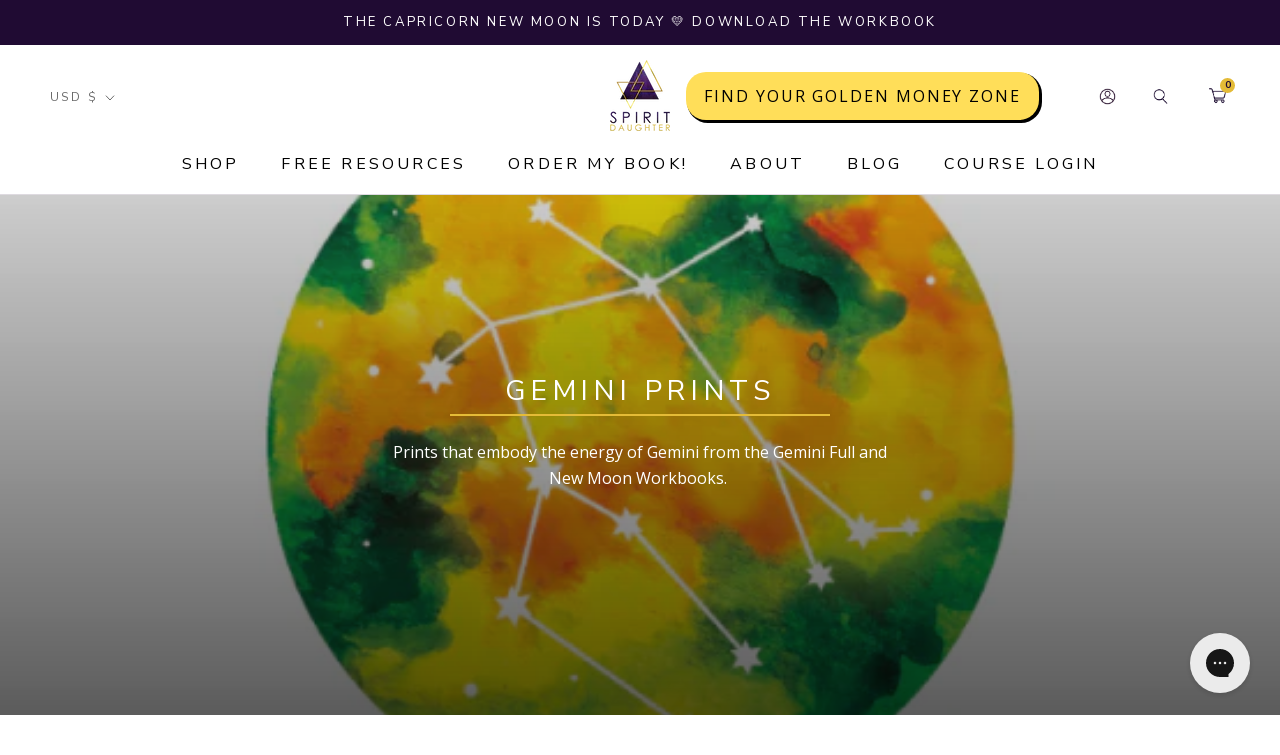

--- FILE ---
content_type: text/html; charset=utf-8
request_url: https://spiritdaughter.com/collections/gemini-prints
body_size: 68454
content:















<!doctype html>

<html class="no-js" lang="en">
  <head>
 <script type="application/vnd.locksmith+json" data-locksmith>{"version":"v150","locked":false,"initialized":true,"scope":"collection","access_granted":true,"access_denied":false,"requires_customer":false,"manual_lock":false,"remote_lock":false,"has_timeout":false,"remote_rendered":null,"hide_resource":false,"hide_links_to_resource":false,"transparent":true,"locks":{"all":[],"opened":[]},"keys":[],"keys_signature":"ec28d47bdbd227b9cadc5bf896b28fe215c7e9787fd3189d28615f9576aee72d","state":{"template":"collection","theme":120560943198,"product":null,"collection":"gemini-prints","page":null,"blog":null,"article":null,"app":null},"now":1768732757,"path":"\/collections\/gemini-prints","locale_root_url":"\/","canonical_url":"https:\/\/spiritdaughter.com\/collections\/gemini-prints","customer_id":null,"customer_id_signature":"ec28d47bdbd227b9cadc5bf896b28fe215c7e9787fd3189d28615f9576aee72d","cart":null}</script><script data-locksmith>!function(){var require=undefined,reqwest=function(){function succeed(e){var t=protocolRe.exec(e.url);return t=t&&t[1]||context.location.protocol,httpsRe.test(t)?twoHundo.test(e.request.status):!!e.request.response}function handleReadyState(e,t,n){return function(){return e._aborted?n(e.request):e._timedOut?n(e.request,"Request is aborted: timeout"):void(e.request&&4==e.request[readyState]&&(e.request.onreadystatechange=noop,succeed(e)?t(e.request):n(e.request)))}}function setHeaders(e,t){var n,s=t.headers||{};s.Accept=s.Accept||defaultHeaders.accept[t.type]||defaultHeaders.accept["*"];var r="undefined"!=typeof FormData&&t.data instanceof FormData;for(n in!t.crossOrigin&&!s[requestedWith]&&(s[requestedWith]=defaultHeaders.requestedWith),!s[contentType]&&!r&&(s[contentType]=t.contentType||defaultHeaders.contentType),s)s.hasOwnProperty(n)&&"setRequestHeader"in e&&e.setRequestHeader(n,s[n])}function setCredentials(e,t){"undefined"!=typeof t.withCredentials&&"undefined"!=typeof e.withCredentials&&(e.withCredentials=!!t.withCredentials)}function generalCallback(e){lastValue=e}function urlappend(e,t){return e+(/[?]/.test(e)?"&":"?")+t}function handleJsonp(e,t,n,s){var r=uniqid++,o=e.jsonpCallback||"callback",a=e.jsonpCallbackName||reqwest.getcallbackPrefix(r),i=new RegExp("((^|[?]|&)"+o+")=([^&]+)"),l=s.match(i),c=doc.createElement("script"),u=0,p=-1!==navigator.userAgent.indexOf("MSIE 10.0");return l?"?"===l[3]?s=s.replace(i,"$1="+a):a=l[3]:s=urlappend(s,o+"="+a),context[a]=generalCallback,c.type="text/javascript",c.src=s,c.async=!0,"undefined"!=typeof c.onreadystatechange&&!p&&(c.htmlFor=c.id="_reqwest_"+r),c.onload=c.onreadystatechange=function(){if(c[readyState]&&"complete"!==c[readyState]&&"loaded"!==c[readyState]||u)return!1;c.onload=c.onreadystatechange=null,c.onclick&&c.onclick(),t(lastValue),lastValue=undefined,head.removeChild(c),u=1},head.appendChild(c),{abort:function(){c.onload=c.onreadystatechange=null,n({},"Request is aborted: timeout",{}),lastValue=undefined,head.removeChild(c),u=1}}}function getRequest(e,t){var n,s=this.o,r=(s.method||"GET").toUpperCase(),o="string"==typeof s?s:s.url,a=!1!==s.processData&&s.data&&"string"!=typeof s.data?reqwest.toQueryString(s.data):s.data||null,i=!1;return("jsonp"==s.type||"GET"==r)&&a&&(o=urlappend(o,a),a=null),"jsonp"==s.type?handleJsonp(s,e,t,o):((n=s.xhr&&s.xhr(s)||xhr(s)).open(r,o,!1!==s.async),setHeaders(n,s),setCredentials(n,s),context[xDomainRequest]&&n instanceof context[xDomainRequest]?(n.onload=e,n.onerror=t,n.onprogress=function(){},i=!0):n.onreadystatechange=handleReadyState(this,e,t),s.before&&s.before(n),i?setTimeout(function(){n.send(a)},200):n.send(a),n)}function Reqwest(e,t){this.o=e,this.fn=t,init.apply(this,arguments)}function setType(e){return null===e?undefined:e.match("json")?"json":e.match("javascript")?"js":e.match("text")?"html":e.match("xml")?"xml":void 0}function init(o,fn){function complete(e){for(o.timeout&&clearTimeout(self.timeout),self.timeout=null;0<self._completeHandlers.length;)self._completeHandlers.shift()(e)}function success(resp){var type=o.type||resp&&setType(resp.getResponseHeader("Content-Type"));resp="jsonp"!==type?self.request:resp;var filteredResponse=globalSetupOptions.dataFilter(resp.responseText,type),r=filteredResponse;try{resp.responseText=r}catch(e){}if(r)switch(type){case"json":try{resp=context.JSON?context.JSON.parse(r):eval("("+r+")")}catch(err){return error(resp,"Could not parse JSON in response",err)}break;case"js":resp=eval(r);break;case"html":resp=r;break;case"xml":resp=resp.responseXML&&resp.responseXML.parseError&&resp.responseXML.parseError.errorCode&&resp.responseXML.parseError.reason?null:resp.responseXML}for(self._responseArgs.resp=resp,self._fulfilled=!0,fn(resp),self._successHandler(resp);0<self._fulfillmentHandlers.length;)resp=self._fulfillmentHandlers.shift()(resp);complete(resp)}function timedOut(){self._timedOut=!0,self.request.abort()}function error(e,t,n){for(e=self.request,self._responseArgs.resp=e,self._responseArgs.msg=t,self._responseArgs.t=n,self._erred=!0;0<self._errorHandlers.length;)self._errorHandlers.shift()(e,t,n);complete(e)}this.url="string"==typeof o?o:o.url,this.timeout=null,this._fulfilled=!1,this._successHandler=function(){},this._fulfillmentHandlers=[],this._errorHandlers=[],this._completeHandlers=[],this._erred=!1,this._responseArgs={};var self=this;fn=fn||function(){},o.timeout&&(this.timeout=setTimeout(function(){timedOut()},o.timeout)),o.success&&(this._successHandler=function(){o.success.apply(o,arguments)}),o.error&&this._errorHandlers.push(function(){o.error.apply(o,arguments)}),o.complete&&this._completeHandlers.push(function(){o.complete.apply(o,arguments)}),this.request=getRequest.call(this,success,error)}function reqwest(e,t){return new Reqwest(e,t)}function normalize(e){return e?e.replace(/\r?\n/g,"\r\n"):""}function serial(e,t){var n,s,r,o,a=e.name,i=e.tagName.toLowerCase(),l=function(e){e&&!e.disabled&&t(a,normalize(e.attributes.value&&e.attributes.value.specified?e.value:e.text))};if(!e.disabled&&a)switch(i){case"input":/reset|button|image|file/i.test(e.type)||(n=/checkbox/i.test(e.type),s=/radio/i.test(e.type),r=e.value,(!n&&!s||e.checked)&&t(a,normalize(n&&""===r?"on":r)));break;case"textarea":t(a,normalize(e.value));break;case"select":if("select-one"===e.type.toLowerCase())l(0<=e.selectedIndex?e.options[e.selectedIndex]:null);else for(o=0;e.length&&o<e.length;o++)e.options[o].selected&&l(e.options[o])}}function eachFormElement(){var e,t,o=this,n=function(e,t){var n,s,r;for(n=0;n<t.length;n++)for(r=e[byTag](t[n]),s=0;s<r.length;s++)serial(r[s],o)};for(t=0;t<arguments.length;t++)e=arguments[t],/input|select|textarea/i.test(e.tagName)&&serial(e,o),n(e,["input","select","textarea"])}function serializeQueryString(){return reqwest.toQueryString(reqwest.serializeArray.apply(null,arguments))}function serializeHash(){var n={};return eachFormElement.apply(function(e,t){e in n?(n[e]&&!isArray(n[e])&&(n[e]=[n[e]]),n[e].push(t)):n[e]=t},arguments),n}function buildParams(e,t,n,s){var r,o,a,i=/\[\]$/;if(isArray(t))for(o=0;t&&o<t.length;o++)a=t[o],n||i.test(e)?s(e,a):buildParams(e+"["+("object"==typeof a?o:"")+"]",a,n,s);else if(t&&"[object Object]"===t.toString())for(r in t)buildParams(e+"["+r+"]",t[r],n,s);else s(e,t)}var context=this,XHR2;if("window"in context)var doc=document,byTag="getElementsByTagName",head=doc[byTag]("head")[0];else try{XHR2=require("xhr2")}catch(ex){throw new Error("Peer dependency `xhr2` required! Please npm install xhr2")}var httpsRe=/^http/,protocolRe=/(^\w+):\/\//,twoHundo=/^(20\d|1223)$/,readyState="readyState",contentType="Content-Type",requestedWith="X-Requested-With",uniqid=0,callbackPrefix="reqwest_"+ +new Date,lastValue,xmlHttpRequest="XMLHttpRequest",xDomainRequest="XDomainRequest",noop=function(){},isArray="function"==typeof Array.isArray?Array.isArray:function(e){return e instanceof Array},defaultHeaders={contentType:"application/x-www-form-urlencoded",requestedWith:xmlHttpRequest,accept:{"*":"text/javascript, text/html, application/xml, text/xml, */*",xml:"application/xml, text/xml",html:"text/html",text:"text/plain",json:"application/json, text/javascript",js:"application/javascript, text/javascript"}},xhr=function(e){if(!0!==e.crossOrigin)return context[xmlHttpRequest]?new XMLHttpRequest:XHR2?new XHR2:new ActiveXObject("Microsoft.XMLHTTP");var t=context[xmlHttpRequest]?new XMLHttpRequest:null;if(t&&"withCredentials"in t)return t;if(context[xDomainRequest])return new XDomainRequest;throw new Error("Browser does not support cross-origin requests")},globalSetupOptions={dataFilter:function(e){return e}};return Reqwest.prototype={abort:function(){this._aborted=!0,this.request.abort()},retry:function(){init.call(this,this.o,this.fn)},then:function(e,t){return e=e||function(){},t=t||function(){},this._fulfilled?this._responseArgs.resp=e(this._responseArgs.resp):this._erred?t(this._responseArgs.resp,this._responseArgs.msg,this._responseArgs.t):(this._fulfillmentHandlers.push(e),this._errorHandlers.push(t)),this},always:function(e){return this._fulfilled||this._erred?e(this._responseArgs.resp):this._completeHandlers.push(e),this},fail:function(e){return this._erred?e(this._responseArgs.resp,this._responseArgs.msg,this._responseArgs.t):this._errorHandlers.push(e),this},"catch":function(e){return this.fail(e)}},reqwest.serializeArray=function(){var n=[];return eachFormElement.apply(function(e,t){n.push({name:e,value:t})},arguments),n},reqwest.serialize=function(){if(0===arguments.length)return"";var e,t=Array.prototype.slice.call(arguments,0);return(e=t.pop())&&e.nodeType&&t.push(e)&&(e=null),e&&(e=e.type),("map"==e?serializeHash:"array"==e?reqwest.serializeArray:serializeQueryString).apply(null,t)},reqwest.toQueryString=function(e,t){var n,s,r=t||!1,o=[],a=encodeURIComponent,i=function(e,t){t="function"==typeof t?t():null==t?"":t,o[o.length]=a(e)+"="+a(t)};if(isArray(e))for(s=0;e&&s<e.length;s++)i(e[s].name,e[s].value);else for(n in e)e.hasOwnProperty(n)&&buildParams(n,e[n],r,i);return o.join("&").replace(/%20/g,"+")},reqwest.getcallbackPrefix=function(){return callbackPrefix},reqwest.compat=function(e,t){return e&&(e.type&&(e.method=e.type)&&delete e.type,e.dataType&&(e.type=e.dataType),e.jsonpCallback&&(e.jsonpCallbackName=e.jsonpCallback)&&delete e.jsonpCallback,e.jsonp&&(e.jsonpCallback=e.jsonp)),new Reqwest(e,t)},reqwest.ajaxSetup=function(e){for(var t in e=e||{})globalSetupOptions[t]=e[t]},reqwest}();
/*!
  * Reqwest! A general purpose XHR connection manager
  * license MIT (c) Dustin Diaz 2015
  * https://github.com/ded/reqwest
  */!function(){var a=window.Locksmith={},e=document.querySelector('script[type="application/vnd.locksmith+json"]'),n=e&&e.innerHTML;if(a.state={},a.util={},a.loading=!1,n)try{a.state=JSON.parse(n)}catch(u){}if(document.addEventListener&&document.querySelector){var s,r,o,t=[76,79,67,75,83,77,73,84,72,49,49],i=function(){r=t.slice(0)},l="style",c=function(e){e&&27!==e.keyCode&&"click"!==e.type||(document.removeEventListener("keydown",c),document.removeEventListener("click",c),s&&document.body.removeChild(s),s=null)};i(),document.addEventListener("keyup",function(e){if(e.keyCode===r[0]){if(clearTimeout(o),r.shift(),0<r.length)return void(o=setTimeout(i,1e3));i(),c(),(s=document.createElement("div"))[l].width="50%",s[l].maxWidth="1000px",s[l].height="85%",s[l].border="1px rgba(0, 0, 0, 0.2) solid",s[l].background="rgba(255, 255, 255, 0.99)",s[l].borderRadius="4px",s[l].position="fixed",s[l].top="50%",s[l].left="50%",s[l].transform="translateY(-50%) translateX(-50%)",s[l].boxShadow="0 2px 5px rgba(0, 0, 0, 0.3), 0 0 100vh 100vw rgba(0, 0, 0, 0.5)",s[l].zIndex="2147483645";var t=document.createElement("textarea");t.value=JSON.stringify(JSON.parse(n),null,2),t[l].border="none",t[l].display="block",t[l].boxSizing="border-box",t[l].width="100%",t[l].height="100%",t[l].background="transparent",t[l].padding="22px",t[l].fontFamily="monospace",t[l].fontSize="14px",t[l].color="#333",t[l].resize="none",t[l].outline="none",t.readOnly=!0,s.appendChild(t),document.body.appendChild(s),t.addEventListener("click",function(e){e.stopImmediatePropagation()}),t.select(),document.addEventListener("keydown",c),document.addEventListener("click",c)}})}a.isEmbedded=-1!==window.location.search.indexOf("_ab=0&_fd=0&_sc=1"),a.path=a.state.path||window.location.pathname,a.basePath=a.state.locale_root_url.concat("/apps/locksmith").replace(/^\/\//,"/"),a.reloading=!1,a.util.console=window.console||{log:function(){},error:function(){}},a.util.makeUrl=function(e,t){var n,s=a.basePath+e,r=[],o=a.cache();for(n in o)r.push(n+"="+encodeURIComponent(o[n]));for(n in t)r.push(n+"="+encodeURIComponent(t[n]));return a.state.customer_id&&(r.push("customer_id="+encodeURIComponent(a.state.customer_id)),r.push("customer_id_signature="+encodeURIComponent(a.state.customer_id_signature))),s+=(-1===s.indexOf("?")?"?":"&")+r.join("&")},a._initializeCallbacks=[],a.on=function(e,t){if("initialize"!==e)throw'Locksmith.on() currently only supports the "initialize" event';a._initializeCallbacks.push(t)},a.initializeSession=function(e){if(!a.isEmbedded){var t=!1,n=!0,s=!0;(e=e||{}).silent&&(s=n=!(t=!0)),a.ping({silent:t,spinner:n,reload:s,callback:function(){a._initializeCallbacks.forEach(function(e){e()})}})}},a.cache=function(e){var t={};try{var n=function r(e){return(document.cookie.match("(^|; )"+e+"=([^;]*)")||0)[2]};t=JSON.parse(decodeURIComponent(n("locksmith-params")||"{}"))}catch(u){}if(e){for(var s in e)t[s]=e[s];document.cookie="locksmith-params=; expires=Thu, 01 Jan 1970 00:00:00 GMT; path=/",document.cookie="locksmith-params="+encodeURIComponent(JSON.stringify(t))+"; path=/"}return t},a.cache.cart=a.state.cart,a.cache.cartLastSaved=null,a.params=a.cache(),a.util.reload=function(){a.reloading=!0;try{window.location.href=window.location.href.replace(/#.*/,"")}catch(u){a.util.console.error("Preferred reload method failed",u),window.location.reload()}},a.cache.saveCart=function(e){if(!a.cache.cart||a.cache.cart===a.cache.cartLastSaved)return e?e():null;var t=a.cache.cartLastSaved;a.cache.cartLastSaved=a.cache.cart,reqwest({url:"/cart/update.json",method:"post",type:"json",data:{attributes:{locksmith:a.cache.cart}},complete:e,error:function(e){if(a.cache.cartLastSaved=t,!a.reloading)throw e}})},a.util.spinnerHTML='<style>body{background:#FFF}@keyframes spin{from{transform:rotate(0deg)}to{transform:rotate(360deg)}}#loading{display:flex;width:100%;height:50vh;color:#777;align-items:center;justify-content:center}#loading .spinner{display:block;animation:spin 600ms linear infinite;position:relative;width:50px;height:50px}#loading .spinner-ring{stroke:currentColor;stroke-dasharray:100%;stroke-width:2px;stroke-linecap:round;fill:none}</style><div id="loading"><div class="spinner"><svg width="100%" height="100%"><svg preserveAspectRatio="xMinYMin"><circle class="spinner-ring" cx="50%" cy="50%" r="45%"></circle></svg></svg></div></div>',a.util.clobberBody=function(e){document.body.innerHTML=e},a.util.clobberDocument=function(e){e.responseText&&(e=e.responseText),document.documentElement&&document.removeChild(document.documentElement);var t=document.open("text/html","replace");t.writeln(e),t.close(),setTimeout(function(){var e=t.querySelector("[autofocus]");e&&e.focus()},100)},a.util.serializeForm=function(e){if(e&&"FORM"===e.nodeName){var t,n,s={};for(t=e.elements.length-1;0<=t;t-=1)if(""!==e.elements[t].name)switch(e.elements[t].nodeName){case"INPUT":switch(e.elements[t].type){default:case"text":case"hidden":case"password":case"button":case"reset":case"submit":s[e.elements[t].name]=e.elements[t].value;break;case"checkbox":case"radio":e.elements[t].checked&&(s[e.elements[t].name]=e.elements[t].value);break;case"file":}break;case"TEXTAREA":s[e.elements[t].name]=e.elements[t].value;break;case"SELECT":switch(e.elements[t].type){case"select-one":s[e.elements[t].name]=e.elements[t].value;break;case"select-multiple":for(n=e.elements[t].options.length-1;0<=n;n-=1)e.elements[t].options[n].selected&&(s[e.elements[t].name]=e.elements[t].options[n].value)}break;case"BUTTON":switch(e.elements[t].type){case"reset":case"submit":case"button":s[e.elements[t].name]=e.elements[t].value}}return s}},a.util.on=function(e,o,a,t){t=t||document;var i="locksmith-"+e+o,n=function(e){var t=e.target,n=e.target.parentElement,s=t.className.baseVal||t.className||"",r=n.className.baseVal||n.className||"";("string"==typeof s&&-1!==s.split(/\s+/).indexOf(o)||"string"==typeof r&&-1!==r.split(/\s+/).indexOf(o))&&!e[i]&&(e[i]=!0,a(e))};t.attachEvent?t.attachEvent(e,n):t.addEventListener(e,n,!1)},a.util.enableActions=function(e){a.util.on("click","locksmith-action",function(e){e.preventDefault();var t=e.target;t.dataset.confirmWith&&!confirm(t.dataset.confirmWith)||(t.disabled=!0,t.innerText=t.dataset.disableWith,a.post("/action",t.dataset.locksmithParams,{spinner:!1,type:"text",success:function(e){(e=JSON.parse(e.responseText)).message&&alert(e.message),a.util.reload()}}))},e)},a.util.inject=function(e,t){var n=["data","locksmith","append"];if(-1!==t.indexOf(n.join("-"))){var s=document.createElement("div");s.innerHTML=t,e.appendChild(s)}else e.innerHTML=t;var r,o,a=e.querySelectorAll("script");for(o=0;o<a.length;++o){r=a[o];var i=document.createElement("script");if(r.type&&(i.type=r.type),r.src)i.src=r.src;else{var l=document.createTextNode(r.innerHTML);i.appendChild(l)}e.appendChild(i)}var c=e.querySelector("[autofocus]");c&&c.focus()},a.post=function(e,t,n){!1!==(n=n||{}).spinner&&a.util.clobberBody(a.util.spinnerHTML);var s={};n.container===document?(s.layout=1,n.success=function(e){document.getElementById(n.container);a.util.clobberDocument(e)}):n.container&&(s.layout=0,n.success=function(e){var t=document.getElementById(n.container);a.util.inject(t,e),t.id===t.firstChild.id&&t.parentElement.replaceChild(t.firstChild,t)}),n.form_type&&(t.form_type=n.form_type),a.loading=!0;var r=a.util.makeUrl(e,s);reqwest({url:r,method:"post",type:n.type||"html",data:t,complete:function(){a.loading=!1},error:function(e){if(!a.reloading)if("dashboard.weglot.com"!==window.location.host){if(!n.silent)throw alert("Something went wrong! Please refresh and try again."),e;console.error(e)}else console.error(e)},success:n.success||a.util.clobberDocument})},a.postResource=function(e,t){e.path=a.path,e.search=window.location.search,e.state=a.state,e.passcode&&(e.passcode=e.passcode.trim()),e.email&&(e.email=e.email.trim()),e.state.cart=a.cache.cart,e.locksmith_json=a.jsonTag,e.locksmith_json_signature=a.jsonTagSignature,a.post("/resource",e,t)},a.ping=function(e){if(!a.isEmbedded){e=e||{};a.post("/ping",{path:a.path,search:window.location.search,state:a.state},{spinner:!!e.spinner,silent:"undefined"==typeof e.silent||e.silent,type:"text",success:function(e){(e=JSON.parse(e.responseText)).messages&&0<e.messages.length&&a.showMessages(e.messages)}})}},a.timeoutMonitor=function(){var e=a.cache.cart;a.ping({callback:function(){e!==a.cache.cart||setTimeout(function(){a.timeoutMonitor()},6e4)}})},a.showMessages=function(e){var t=document.createElement("div");t.style.position="fixed",t.style.left=0,t.style.right=0,t.style.bottom="-50px",t.style.opacity=0,t.style.background="#191919",t.style.color="#ddd",t.style.transition="bottom 0.2s, opacity 0.2s",t.style.zIndex=999999,t.innerHTML="        <style>          .locksmith-ab .locksmith-b { display: none; }          .locksmith-ab.toggled .locksmith-b { display: flex; }          .locksmith-ab.toggled .locksmith-a { display: none; }          .locksmith-flex { display: flex; flex-wrap: wrap; justify-content: space-between; align-items: center; padding: 10px 20px; }          .locksmith-message + .locksmith-message { border-top: 1px #555 solid; }          .locksmith-message a { color: inherit; font-weight: bold; }          .locksmith-message a:hover { color: inherit; opacity: 0.8; }          a.locksmith-ab-toggle { font-weight: inherit; text-decoration: underline; }          .locksmith-text { flex-grow: 1; }          .locksmith-cta { flex-grow: 0; text-align: right; }          .locksmith-cta button { transform: scale(0.8); transform-origin: left; }          .locksmith-cta > * { display: block; }          .locksmith-cta > * + * { margin-top: 10px; }          .locksmith-message a.locksmith-close { flex-grow: 0; text-decoration: none; margin-left: 15px; font-size: 30px; font-family: monospace; display: block; padding: 2px 10px; }                    @media screen and (max-width: 600px) {            .locksmith-wide-only { display: none !important; }            .locksmith-flex { padding: 0 15px; }            .locksmith-flex > * { margin-top: 5px; margin-bottom: 5px; }            .locksmith-cta { text-align: left; }          }                    @media screen and (min-width: 601px) {            .locksmith-narrow-only { display: none !important; }          }        </style>      "+e.map(function(e){return'<div class="locksmith-message">'+e+"</div>"}).join(""),document.body.appendChild(t),document.body.style.position="relative",document.body.parentElement.style.paddingBottom=t.offsetHeight+"px",setTimeout(function(){t.style.bottom=0,t.style.opacity=1},50),a.util.on("click","locksmith-ab-toggle",function(e){e.preventDefault();for(var t=e.target.parentElement;-1===t.className.split(" ").indexOf("locksmith-ab");)t=t.parentElement;-1!==t.className.split(" ").indexOf("toggled")?t.className=t.className.replace("toggled",""):t.className=t.className+" toggled"}),a.util.enableActions(t)}}()}();</script>
      <script data-locksmith>Locksmith.cache.cart=null</script>


  <script data-locksmith>Locksmith.jsonTag="\u003cscript type=\"application\/vnd.locksmith+json\" data-locksmith\u003e{\"version\":\"v150\",\"locked\":false,\"initialized\":true,\"scope\":\"collection\",\"access_granted\":true,\"access_denied\":false,\"requires_customer\":false,\"manual_lock\":false,\"remote_lock\":false,\"has_timeout\":false,\"remote_rendered\":null,\"hide_resource\":false,\"hide_links_to_resource\":false,\"transparent\":true,\"locks\":{\"all\":[],\"opened\":[]},\"keys\":[],\"keys_signature\":\"ec28d47bdbd227b9cadc5bf896b28fe215c7e9787fd3189d28615f9576aee72d\",\"state\":{\"template\":\"collection\",\"theme\":120560943198,\"product\":null,\"collection\":\"gemini-prints\",\"page\":null,\"blog\":null,\"article\":null,\"app\":null},\"now\":1768732757,\"path\":\"\\\/collections\\\/gemini-prints\",\"locale_root_url\":\"\\\/\",\"canonical_url\":\"https:\\\/\\\/spiritdaughter.com\\\/collections\\\/gemini-prints\",\"customer_id\":null,\"customer_id_signature\":\"ec28d47bdbd227b9cadc5bf896b28fe215c7e9787fd3189d28615f9576aee72d\",\"cart\":null}\u003c\/script\u003e";Locksmith.jsonTagSignature="3aa54c154990df564f7ba71caeb944f04e18d74547f96b3749242f9530a125ea"</script>

 
<meta charset="utf-8"> 
    <meta http-equiv="X-UA-Compatible" content="IE=edge,chrome=1">
    <meta name="viewport" content="width=device-width, initial-scale=1.0, height=device-height, minimum-scale=1.0, maximum-scale=1.0">
    <meta name="theme-color" content="">

    <title>
      Gemini Prints &ndash; Spirit Daughter
    </title><meta name="description" content="Prints that embody the energy of Gemini from the Gemini Full and New Moon Workbooks. ">
<link rel="canonical" href="https://spiritdaughter.com/collections/gemini-prints"><link rel="shortcut icon" href="//spiritdaughter.com/cdn/shop/files/Favicon96x96white_94a4b6d8-775d-490c-955b-af5e14551c2a_96x.png?v=1708028809" type="image/png"><meta property="og:type" content="website">
<meta property="og:title" content="Gemini Prints">
<meta property="og:image" content="http://spiritdaughter.com/cdn/shop/collections/Mooncollection.jpg?v=1587501013">
<meta property="og:image:secure_url" content="https://spiritdaughter.com/cdn/shop/collections/Mooncollection.jpg?v=1587501013">
<meta property="og:image:width" content="2000">
  <meta property="og:image:height" content="2500"><meta property="og:description" content="Prints that embody the energy of Gemini from the Gemini Full and New Moon Workbooks. ">
<meta property="og:url" content="https://spiritdaughter.com/collections/gemini-prints">
<meta property="og:site_name" content="Spirit Daughter"><meta name="twitter:card" content="summary"><meta name="twitter:title" content="Gemini Prints">
<meta name="twitter:description" content="Prints that embody the energy of Gemini from the Gemini Full and New Moon Workbooks. 
">
<meta name="twitter:image" content="https://spiritdaughter.com/cdn/shop/collections/Mooncollection_600x600_crop_center.jpg?v=1587501013">

    <style>
  @font-face {
  font-family: "Nunito Sans";
  font-weight: 400;
  font-style: normal;
  font-display: fallback;
  src: url("//spiritdaughter.com/cdn/fonts/nunito_sans/nunitosans_n4.0276fe080df0ca4e6a22d9cb55aed3ed5ba6b1da.woff2") format("woff2"),
       url("//spiritdaughter.com/cdn/fonts/nunito_sans/nunitosans_n4.b4964bee2f5e7fd9c3826447e73afe2baad607b7.woff") format("woff");
}

  @font-face {
  font-family: "Open Sans";
  font-weight: 400;
  font-style: normal;
  font-display: fallback;
  src: url("//spiritdaughter.com/cdn/fonts/open_sans/opensans_n4.c32e4d4eca5273f6d4ee95ddf54b5bbb75fc9b61.woff2") format("woff2"),
       url("//spiritdaughter.com/cdn/fonts/open_sans/opensans_n4.5f3406f8d94162b37bfa232b486ac93ee892406d.woff") format("woff");
}


  @font-face {
  font-family: "Open Sans";
  font-weight: 700;
  font-style: normal;
  font-display: fallback;
  src: url("//spiritdaughter.com/cdn/fonts/open_sans/opensans_n7.a9393be1574ea8606c68f4441806b2711d0d13e4.woff2") format("woff2"),
       url("//spiritdaughter.com/cdn/fonts/open_sans/opensans_n7.7b8af34a6ebf52beb1a4c1d8c73ad6910ec2e553.woff") format("woff");
}

  @font-face {
  font-family: "Open Sans";
  font-weight: 400;
  font-style: italic;
  font-display: fallback;
  src: url("//spiritdaughter.com/cdn/fonts/open_sans/opensans_i4.6f1d45f7a46916cc95c694aab32ecbf7509cbf33.woff2") format("woff2"),
       url("//spiritdaughter.com/cdn/fonts/open_sans/opensans_i4.4efaa52d5a57aa9a57c1556cc2b7465d18839daa.woff") format("woff");
}

  @font-face {
  font-family: "Open Sans";
  font-weight: 700;
  font-style: italic;
  font-display: fallback;
  src: url("//spiritdaughter.com/cdn/fonts/open_sans/opensans_i7.916ced2e2ce15f7fcd95d196601a15e7b89ee9a4.woff2") format("woff2"),
       url("//spiritdaughter.com/cdn/fonts/open_sans/opensans_i7.99a9cff8c86ea65461de497ade3d515a98f8b32a.woff") format("woff");
}


  :root {
    --header-font-family : "Nunito Sans", sans-serif;
    --header-font-weight : 400;
    --header-font-style  : normal;
  
    --heading-font-family : "Nunito Sans", sans-serif;
    --heading-font-weight : 400;
    --heading-font-style  : normal;

    --text-font-family : "Open Sans", sans-serif;
    --text-font-weight : 400;
    --text-font-style  : normal;

    --base-text-font-size   : 16px;
    --default-text-font-size: 14px;--background          : #ffffff;
    --background-rgb      : 255, 255, 255;
    --light-background    : #ffffff;
    --light-background-rgb: 255, 255, 255;
    --header-color       : #000000;
    --heading-color       : #000000;
    --text-color          : #1c1b1b;
    --text-color-rgb      : 28, 27, 27;
    --text-color-light    : #000000;
    --text-color-light-rgb: 0, 0, 0;
    --link-color          : #5362f4;
    --link-color-rgb      : 83, 98, 244;
    --border-color        : #dddddd;
    --border-color-rgb    : 221, 221, 221;

    --button-background    : #f96f1f;
    --button-background-rgb: 249, 111, 31;
    --button-text-color    : #ffffff;

    --header-background       : #ffffff;
    --header-heading-color    : #200b33;
    --header-light-text-color : #6a6a6a;
    --header-border-color     : #dedae0;

    --footer-background    : #f9f5f2;
    --footer-text-color    : #200b33;
    --footer-heading-color : #200b33;
    --footer-border-color  : #d8d2d5;

    --navigation-background      : #f9f5f2;
    --navigation-background-rgb  : 249, 245, 242;
    --navigation-text-color      : #200b33;
    --navigation-text-color-light: rgba(32, 11, 51, 0.5);
    --navigation-border-color    : rgba(32, 11, 51, 0.25);

    --newsletter-popup-background     : #1e144e;
    --newsletter-popup-text-color     : #ffffff;
    --newsletter-popup-text-color-rgb : 255, 255, 255;

    --secondary-elements-background       : #3a3d3e;
    --secondary-elements-background-rgb   : 58, 61, 62;
    --secondary-elements-text-color       : #ffffff;
    --secondary-elements-text-color-light : rgba(255, 255, 255, 0.5);
    --secondary-elements-border-color     : rgba(255, 255, 255, 0.25);

    --product-sale-price-color    : #201a51;
    --product-sale-price-color-rgb: 32, 26, 81;

    /* Products */

    --horizontal-spacing-four-products-per-row: 60px;
        --horizontal-spacing-two-products-per-row : 60px;

    --vertical-spacing-four-products-per-row: 60px;
        --vertical-spacing-two-products-per-row : 75px;

    /* Animation */
    --drawer-transition-timing: cubic-bezier(0.645, 0.045, 0.355, 1);
    --header-base-height: 80px; /* We set a default for browsers that do not support CSS variables */

    /* Cursors */
    --cursor-zoom-in-svg    : url(//spiritdaughter.com/cdn/shop/t/42/assets/cursor-zoom-in.svg?v=100326362725928540331750356586);
    --cursor-zoom-in-2x-svg : url(//spiritdaughter.com/cdn/shop/t/42/assets/cursor-zoom-in-2x.svg?v=71919207650934979201750356586);
  }
</style>

<script>
  // IE11 does not have support for CSS variables, so we have to polyfill them
  if (!(((window || {}).CSS || {}).supports && window.CSS.supports('(--a: 0)'))) {
    const script = document.createElement('script');
    script.type = 'text/javascript';
    script.src = 'https://cdn.jsdelivr.net/npm/css-vars-ponyfill@2';
    script.onload = function() {
      cssVars({});
    };

    document.getElementsByTagName('head')[0].appendChild(script);
  }
</script>

    
    
      
  <script>window.performance && window.performance.mark && window.performance.mark('shopify.content_for_header.start');</script><meta name="google-site-verification" content="9KD0VNMLf2fl-Y-l0wKtzfhCWZn1uP7zdkWP-dR1kOI">
<meta name="facebook-domain-verification" content="gnngjpupktespjn6zsyyr28zq8f082">
<meta id="shopify-digital-wallet" name="shopify-digital-wallet" content="/15301561/digital_wallets/dialog">
<meta name="shopify-checkout-api-token" content="fa153c543735fd533bb7b4b261d2ff20">
<meta id="in-context-paypal-metadata" data-shop-id="15301561" data-venmo-supported="false" data-environment="production" data-locale="en_US" data-paypal-v4="true" data-currency="USD">
<link rel="alternate" type="application/atom+xml" title="Feed" href="/collections/gemini-prints.atom" />
<link rel="next" href="/collections/gemini-prints?page=2">
<link rel="alternate" type="application/json+oembed" href="https://spiritdaughter.com/collections/gemini-prints.oembed">
<script async="async" src="/checkouts/internal/preloads.js?locale=en-US"></script>
<link rel="preconnect" href="https://shop.app" crossorigin="anonymous">
<script async="async" src="https://shop.app/checkouts/internal/preloads.js?locale=en-US&shop_id=15301561" crossorigin="anonymous"></script>
<script id="apple-pay-shop-capabilities" type="application/json">{"shopId":15301561,"countryCode":"US","currencyCode":"USD","merchantCapabilities":["supports3DS"],"merchantId":"gid:\/\/shopify\/Shop\/15301561","merchantName":"Spirit Daughter","requiredBillingContactFields":["postalAddress","email"],"requiredShippingContactFields":["postalAddress","email"],"shippingType":"shipping","supportedNetworks":["visa","masterCard","amex","discover","elo","jcb"],"total":{"type":"pending","label":"Spirit Daughter","amount":"1.00"},"shopifyPaymentsEnabled":true,"supportsSubscriptions":true}</script>
<script id="shopify-features" type="application/json">{"accessToken":"fa153c543735fd533bb7b4b261d2ff20","betas":["rich-media-storefront-analytics"],"domain":"spiritdaughter.com","predictiveSearch":true,"shopId":15301561,"locale":"en"}</script>
<script>var Shopify = Shopify || {};
Shopify.shop = "spirit-daughter.myshopify.com";
Shopify.locale = "en";
Shopify.currency = {"active":"USD","rate":"1.0"};
Shopify.country = "US";
Shopify.theme = {"name":"Theme2021","id":120560943198,"schema_name":"Prestige","schema_version":"4.12.3","theme_store_id":null,"role":"main"};
Shopify.theme.handle = "null";
Shopify.theme.style = {"id":null,"handle":null};
Shopify.cdnHost = "spiritdaughter.com/cdn";
Shopify.routes = Shopify.routes || {};
Shopify.routes.root = "/";</script>
<script type="module">!function(o){(o.Shopify=o.Shopify||{}).modules=!0}(window);</script>
<script>!function(o){function n(){var o=[];function n(){o.push(Array.prototype.slice.apply(arguments))}return n.q=o,n}var t=o.Shopify=o.Shopify||{};t.loadFeatures=n(),t.autoloadFeatures=n()}(window);</script>
<script>
  window.ShopifyPay = window.ShopifyPay || {};
  window.ShopifyPay.apiHost = "shop.app\/pay";
  window.ShopifyPay.redirectState = null;
</script>
<script id="shop-js-analytics" type="application/json">{"pageType":"collection"}</script>
<script defer="defer" async type="module" src="//spiritdaughter.com/cdn/shopifycloud/shop-js/modules/v2/client.init-shop-cart-sync_C5BV16lS.en.esm.js"></script>
<script defer="defer" async type="module" src="//spiritdaughter.com/cdn/shopifycloud/shop-js/modules/v2/chunk.common_CygWptCX.esm.js"></script>
<script type="module">
  await import("//spiritdaughter.com/cdn/shopifycloud/shop-js/modules/v2/client.init-shop-cart-sync_C5BV16lS.en.esm.js");
await import("//spiritdaughter.com/cdn/shopifycloud/shop-js/modules/v2/chunk.common_CygWptCX.esm.js");

  window.Shopify.SignInWithShop?.initShopCartSync?.({"fedCMEnabled":true,"windoidEnabled":true});

</script>
<script>
  window.Shopify = window.Shopify || {};
  if (!window.Shopify.featureAssets) window.Shopify.featureAssets = {};
  window.Shopify.featureAssets['shop-js'] = {"shop-cart-sync":["modules/v2/client.shop-cart-sync_ZFArdW7E.en.esm.js","modules/v2/chunk.common_CygWptCX.esm.js"],"init-fed-cm":["modules/v2/client.init-fed-cm_CmiC4vf6.en.esm.js","modules/v2/chunk.common_CygWptCX.esm.js"],"shop-button":["modules/v2/client.shop-button_tlx5R9nI.en.esm.js","modules/v2/chunk.common_CygWptCX.esm.js"],"shop-cash-offers":["modules/v2/client.shop-cash-offers_DOA2yAJr.en.esm.js","modules/v2/chunk.common_CygWptCX.esm.js","modules/v2/chunk.modal_D71HUcav.esm.js"],"init-windoid":["modules/v2/client.init-windoid_sURxWdc1.en.esm.js","modules/v2/chunk.common_CygWptCX.esm.js"],"shop-toast-manager":["modules/v2/client.shop-toast-manager_ClPi3nE9.en.esm.js","modules/v2/chunk.common_CygWptCX.esm.js"],"init-shop-email-lookup-coordinator":["modules/v2/client.init-shop-email-lookup-coordinator_B8hsDcYM.en.esm.js","modules/v2/chunk.common_CygWptCX.esm.js"],"init-shop-cart-sync":["modules/v2/client.init-shop-cart-sync_C5BV16lS.en.esm.js","modules/v2/chunk.common_CygWptCX.esm.js"],"avatar":["modules/v2/client.avatar_BTnouDA3.en.esm.js"],"pay-button":["modules/v2/client.pay-button_FdsNuTd3.en.esm.js","modules/v2/chunk.common_CygWptCX.esm.js"],"init-customer-accounts":["modules/v2/client.init-customer-accounts_DxDtT_ad.en.esm.js","modules/v2/client.shop-login-button_C5VAVYt1.en.esm.js","modules/v2/chunk.common_CygWptCX.esm.js","modules/v2/chunk.modal_D71HUcav.esm.js"],"init-shop-for-new-customer-accounts":["modules/v2/client.init-shop-for-new-customer-accounts_ChsxoAhi.en.esm.js","modules/v2/client.shop-login-button_C5VAVYt1.en.esm.js","modules/v2/chunk.common_CygWptCX.esm.js","modules/v2/chunk.modal_D71HUcav.esm.js"],"shop-login-button":["modules/v2/client.shop-login-button_C5VAVYt1.en.esm.js","modules/v2/chunk.common_CygWptCX.esm.js","modules/v2/chunk.modal_D71HUcav.esm.js"],"init-customer-accounts-sign-up":["modules/v2/client.init-customer-accounts-sign-up_CPSyQ0Tj.en.esm.js","modules/v2/client.shop-login-button_C5VAVYt1.en.esm.js","modules/v2/chunk.common_CygWptCX.esm.js","modules/v2/chunk.modal_D71HUcav.esm.js"],"shop-follow-button":["modules/v2/client.shop-follow-button_Cva4Ekp9.en.esm.js","modules/v2/chunk.common_CygWptCX.esm.js","modules/v2/chunk.modal_D71HUcav.esm.js"],"checkout-modal":["modules/v2/client.checkout-modal_BPM8l0SH.en.esm.js","modules/v2/chunk.common_CygWptCX.esm.js","modules/v2/chunk.modal_D71HUcav.esm.js"],"lead-capture":["modules/v2/client.lead-capture_Bi8yE_yS.en.esm.js","modules/v2/chunk.common_CygWptCX.esm.js","modules/v2/chunk.modal_D71HUcav.esm.js"],"shop-login":["modules/v2/client.shop-login_D6lNrXab.en.esm.js","modules/v2/chunk.common_CygWptCX.esm.js","modules/v2/chunk.modal_D71HUcav.esm.js"],"payment-terms":["modules/v2/client.payment-terms_CZxnsJam.en.esm.js","modules/v2/chunk.common_CygWptCX.esm.js","modules/v2/chunk.modal_D71HUcav.esm.js"]};
</script>
<script>(function() {
  var isLoaded = false;
  function asyncLoad() {
    if (isLoaded) return;
    isLoaded = true;
    var urls = ["\/\/swymv3starter-01.azureedge.net\/code\/swym-shopify.js?shop=spirit-daughter.myshopify.com","\/\/swymv3starter-01.azureedge.net\/code\/swym-shopify.js?shop=spirit-daughter.myshopify.com","https:\/\/storage.nfcube.com\/instafeed-f0ba7ce5807616803695011d41dd926e.js?shop=spirit-daughter.myshopify.com","https:\/\/static.rechargecdn.com\/assets\/js\/widget.min.js?shop=spirit-daughter.myshopify.com","https:\/\/stores.enzuzo.com\/apps\/enzuzo\/static\/js\/__enzuzo-cookiebar.js?uuid=f6ff8520-b5fb-11ec-9219-8b8ae8ea4fc8\u0026shop=spirit-daughter.myshopify.com","https:\/\/config.gorgias.chat\/bundle-loader\/01GYCBXRAPJ7S1D2P7P0ME5E41?source=shopify1click\u0026shop=spirit-daughter.myshopify.com","https:\/\/tools.luckyorange.com\/core\/lo.js?site-id=1ae7df0d\u0026shop=spirit-daughter.myshopify.com","https:\/\/cdn.attn.tv\/spiritdaughter\/dtag.js?shop=spirit-daughter.myshopify.com","https:\/\/cdn.9gtb.com\/loader.js?g_cvt_id=4a2aa693-3fef-4657-83ac-8cd3393cf452\u0026shop=spirit-daughter.myshopify.com"];
    for (var i = 0; i < urls.length; i++) {
      var s = document.createElement('script');
      s.type = 'text/javascript';
      s.async = true;
      s.src = urls[i];
      var x = document.getElementsByTagName('script')[0];
      x.parentNode.insertBefore(s, x);
    }
  };
  if(window.attachEvent) {
    window.attachEvent('onload', asyncLoad);
  } else {
    window.addEventListener('load', asyncLoad, false);
  }
})();</script>
<script id="__st">var __st={"a":15301561,"offset":-28800,"reqid":"bc38a702-eff1-4866-a661-352db0f79421-1768732756","pageurl":"spiritdaughter.com\/collections\/gemini-prints","u":"45591520d104","p":"collection","rtyp":"collection","rid":158212358238};</script>
<script>window.ShopifyPaypalV4VisibilityTracking = true;</script>
<script id="captcha-bootstrap">!function(){'use strict';const t='contact',e='account',n='new_comment',o=[[t,t],['blogs',n],['comments',n],[t,'customer']],c=[[e,'customer_login'],[e,'guest_login'],[e,'recover_customer_password'],[e,'create_customer']],r=t=>t.map((([t,e])=>`form[action*='/${t}']:not([data-nocaptcha='true']) input[name='form_type'][value='${e}']`)).join(','),a=t=>()=>t?[...document.querySelectorAll(t)].map((t=>t.form)):[];function s(){const t=[...o],e=r(t);return a(e)}const i='password',u='form_key',d=['recaptcha-v3-token','g-recaptcha-response','h-captcha-response',i],f=()=>{try{return window.sessionStorage}catch{return}},m='__shopify_v',_=t=>t.elements[u];function p(t,e,n=!1){try{const o=window.sessionStorage,c=JSON.parse(o.getItem(e)),{data:r}=function(t){const{data:e,action:n}=t;return t[m]||n?{data:e,action:n}:{data:t,action:n}}(c);for(const[e,n]of Object.entries(r))t.elements[e]&&(t.elements[e].value=n);n&&o.removeItem(e)}catch(o){console.error('form repopulation failed',{error:o})}}const l='form_type',E='cptcha';function T(t){t.dataset[E]=!0}const w=window,h=w.document,L='Shopify',v='ce_forms',y='captcha';let A=!1;((t,e)=>{const n=(g='f06e6c50-85a8-45c8-87d0-21a2b65856fe',I='https://cdn.shopify.com/shopifycloud/storefront-forms-hcaptcha/ce_storefront_forms_captcha_hcaptcha.v1.5.2.iife.js',D={infoText:'Protected by hCaptcha',privacyText:'Privacy',termsText:'Terms'},(t,e,n)=>{const o=w[L][v],c=o.bindForm;if(c)return c(t,g,e,D).then(n);var r;o.q.push([[t,g,e,D],n]),r=I,A||(h.body.append(Object.assign(h.createElement('script'),{id:'captcha-provider',async:!0,src:r})),A=!0)});var g,I,D;w[L]=w[L]||{},w[L][v]=w[L][v]||{},w[L][v].q=[],w[L][y]=w[L][y]||{},w[L][y].protect=function(t,e){n(t,void 0,e),T(t)},Object.freeze(w[L][y]),function(t,e,n,w,h,L){const[v,y,A,g]=function(t,e,n){const i=e?o:[],u=t?c:[],d=[...i,...u],f=r(d),m=r(i),_=r(d.filter((([t,e])=>n.includes(e))));return[a(f),a(m),a(_),s()]}(w,h,L),I=t=>{const e=t.target;return e instanceof HTMLFormElement?e:e&&e.form},D=t=>v().includes(t);t.addEventListener('submit',(t=>{const e=I(t);if(!e)return;const n=D(e)&&!e.dataset.hcaptchaBound&&!e.dataset.recaptchaBound,o=_(e),c=g().includes(e)&&(!o||!o.value);(n||c)&&t.preventDefault(),c&&!n&&(function(t){try{if(!f())return;!function(t){const e=f();if(!e)return;const n=_(t);if(!n)return;const o=n.value;o&&e.removeItem(o)}(t);const e=Array.from(Array(32),(()=>Math.random().toString(36)[2])).join('');!function(t,e){_(t)||t.append(Object.assign(document.createElement('input'),{type:'hidden',name:u})),t.elements[u].value=e}(t,e),function(t,e){const n=f();if(!n)return;const o=[...t.querySelectorAll(`input[type='${i}']`)].map((({name:t})=>t)),c=[...d,...o],r={};for(const[a,s]of new FormData(t).entries())c.includes(a)||(r[a]=s);n.setItem(e,JSON.stringify({[m]:1,action:t.action,data:r}))}(t,e)}catch(e){console.error('failed to persist form',e)}}(e),e.submit())}));const S=(t,e)=>{t&&!t.dataset[E]&&(n(t,e.some((e=>e===t))),T(t))};for(const o of['focusin','change'])t.addEventListener(o,(t=>{const e=I(t);D(e)&&S(e,y())}));const B=e.get('form_key'),M=e.get(l),P=B&&M;t.addEventListener('DOMContentLoaded',(()=>{const t=y();if(P)for(const e of t)e.elements[l].value===M&&p(e,B);[...new Set([...A(),...v().filter((t=>'true'===t.dataset.shopifyCaptcha))])].forEach((e=>S(e,t)))}))}(h,new URLSearchParams(w.location.search),n,t,e,['guest_login'])})(!1,!0)}();</script>
<script integrity="sha256-4kQ18oKyAcykRKYeNunJcIwy7WH5gtpwJnB7kiuLZ1E=" data-source-attribution="shopify.loadfeatures" defer="defer" src="//spiritdaughter.com/cdn/shopifycloud/storefront/assets/storefront/load_feature-a0a9edcb.js" crossorigin="anonymous"></script>
<script crossorigin="anonymous" defer="defer" src="//spiritdaughter.com/cdn/shopifycloud/storefront/assets/shopify_pay/storefront-65b4c6d7.js?v=20250812"></script>
<script data-source-attribution="shopify.dynamic_checkout.dynamic.init">var Shopify=Shopify||{};Shopify.PaymentButton=Shopify.PaymentButton||{isStorefrontPortableWallets:!0,init:function(){window.Shopify.PaymentButton.init=function(){};var t=document.createElement("script");t.src="https://spiritdaughter.com/cdn/shopifycloud/portable-wallets/latest/portable-wallets.en.js",t.type="module",document.head.appendChild(t)}};
</script>
<script data-source-attribution="shopify.dynamic_checkout.buyer_consent">
  function portableWalletsHideBuyerConsent(e){var t=document.getElementById("shopify-buyer-consent"),n=document.getElementById("shopify-subscription-policy-button");t&&n&&(t.classList.add("hidden"),t.setAttribute("aria-hidden","true"),n.removeEventListener("click",e))}function portableWalletsShowBuyerConsent(e){var t=document.getElementById("shopify-buyer-consent"),n=document.getElementById("shopify-subscription-policy-button");t&&n&&(t.classList.remove("hidden"),t.removeAttribute("aria-hidden"),n.addEventListener("click",e))}window.Shopify?.PaymentButton&&(window.Shopify.PaymentButton.hideBuyerConsent=portableWalletsHideBuyerConsent,window.Shopify.PaymentButton.showBuyerConsent=portableWalletsShowBuyerConsent);
</script>
<script data-source-attribution="shopify.dynamic_checkout.cart.bootstrap">document.addEventListener("DOMContentLoaded",(function(){function t(){return document.querySelector("shopify-accelerated-checkout-cart, shopify-accelerated-checkout")}if(t())Shopify.PaymentButton.init();else{new MutationObserver((function(e,n){t()&&(Shopify.PaymentButton.init(),n.disconnect())})).observe(document.body,{childList:!0,subtree:!0})}}));
</script>
<link id="shopify-accelerated-checkout-styles" rel="stylesheet" media="screen" href="https://spiritdaughter.com/cdn/shopifycloud/portable-wallets/latest/accelerated-checkout-backwards-compat.css" crossorigin="anonymous">
<style id="shopify-accelerated-checkout-cart">
        #shopify-buyer-consent {
  margin-top: 1em;
  display: inline-block;
  width: 100%;
}

#shopify-buyer-consent.hidden {
  display: none;
}

#shopify-subscription-policy-button {
  background: none;
  border: none;
  padding: 0;
  text-decoration: underline;
  font-size: inherit;
  cursor: pointer;
}

#shopify-subscription-policy-button::before {
  box-shadow: none;
}

      </style>

<script>window.performance && window.performance.mark && window.performance.mark('shopify.content_for_header.end');</script>
  <!-- "snippets/shogun-products.liquid" was not rendered, the associated app was uninstalled -->

    

    

    <link rel="stylesheet" href="//spiritdaughter.com/cdn/shop/t/42/assets/theme.css?v=45408558512347613081768517298">
    <link rel="stylesheet" href="https://cdn.jsdelivr.net/gh/fancyapps/fancybox@3.5.7/dist/jquery.fancybox.min.css" />
    <meta name="facebook-domain-verification" content="b5nm7d8qojg278qzphbbpm0n2v3sj7" />
<!-- 
	<link rel="stylesheet" href="//spiritdaughter.com/cdn/shop/t/42/assets/custom1.css?26547">
    <link rel="stylesheet" href="//spiritdaughter.com/cdn/shop/t/42/assets/custom2.css?26547">
    <link rel="stylesheet" href="//spiritdaughter.com/cdn/shop/t/42/assets/mystyles.css?26547"> 
-->
	<script src="https://kit.fontawesome.com/5e226041e5.js" crossorigin="anonymous"></script>
    <script>// This allows to expose several variables to the global scope, to be used in scripts
      window.theme = {
        pageType: "collection",
        moneyFormat: "${{amount}}",
        moneyWithCurrencyFormat: "${{amount}} USD",
        productImageSize: "natural",
        searchMode: "product,article",
        showPageTransition: false,
        showElementStaggering: false,
        showImageZooming: true
      };

      window.routes = {
        rootUrl: "\/",
        rootUrlWithoutSlash: '',
        cartUrl: "\/cart",
        cartAddUrl: "\/cart\/add",
        cartChangeUrl: "\/cart\/change",
        searchUrl: "\/search",
        productRecommendationsUrl: "\/recommendations\/products"
      };

      window.languages = {
        cartAddNote: "Add Order Note",
        cartEditNote: "Edit Order Note",
        productImageLoadingError: "This image could not be loaded. Please try to reload the page.",
        productFormAddToCart: "Add to cart",
        productFormUnavailable: "Unavailable",
        productFormSoldOut: "Sold Out",
        shippingEstimatorOneResult: "1 option available:",
        shippingEstimatorMoreResults: "{{count}} options available:",
        shippingEstimatorNoResults: "No shipping could be found"
      };

      window.lazySizesConfig = {
        loadHidden: false,
        hFac: 0.5,
        expFactor: 2,
        ricTimeout: 150,
        lazyClass: 'Image--lazyLoad',
        loadingClass: 'Image--lazyLoading',
        loadedClass: 'Image--lazyLoaded'
      };

      document.documentElement.className = document.documentElement.className.replace('no-js', 'js');
      document.documentElement.style.setProperty('--window-height', window.innerHeight + 'px');

      // We do a quick detection of some features (we could use Modernizr but for so little...)
      (function() {
        document.documentElement.className += ((window.CSS && window.CSS.supports('(position: sticky) or (position: -webkit-sticky)')) ? ' supports-sticky' : ' no-supports-sticky');
        document.documentElement.className += (window.matchMedia('(-moz-touch-enabled: 1), (hover: none)')).matches ? ' no-supports-hover' : ' supports-hover';
      }());
    </script>

    <script src="//spiritdaughter.com/cdn/shop/t/42/assets/lazysizes.min.js?v=174358363404432586981637626022" async></script><script src="https://cdnjs.cloudflare.com/ajax/libs/jquery/3.6.0/jquery.min.js" integrity="sha512-894YE6QWD5I59HgZOGReFYm4dnWc1Qt5NtvYSaNcOP+u1T9qYdvdihz0PPSiiqn/+/3e7Jo4EaG7TubfWGUrMQ==" crossorigin="anonymous"></script>
    <script src="https://polyfill-fastly.net/v3/polyfill.min.js?unknown=polyfill&features=fetch,Element.prototype.closest,Element.prototype.remove,Element.prototype.classList,Array.prototype.includes,Array.prototype.fill,Object.assign,CustomEvent,IntersectionObserver,IntersectionObserverEntry,URL" defer></script>
    <script src="https://cdn.jsdelivr.net/gh/fancyapps/fancybox@3.5.7/dist/jquery.fancybox.min.js" defer></script>
    <script src="//spiritdaughter.com/cdn/shop/t/42/assets/libs.min.js?v=26178543184394469741637626022" defer></script>
    <script src="//spiritdaughter.com/cdn/shop/t/42/assets/jquery.accordion.source.js?v=65011242892309437481637626022" defer></script>
    <script src="//spiritdaughter.com/cdn/shop/t/42/assets/theme.min.js?v=31894991047636733871637626023" defer></script>
    <script src="//spiritdaughter.com/cdn/shop/t/42/assets/custom.js?v=142050558990096831061637626022" defer></script>

    <script>
      (function () {
        window.onpageshow = function() {
          if (window.theme.showPageTransition) {
            var pageTransition = document.querySelector('.PageTransition');

            if (pageTransition) {
              pageTransition.style.visibility = 'visible';
              pageTransition.style.opacity = '0';
            }
          }

          // When the page is loaded from the cache, we have to reload the cart content
          document.documentElement.dispatchEvent(new CustomEvent('cart:refresh', {
            bubbles: true
          }));
        };
      })();
    </script>

    


  <script type="application/ld+json">
  {
    "@context": "http://schema.org",
    "@type": "BreadcrumbList",
  "itemListElement": [{
      "@type": "ListItem",
      "position": 1,
      "name": "Translation missing: en.general.breadcrumb.home",
      "item": "https://spiritdaughter.com"
    },{
          "@type": "ListItem",
          "position": 2,
          "name": "Gemini Prints",
          "item": "https://spiritdaughter.com/collections/gemini-prints"
        }]
  }
  </script>

    
    <link href="//spiritdaughter.com/cdn/shop/t/42/assets/okendo-reviews.css?v=142629453970844427731654033955" rel="stylesheet" type="text/css" media="all" />
    

    
    <!-- Google tag (gtag.js) -->
    <script async src="https://www.googletagmanager.com/gtag/js?id=G-HL9TCRC88M"></script>
    <script>
       window.dataLayer = window.dataLayer || [];
       function gtag(){dataLayer.push(arguments);}
       gtag('js', new Date());
       gtag('config', 'G-HL9TCRC88M');
    </script>
    <!-- Hotjar Tracking Code for https://spiritdaughter.com/ -->
<script>
    (function(h,o,t,j,a,r){
        h.hj=h.hj||function(){(h.hj.q=h.hj.q||[]).push(arguments)};
        h._hjSettings={hjid:6468675,hjsv:6};
        a=o.getElementsByTagName('head')[0];
        r=o.createElement('script');r.async=1;
        r.src=t+h._hjSettings.hjid+j+h._hjSettings.hjsv;
        a.appendChild(r);
    })(window,document,'https://static.hotjar.com/c/hotjar-','.js?sv=');
</script>
<!-- BEGIN app block: shopify://apps/attentive/blocks/attn-tag/8df62c72-8fe4-407e-a5b3-72132be30a0d --><script type="text/javascript" src="https://cdn.attn.tv/spiritdaughter/dtag.js?source=app-embed" defer="defer"></script>


<!-- END app block --><!-- BEGIN app block: shopify://apps/ecomposer-builder/blocks/app-embed/a0fc26e1-7741-4773-8b27-39389b4fb4a0 --><!-- DNS Prefetch & Preconnect -->
<link rel="preconnect" href="https://cdn.ecomposer.app" crossorigin>
<link rel="dns-prefetch" href="https://cdn.ecomposer.app">

<link rel="prefetch" href="https://cdn.ecomposer.app/vendors/css/ecom-swiper@11.css" as="style">
<link rel="prefetch" href="https://cdn.ecomposer.app/vendors/js/ecom-swiper@11.0.5.js" as="script">
<link rel="prefetch" href="https://cdn.ecomposer.app/vendors/js/ecom_modal.js" as="script">

<!-- Global CSS --><!--ECOM-EMBED-->
  <style id="ecom-global-css" class="ecom-global-css">/**ECOM-INSERT-CSS**/.ecom-section > div.core__row--columns, .ecom-section>.ecom-inner{max-width: 1200px;}.ecom-column>div.core__column--wrapper, .ec-flex-wp{padding: 20px;}div.core__blocks--body>div.ecom-block.elmspace:not(:first-child), .core__group--body>div.ecom-block.elmspace:not(:first-child), div.core__blocks--body>.ec-flex-wp.elmspace:not(:first-child), .core__blocks>div.ecom-block.elmspace:not(:first-child){margin-top: 20px;}body{background-color: #FFFFFF !important;} .ecom-builder button, a.ecom__element--button{font-size: 15px;font-weight: 500;color: var(--ecom-global-colors-b44zWe);background-color: var(--ecom-global-colors-ICnKvcO6);} .ecom-builder button:hover, a.ecom__element--button:hover{color: var(--ecom-global-colors-ICnKvcO6);background-color: var(--ecom-global-colors-VqcdAY31);}@media screen and (max-width: 767px) and (min-width: 101px){.ecom-section>div.core__row--columns, .ec-flex-wp{padding-right: 5%;padding-left: 5%;} .ecom-builder button, a.ecom__element--button{padding-top: 10px;padding-bottom: 10px;padding-left: 20px;}}:root{--ecom-global-container-width:1200px;--ecom-global-colunm-gap:20px;--ecom-global-elements-space:20px;--ecom-global-colors-primary:#EFCDBF;--ecom-global-colors-secondary:#200B33;--ecom-global-colors-text:#000000;--ecom-global-colors-accent:#E4BB37;--ecom-global-colors-hFXZX7:#FCF4F2;--ecom-global-colors-MRXG6t:#F6F2E9;--ecom-global-colors-zsG1HF:#F9F5F2;--ecom-global-colors-JpKhFB:#e39494;--ecom-global-colors-P0zh9g:#868686;--ecom-global-colors-ICnKvcO6:#2d1569;--ecom-global-colors-BCt5Isre:#661551;--ecom-global-colors-bcQavjV7:#f3c0b7;--ecom-global-colors-VqcdAY31:#f7d362;--ecom-global-colors-sONR9VxN:#f0e5e6;--ecom-global-colors-b44zWe:#ffffff;--ecom-global-colors-cc1P2rJv:#212121;--ecom-global-typography-h1-font-weight:600;--ecom-global-typography-h1-font-size:72px;--ecom-global-typography-h1-line-height:90px;--ecom-global-typography-h1-letter-spacing:-0.02em;--ecom-global-typography-h1-font-family:Tropiline-Regular;--ecom-global-typography-h1-font-style:normal;--ecom-global-typography-h2-font-weight:600;--ecom-global-typography-h2-font-size:26px;--ecom-global-typography-h2-line-height:72px;--ecom-global-typography-h2-letter-spacing:2px;--ecom-global-typography-h2-font-family:Tropiline-SemiBold;--ecom-global-typography-h3-font-weight:600;--ecom-global-typography-h3-font-size:20px;--ecom-global-typography-h3-line-height:60px;--ecom-global-typography-h3-letter-spacing:-0.02em;--ecom-global-typography-h3-font-family:Avenir_Regular;--ecom-global-typography-h4-font-weight:400;--ecom-global-typography-h4-font-size:16px;--ecom-global-typography-h4-line-height:44px;--ecom-global-typography-h4-letter-spacing:2px;--ecom-global-typography-h4-font-family:Linotype_-_AvenirNextRoundedPro-Reg_copy;--ecom-global-typography-h4-text-transform:uppercase;--ecom-global-typography-h5-font-weight:600;--ecom-global-typography-h5-font-size:30px;--ecom-global-typography-h5-line-height:38px;--ecom-global-typography-h6-font-weight:600;--ecom-global-typography-h6-font-size:24px;--ecom-global-typography-h6-line-height:40px;--ecom-global-typography-h7-font-weight:800;--ecom-global-typography-h7-font-size:17px;--ecom-global-typography-h7-line-height:28px;--ecom-global-typography-h7-font-family:Linotype_-_AvenirNextRoundedPro-Reg_copy;--ecom-global-typography-primary-font-family:Avenir_Regular;--ecom-global-typography-TQquku-font-family:NunitoSans-VariableFont_YTLC_opsz_wdth_wght;--ecom-global-typography-TQquku-font-size:20px;--ecom-global-typography-TQquku-line-height:46px;--ecom-global-typography-TQquku-font-weight:600;--ecom-global-typography-e1XdVT-font-family:OpenSans-VariableFont_wdth_wght;--ecom-global-typography-e1XdVT-font-size:16px;--ecom-global-typography-e1XdVT-line-height:32px;--ecom-global-typography-e1XdVT-font-weight:600;--ecom-global-typography-iDzwfi-font-family:Tropiline-Regular;--ecom-global-typography-iDzwfi-font-size:64px;--ecom-global-typography-iDzwfi-line-height:1.125em;--ecom-global-typography-DbYjFt-font-family:Tropiline-SemiBold;--ecom-global-typography-i5LRDLiq-font-size:16px;--ecom-global-typography-i5LRDLiq-line-height:1.5em;--ecom-global-typography-i5LRDLiq-font-family:DM Sans;--ecom-global-typography-i5LRDLiq-font-weight:500;--ecom-global-typography-mv1iER0F-font-family:DM Sans;--ecom-global-typography-mv1iER0F-font-size:24px;--ecom-global-typography-mv1iER0F-line-height:1.3em;--ecom-global-typography-ieLAWzSk-font-size:24px;--ecom-global-typography-ieLAWzSk-line-height:1.4em;--ecom-global-typography-ieLAWzSk-font-family:DM Sans;--ecom-global-typography-ieLAWzSk-font-weight:600;--ecom-global-typography-2j4fc2In-font-weight:500;--ecom-global-typography-2j4fc2In-font-family:DM Sans;--ecom-global-typography-2j4fc2In-font-size:44px;--ecom-global-typography-2j4fc2In-text-transform:capitalize;--ecom-global-typography-2j4fc2In-line-height:1.3em;--ecom-global-typography-yK1gHRLa-font-family:DM Sans;--ecom-global-typography-yK1gHRLa-font-size:20px;--ecom-global-typography-yK1gHRLa-line-height:1.2em;--ecom-global-typography-yK1gHRLa-text-transform:capitalize;--ecom-global-typography-yK1gHRLa-font-weight:700;--ecom-global-typography-n5dxT8ld-font-size:15px;--ecom-global-typography-n5dxT8ld-line-height:1.5em;--ecom-global-typography-n5dxT8ld-font-family:DM Sans;--ecom-global-typography-AfnULI8t-font-weight:600;--ecom-global-typography-AfnULI8t-font-family:DM Sans;--ecom-global-typography-AfnULI8t-font-size:32px;--ecom-global-typography-AfnULI8t-text-transform:capitalize;--ecom-global-typography-AfnULI8t-line-height:1.3em;--ecom-global-typography-B0ZqcdK4-font-size:16px;--ecom-global-typography-B0ZqcdK4-line-height:1.5em;--ecom-global-typography-B0ZqcdK4-font-family:DM Sans;--ecom-global-typography-B0ZqcdK4-font-weight:500;--ecom-global-typography-3ADR1swu-global-typography:I4b8xP85;--ecom-global-typography-3ADR1swu-font-family:DM Sans;--ecom-global-typography-3ADR1swu-font-size:16px;--ecom-global-typography-3ADR1swu-font-weight:600;--ecom-global-typography-021bH382-font-size:18px;--ecom-global-typography-021bH382-line-height:1.4em;--ecom-global-typography-021bH382-font-family:DM Sans;--ecom-global-typography-021bH382-font-weight:600;--ecom-global-typography-2f2ZDbeN-font-size:16px;--ecom-global-typography-2f2ZDbeN-line-height:1.5em;--ecom-global-typography-2f2ZDbeN-font-family:DM Sans;--ecom-global-typography-2f2ZDbeN-font-weight:500;--ecom-global-typography-b8wgh7pN-font-size:16px;--ecom-global-typography-b8wgh7pN-line-height:1.4em;--ecom-global-typography-b8wgh7pN-font-family:DM Sans;--ecom-global-typography-b8wgh7pN-font-weight:600;--ecom-global-typography-cfqTnwSn-font-weight:700;--ecom-global-typography-cfqTnwSn-font-family:DM Sans;--ecom-global-typography-cfqTnwSn-font-size:26px;--ecom-global-typography-cfqTnwSn-text-transform:capitalize;--ecom-global-typography-cfqTnwSn-line-height:1.3em;--ecom-global-typography-pzkw4NvE-font-weight:700;--ecom-global-typography-pzkw4NvE-font-family:DM Sans;--ecom-global-typography-pzkw4NvE-font-size:26px;--ecom-global-typography-pzkw4NvE-text-transform:capitalize;--ecom-global-typography-pzkw4NvE-line-height:1.3em;}</style>
  <!--/ECOM-EMBED--><!-- Custom CSS & JS --><!-- Open Graph Meta Tags for Pages --><!-- Critical Inline Styles -->
<style class="ecom-theme-helper">.ecom-animation{opacity:0}.ecom-animation.animate,.ecom-animation.ecom-animated{opacity:1}.ecom-cart-popup{display:grid;position:fixed;inset:0;z-index:9999999;align-content:center;padding:5px;justify-content:center;align-items:center;justify-items:center}.ecom-cart-popup::before{content:' ';position:absolute;background:#e5e5e5b3;inset:0}.ecom-ajax-loading{cursor:not-allowed;pointer-events:none;opacity:.6}#ecom-toast{visibility:hidden;max-width:50px;height:60px;margin:auto;background-color:#333;color:#fff;text-align:center;border-radius:2px;position:fixed;z-index:1;left:0;right:0;bottom:30px;font-size:17px;display:grid;grid-template-columns:50px auto;align-items:center;justify-content:start;align-content:center;justify-items:start}#ecom-toast.ecom-toast-show{visibility:visible;animation:ecomFadein .5s,ecomExpand .5s .5s,ecomStay 3s 1s,ecomShrink .5s 4s,ecomFadeout .5s 4.5s}#ecom-toast #ecom-toast-icon{width:50px;height:100%;box-sizing:border-box;background-color:#111;color:#fff;padding:5px}#ecom-toast .ecom-toast-icon-svg{width:100%;height:100%;position:relative;vertical-align:middle;margin:auto;text-align:center}#ecom-toast #ecom-toast-desc{color:#fff;padding:16px;overflow:hidden;white-space:nowrap}@media(max-width:768px){#ecom-toast #ecom-toast-desc{white-space:normal;min-width:250px}#ecom-toast{height:auto;min-height:60px}}.ecom__column-full-height{height:100%}@keyframes ecomFadein{from{bottom:0;opacity:0}to{bottom:30px;opacity:1}}@keyframes ecomExpand{from{min-width:50px}to{min-width:var(--ecom-max-width)}}@keyframes ecomStay{from{min-width:var(--ecom-max-width)}to{min-width:var(--ecom-max-width)}}@keyframes ecomShrink{from{min-width:var(--ecom-max-width)}to{min-width:50px}}@keyframes ecomFadeout{from{bottom:30px;opacity:1}to{bottom:60px;opacity:0}}</style>


<!-- EComposer Config Script -->
<script id="ecom-theme-helpers" async>
window.EComposer=window.EComposer||{};(function(){if(!this.configs)this.configs={};this.configs={"custom_code":[],"instagram":null};this.configs.ajax_cart={"enable":true,"note":true,"checkout_color":"#ffffff","checkout_color_hover":"#ffffff","continue_color":"#ffffff","continue_color_hover":"#ffffff","enable_hulkapp":false,"border_radius":{"top":"4px","left":"4px","bottom":"4px","right":"4px"},"width":"250px","spacing":{"margin":{"top":"5px"},"padding":{"right":"24px","left":"24px","top":"12px","bottom":"12px"}},"continue_label":"Continue shopping","checkout_label":"Checkout","font_button":{"font-size":"14px","font-weight":"400","line-height":"20px"},"google_font_css":[],"custom_font_css":[],"typo_button":"font-size:14px;font-weight:400;line-height:20px;"};this.customer=false;this.proxy_path='/apps/ecomposer-visual-page-builder';
this.popupScriptUrl='https://cdn.shopify.com/extensions/019b200c-ceec-7ac9-af95-28c32fd62de8/ecomposer-94/assets/ecom_popup.js';
this.routes={domain:'https://spiritdaughter.com',root_url:'/',collections_url:'/collections',all_products_collection_url:'/collections/all',cart_url:'/cart',cart_add_url:'/cart/add',cart_change_url:'/cart/change',cart_clear_url:'/cart/clear',cart_update_url:'/cart/update',product_recommendations_url:'/recommendations/products'};
this.queryParams={};
if(window.location.search.length){new URLSearchParams(window.location.search).forEach((value,key)=>{this.queryParams[key]=value})}
this.money_format="${{amount}}";
this.money_with_currency_format="${{amount}} USD";
this.currencyCodeEnabled=null;this.abTestingData = [];this.formatMoney=function(t,e){const r=this.currencyCodeEnabled?this.money_with_currency_format:this.money_format;function a(t,e){return void 0===t?e:t}function o(t,e,r,o){if(e=a(e,2),r=a(r,","),o=a(o,"."),isNaN(t)||null==t)return 0;var n=(t=(t/100).toFixed(e)).split(".");return n[0].replace(/(\d)(?=(\d\d\d)+(?!\d))/g,"$1"+r)+(n[1]?o+n[1]:"")}"string"==typeof t&&(t=t.replace(".",""));var n="",i=/\{\{\s*(\w+)\s*\}\}/,s=e||r;switch(s.match(i)[1]){case"amount":n=o(t,2);break;case"amount_no_decimals":n=o(t,0);break;case"amount_with_comma_separator":n=o(t,2,".",",");break;case"amount_with_space_separator":n=o(t,2," ",",");break;case"amount_with_period_and_space_separator":n=o(t,2," ",".");break;case"amount_no_decimals_with_comma_separator":n=o(t,0,".",",");break;case"amount_no_decimals_with_space_separator":n=o(t,0," ");break;case"amount_with_apostrophe_separator":n=o(t,2,"'",".")}return s.replace(i,n)};
this.resizeImage=function(t,e){try{if(!e||"original"==e||"full"==e||"master"==e)return t;if(-1!==t.indexOf("cdn.shopify.com")||-1!==t.indexOf("/cdn/shop/")){var r=t.match(/\.(jpg|jpeg|gif|png|bmp|bitmap|tiff|tif|webp)((\#[0-9a-z\-]+)?(\?v=.*)?)?$/gim);if(null==r)return null;var a=t.split(r[0]),o=r[0];return a[0]+"_"+e+o}}catch(r){return t}return t};
this.getProduct=function(t){if(!t)return!1;let e=("/"===this.routes.root_url?"":this.routes.root_url)+"/products/"+t+".js?shop="+Shopify.shop;return window.ECOM_LIVE&&(e="/shop/builder/ajax/ecom-proxy/products/"+t+"?shop="+Shopify.shop),window.fetch(e,{headers:{"Content-Type":"application/json"}}).then(t=>t.ok?t.json():false)};
const u=new URLSearchParams(window.location.search);if(u.has("ecom-redirect")){const r=u.get("ecom-redirect");if(r){let d;try{d=decodeURIComponent(r)}catch{return}d=d.trim().replace(/[\r\n\t]/g,"");if(d.length>2e3)return;const p=["javascript:","data:","vbscript:","file:","ftp:","mailto:","tel:","sms:","chrome:","chrome-extension:","moz-extension:","ms-browser-extension:"],l=d.toLowerCase();for(const o of p)if(l.includes(o))return;const x=[/<script/i,/<\/script/i,/javascript:/i,/vbscript:/i,/onload=/i,/onerror=/i,/onclick=/i,/onmouseover=/i,/onfocus=/i,/onblur=/i,/onsubmit=/i,/onchange=/i,/alert\s*\(/i,/confirm\s*\(/i,/prompt\s*\(/i,/document\./i,/window\./i,/eval\s*\(/i];for(const t of x)if(t.test(d))return;if(d.startsWith("/")&&!d.startsWith("//")){if(!/^[a-zA-Z0-9\-._~:/?#[\]@!$&'()*+,;=%]+$/.test(d))return;if(d.includes("../")||d.includes("./"))return;window.location.href=d;return}if(!d.includes("://")&&!d.startsWith("//")){if(!/^[a-zA-Z0-9\-._~:/?#[\]@!$&'()*+,;=%]+$/.test(d))return;if(d.includes("../")||d.includes("./"))return;window.location.href="/"+d;return}let n;try{n=new URL(d)}catch{return}if(!["http:","https:"].includes(n.protocol))return;if(n.port&&(parseInt(n.port)<1||parseInt(n.port)>65535))return;const a=[window.location.hostname];if(a.includes(n.hostname)&&(n.href===d||n.toString()===d))window.location.href=d}}
}).bind(window.EComposer)();
if(window.Shopify&&window.Shopify.designMode&&window.top&&window.top.opener){window.addEventListener("load",function(){window.top.opener.postMessage({action:"ecomposer:loaded"},"*")})}
</script>

<!-- Quickview Script -->
<script id="ecom-theme-quickview" async>
window.EComposer=window.EComposer||{};(function(){this.initQuickview=function(){var enable_qv=false;const qv_wrapper_script=document.querySelector('#ecom-quickview-template-html');if(!qv_wrapper_script)return;const ecom_quickview=document.createElement('div');ecom_quickview.classList.add('ecom-quickview');ecom_quickview.innerHTML=qv_wrapper_script.innerHTML;document.body.prepend(ecom_quickview);const qv_wrapper=ecom_quickview.querySelector('.ecom-quickview__wrapper');const ecomQuickview=function(e){let t=qv_wrapper.querySelector(".ecom-quickview__content-data");if(t){let i=document.createRange().createContextualFragment(e);t.innerHTML="",t.append(i),qv_wrapper.classList.add("ecom-open");let c=new CustomEvent("ecom:quickview:init",{detail:{wrapper:qv_wrapper}});document.dispatchEvent(c),setTimeout(function(){qv_wrapper.classList.add("ecom-display")},500),closeQuickview(t)}},closeQuickview=function(e){let t=qv_wrapper.querySelector(".ecom-quickview__close-btn"),i=qv_wrapper.querySelector(".ecom-quickview__content");function c(t){let o=t.target;do{if(o==i||o&&o.classList&&o.classList.contains("ecom-modal"))return;o=o.parentNode}while(o);o!=i&&(qv_wrapper.classList.add("ecom-remove"),qv_wrapper.classList.remove("ecom-open","ecom-display","ecom-remove"),setTimeout(function(){e.innerHTML=""},300),document.removeEventListener("click",c),document.removeEventListener("keydown",n))}function n(t){(t.isComposing||27===t.keyCode)&&(qv_wrapper.classList.add("ecom-remove"),qv_wrapper.classList.remove("ecom-open","ecom-display","ecom-remove"),setTimeout(function(){e.innerHTML=""},300),document.removeEventListener("keydown",n),document.removeEventListener("click",c))}t&&t.addEventListener("click",function(t){t.preventDefault(),document.removeEventListener("click",c),document.removeEventListener("keydown",n),qv_wrapper.classList.add("ecom-remove"),qv_wrapper.classList.remove("ecom-open","ecom-display","ecom-remove"),setTimeout(function(){e.innerHTML=""},300)}),document.addEventListener("click",c),document.addEventListener("keydown",n)};function quickViewHandler(e){e&&e.preventDefault();let t=this;t.classList&&t.classList.add("ecom-loading");let i=t.classList?t.getAttribute("href"):window.location.pathname;if(i){if(window.location.search.includes("ecom_template_id")){let c=new URLSearchParams(location.search);i=window.location.pathname+"?section_id="+c.get("ecom_template_id")}else i+=(i.includes("?")?"&":"?")+"section_id=ecom-default-template-quickview";fetch(i).then(function(e){return 200==e.status?e.text():window.document.querySelector("#admin-bar-iframe")?(404==e.status?alert("Please create Ecomposer quickview template first!"):alert("Have some problem with quickview!"),t.classList&&t.classList.remove("ecom-loading"),!1):void window.open(new URL(i).pathname,"_blank")}).then(function(e){e&&(ecomQuickview(e),setTimeout(function(){t.classList&&t.classList.remove("ecom-loading")},300))}).catch(function(e){})}}
if(window.location.search.includes('ecom_template_id')){setTimeout(quickViewHandler,1000)}
if(enable_qv){const qv_buttons=document.querySelectorAll('.ecom-product-quickview');if(qv_buttons.length>0){qv_buttons.forEach(function(button,index){button.addEventListener('click',quickViewHandler)})}}
}}).bind(window.EComposer)();
</script>

<!-- Quickview Template -->
<script type="text/template" id="ecom-quickview-template-html">
<div class="ecom-quickview__wrapper ecom-dn"><div class="ecom-quickview__container"><div class="ecom-quickview__content"><div class="ecom-quickview__content-inner"><div class="ecom-quickview__content-data"></div></div><span class="ecom-quickview__close-btn"><svg version="1.1" xmlns="http://www.w3.org/2000/svg" width="32" height="32" viewBox="0 0 32 32"><path d="M10.722 9.969l-0.754 0.754 5.278 5.278-5.253 5.253 0.754 0.754 5.253-5.253 5.253 5.253 0.754-0.754-5.253-5.253 5.278-5.278-0.754-0.754-5.278 5.278z" fill="#000000"></path></svg></span></div></div></div>
</script>

<!-- Quickview Styles -->
<style class="ecom-theme-quickview">.ecom-quickview .ecom-animation{opacity:1}.ecom-quickview__wrapper{opacity:0;display:none;pointer-events:none}.ecom-quickview__wrapper.ecom-open{position:fixed;top:0;left:0;right:0;bottom:0;display:block;pointer-events:auto;z-index:100000;outline:0!important;-webkit-backface-visibility:hidden;opacity:1;transition:all .1s}.ecom-quickview__container{text-align:center;position:absolute;width:100%;height:100%;left:0;top:0;padding:0 8px;box-sizing:border-box;opacity:0;background-color:rgba(0,0,0,.8);transition:opacity .1s}.ecom-quickview__container:before{content:"";display:inline-block;height:100%;vertical-align:middle}.ecom-quickview__wrapper.ecom-display .ecom-quickview__content{visibility:visible;opacity:1;transform:none}.ecom-quickview__content{position:relative;display:inline-block;opacity:0;visibility:hidden;transition:transform .1s,opacity .1s;transform:translateX(-100px)}.ecom-quickview__content-inner{position:relative;display:inline-block;vertical-align:middle;margin:0 auto;text-align:left;z-index:999;overflow-y:auto;max-height:80vh}.ecom-quickview__content-data>.shopify-section{margin:0 auto;max-width:980px;overflow:hidden;position:relative;background-color:#fff;opacity:0}.ecom-quickview__wrapper.ecom-display .ecom-quickview__content-data>.shopify-section{opacity:1;transform:none}.ecom-quickview__wrapper.ecom-display .ecom-quickview__container{opacity:1}.ecom-quickview__wrapper.ecom-remove #shopify-section-ecom-default-template-quickview{opacity:0;transform:translateX(100px)}.ecom-quickview__close-btn{position:fixed!important;top:0;right:0;transform:none;background-color:transparent;color:#000;opacity:0;width:40px;height:40px;transition:.25s;z-index:9999;stroke:#fff}.ecom-quickview__wrapper.ecom-display .ecom-quickview__close-btn{opacity:1}.ecom-quickview__close-btn:hover{cursor:pointer}@media screen and (max-width:1024px){.ecom-quickview__content{position:absolute;inset:0;margin:50px 15px;display:flex}.ecom-quickview__close-btn{right:0}}.ecom-toast-icon-info{display:none}.ecom-toast-error .ecom-toast-icon-info{display:inline!important}.ecom-toast-error .ecom-toast-icon-success{display:none!important}.ecom-toast-icon-success{fill:#fff;width:35px}</style>

<!-- Toast Template -->
<script type="text/template" id="ecom-template-html"><!-- BEGIN app snippet: ecom-toast --><div id="ecom-toast"><div id="ecom-toast-icon"><svg xmlns="http://www.w3.org/2000/svg" class="ecom-toast-icon-svg ecom-toast-icon-info" fill="none" viewBox="0 0 24 24" stroke="currentColor"><path stroke-linecap="round" stroke-linejoin="round" stroke-width="2" d="M13 16h-1v-4h-1m1-4h.01M21 12a9 9 0 11-18 0 9 9 0 0118 0z"/></svg>
<svg class="ecom-toast-icon-svg ecom-toast-icon-success" xmlns="http://www.w3.org/2000/svg" viewBox="0 0 512 512"><path d="M256 8C119 8 8 119 8 256s111 248 248 248 248-111 248-248S393 8 256 8zm0 48c110.5 0 200 89.5 200 200 0 110.5-89.5 200-200 200-110.5 0-200-89.5-200-200 0-110.5 89.5-200 200-200m140.2 130.3l-22.5-22.7c-4.7-4.7-12.3-4.7-17-.1L215.3 303.7l-59.8-60.3c-4.7-4.7-12.3-4.7-17-.1l-22.7 22.5c-4.7 4.7-4.7 12.3-.1 17l90.8 91.5c4.7 4.7 12.3 4.7 17 .1l172.6-171.2c4.7-4.7 4.7-12.3 .1-17z"/></svg>
</div><div id="ecom-toast-desc"></div></div><!-- END app snippet --></script><!-- END app block --><!-- BEGIN app block: shopify://apps/klaviyo-email-marketing-sms/blocks/klaviyo-onsite-embed/2632fe16-c075-4321-a88b-50b567f42507 -->












  <script async src="https://static.klaviyo.com/onsite/js/X3Kd4A/klaviyo.js?company_id=X3Kd4A"></script>
  <script>!function(){if(!window.klaviyo){window._klOnsite=window._klOnsite||[];try{window.klaviyo=new Proxy({},{get:function(n,i){return"push"===i?function(){var n;(n=window._klOnsite).push.apply(n,arguments)}:function(){for(var n=arguments.length,o=new Array(n),w=0;w<n;w++)o[w]=arguments[w];var t="function"==typeof o[o.length-1]?o.pop():void 0,e=new Promise((function(n){window._klOnsite.push([i].concat(o,[function(i){t&&t(i),n(i)}]))}));return e}}})}catch(n){window.klaviyo=window.klaviyo||[],window.klaviyo.push=function(){var n;(n=window._klOnsite).push.apply(n,arguments)}}}}();</script>

  




  <script>
    window.klaviyoReviewsProductDesignMode = false
  </script>







<!-- END app block --><!-- BEGIN app block: shopify://apps/pagefly-page-builder/blocks/app-embed/83e179f7-59a0-4589-8c66-c0dddf959200 -->

<!-- BEGIN app snippet: pagefly-cro-ab-testing-main -->







<script>
  ;(function () {
    const url = new URL(window.location)
    const viewParam = url.searchParams.get('view')
    if (viewParam && viewParam.includes('variant-pf-')) {
      url.searchParams.set('pf_v', viewParam)
      url.searchParams.delete('view')
      window.history.replaceState({}, '', url)
    }
  })()
</script>



<script type='module'>
  
  window.PAGEFLY_CRO = window.PAGEFLY_CRO || {}

  window.PAGEFLY_CRO['data_debug'] = {
    original_template_suffix: "all_collections",
    allow_ab_test: false,
    ab_test_start_time: 0,
    ab_test_end_time: 0,
    today_date_time: 1768732757000,
  }
  window.PAGEFLY_CRO['GA4'] = { enabled: false}
</script>

<!-- END app snippet -->








  <script src='https://cdn.shopify.com/extensions/019bb4f9-aed6-78a3-be91-e9d44663e6bf/pagefly-page-builder-215/assets/pagefly-helper.js' defer='defer'></script>

  <script src='https://cdn.shopify.com/extensions/019bb4f9-aed6-78a3-be91-e9d44663e6bf/pagefly-page-builder-215/assets/pagefly-general-helper.js' defer='defer'></script>

  <script src='https://cdn.shopify.com/extensions/019bb4f9-aed6-78a3-be91-e9d44663e6bf/pagefly-page-builder-215/assets/pagefly-snap-slider.js' defer='defer'></script>

  <script src='https://cdn.shopify.com/extensions/019bb4f9-aed6-78a3-be91-e9d44663e6bf/pagefly-page-builder-215/assets/pagefly-slideshow-v3.js' defer='defer'></script>

  <script src='https://cdn.shopify.com/extensions/019bb4f9-aed6-78a3-be91-e9d44663e6bf/pagefly-page-builder-215/assets/pagefly-slideshow-v4.js' defer='defer'></script>

  <script src='https://cdn.shopify.com/extensions/019bb4f9-aed6-78a3-be91-e9d44663e6bf/pagefly-page-builder-215/assets/pagefly-glider.js' defer='defer'></script>

  <script src='https://cdn.shopify.com/extensions/019bb4f9-aed6-78a3-be91-e9d44663e6bf/pagefly-page-builder-215/assets/pagefly-slideshow-v1-v2.js' defer='defer'></script>

  <script src='https://cdn.shopify.com/extensions/019bb4f9-aed6-78a3-be91-e9d44663e6bf/pagefly-page-builder-215/assets/pagefly-product-media.js' defer='defer'></script>

  <script src='https://cdn.shopify.com/extensions/019bb4f9-aed6-78a3-be91-e9d44663e6bf/pagefly-page-builder-215/assets/pagefly-product.js' defer='defer'></script>


<script id='pagefly-helper-data' type='application/json'>
  {
    "page_optimization": {
      "assets_prefetching": false
    },
    "elements_asset_mapper": {
      "Accordion": "https://cdn.shopify.com/extensions/019bb4f9-aed6-78a3-be91-e9d44663e6bf/pagefly-page-builder-215/assets/pagefly-accordion.js",
      "Accordion3": "https://cdn.shopify.com/extensions/019bb4f9-aed6-78a3-be91-e9d44663e6bf/pagefly-page-builder-215/assets/pagefly-accordion3.js",
      "CountDown": "https://cdn.shopify.com/extensions/019bb4f9-aed6-78a3-be91-e9d44663e6bf/pagefly-page-builder-215/assets/pagefly-countdown.js",
      "GMap1": "https://cdn.shopify.com/extensions/019bb4f9-aed6-78a3-be91-e9d44663e6bf/pagefly-page-builder-215/assets/pagefly-gmap.js",
      "GMap2": "https://cdn.shopify.com/extensions/019bb4f9-aed6-78a3-be91-e9d44663e6bf/pagefly-page-builder-215/assets/pagefly-gmap.js",
      "GMapBasicV2": "https://cdn.shopify.com/extensions/019bb4f9-aed6-78a3-be91-e9d44663e6bf/pagefly-page-builder-215/assets/pagefly-gmap.js",
      "GMapAdvancedV2": "https://cdn.shopify.com/extensions/019bb4f9-aed6-78a3-be91-e9d44663e6bf/pagefly-page-builder-215/assets/pagefly-gmap.js",
      "HTML.Video": "https://cdn.shopify.com/extensions/019bb4f9-aed6-78a3-be91-e9d44663e6bf/pagefly-page-builder-215/assets/pagefly-htmlvideo.js",
      "HTML.Video2": "https://cdn.shopify.com/extensions/019bb4f9-aed6-78a3-be91-e9d44663e6bf/pagefly-page-builder-215/assets/pagefly-htmlvideo2.js",
      "HTML.Video3": "https://cdn.shopify.com/extensions/019bb4f9-aed6-78a3-be91-e9d44663e6bf/pagefly-page-builder-215/assets/pagefly-htmlvideo2.js",
      "BackgroundVideo": "https://cdn.shopify.com/extensions/019bb4f9-aed6-78a3-be91-e9d44663e6bf/pagefly-page-builder-215/assets/pagefly-htmlvideo2.js",
      "Instagram": "https://cdn.shopify.com/extensions/019bb4f9-aed6-78a3-be91-e9d44663e6bf/pagefly-page-builder-215/assets/pagefly-instagram.js",
      "Instagram2": "https://cdn.shopify.com/extensions/019bb4f9-aed6-78a3-be91-e9d44663e6bf/pagefly-page-builder-215/assets/pagefly-instagram.js",
      "Insta3": "https://cdn.shopify.com/extensions/019bb4f9-aed6-78a3-be91-e9d44663e6bf/pagefly-page-builder-215/assets/pagefly-instagram3.js",
      "Tabs": "https://cdn.shopify.com/extensions/019bb4f9-aed6-78a3-be91-e9d44663e6bf/pagefly-page-builder-215/assets/pagefly-tab.js",
      "Tabs3": "https://cdn.shopify.com/extensions/019bb4f9-aed6-78a3-be91-e9d44663e6bf/pagefly-page-builder-215/assets/pagefly-tab3.js",
      "ProductBox": "https://cdn.shopify.com/extensions/019bb4f9-aed6-78a3-be91-e9d44663e6bf/pagefly-page-builder-215/assets/pagefly-cart.js",
      "FBPageBox2": "https://cdn.shopify.com/extensions/019bb4f9-aed6-78a3-be91-e9d44663e6bf/pagefly-page-builder-215/assets/pagefly-facebook.js",
      "FBLikeButton2": "https://cdn.shopify.com/extensions/019bb4f9-aed6-78a3-be91-e9d44663e6bf/pagefly-page-builder-215/assets/pagefly-facebook.js",
      "TwitterFeed2": "https://cdn.shopify.com/extensions/019bb4f9-aed6-78a3-be91-e9d44663e6bf/pagefly-page-builder-215/assets/pagefly-twitter.js",
      "Paragraph4": "https://cdn.shopify.com/extensions/019bb4f9-aed6-78a3-be91-e9d44663e6bf/pagefly-page-builder-215/assets/pagefly-paragraph4.js",

      "AliReviews": "https://cdn.shopify.com/extensions/019bb4f9-aed6-78a3-be91-e9d44663e6bf/pagefly-page-builder-215/assets/pagefly-3rd-elements.js",
      "BackInStock": "https://cdn.shopify.com/extensions/019bb4f9-aed6-78a3-be91-e9d44663e6bf/pagefly-page-builder-215/assets/pagefly-3rd-elements.js",
      "GloboBackInStock": "https://cdn.shopify.com/extensions/019bb4f9-aed6-78a3-be91-e9d44663e6bf/pagefly-page-builder-215/assets/pagefly-3rd-elements.js",
      "GrowaveWishlist": "https://cdn.shopify.com/extensions/019bb4f9-aed6-78a3-be91-e9d44663e6bf/pagefly-page-builder-215/assets/pagefly-3rd-elements.js",
      "InfiniteOptionsShopPad": "https://cdn.shopify.com/extensions/019bb4f9-aed6-78a3-be91-e9d44663e6bf/pagefly-page-builder-215/assets/pagefly-3rd-elements.js",
      "InkybayProductPersonalizer": "https://cdn.shopify.com/extensions/019bb4f9-aed6-78a3-be91-e9d44663e6bf/pagefly-page-builder-215/assets/pagefly-3rd-elements.js",
      "LimeSpot": "https://cdn.shopify.com/extensions/019bb4f9-aed6-78a3-be91-e9d44663e6bf/pagefly-page-builder-215/assets/pagefly-3rd-elements.js",
      "Loox": "https://cdn.shopify.com/extensions/019bb4f9-aed6-78a3-be91-e9d44663e6bf/pagefly-page-builder-215/assets/pagefly-3rd-elements.js",
      "Opinew": "https://cdn.shopify.com/extensions/019bb4f9-aed6-78a3-be91-e9d44663e6bf/pagefly-page-builder-215/assets/pagefly-3rd-elements.js",
      "Powr": "https://cdn.shopify.com/extensions/019bb4f9-aed6-78a3-be91-e9d44663e6bf/pagefly-page-builder-215/assets/pagefly-3rd-elements.js",
      "ProductReviews": "https://cdn.shopify.com/extensions/019bb4f9-aed6-78a3-be91-e9d44663e6bf/pagefly-page-builder-215/assets/pagefly-3rd-elements.js",
      "PushOwl": "https://cdn.shopify.com/extensions/019bb4f9-aed6-78a3-be91-e9d44663e6bf/pagefly-page-builder-215/assets/pagefly-3rd-elements.js",
      "ReCharge": "https://cdn.shopify.com/extensions/019bb4f9-aed6-78a3-be91-e9d44663e6bf/pagefly-page-builder-215/assets/pagefly-3rd-elements.js",
      "Rivyo": "https://cdn.shopify.com/extensions/019bb4f9-aed6-78a3-be91-e9d44663e6bf/pagefly-page-builder-215/assets/pagefly-3rd-elements.js",
      "TrackingMore": "https://cdn.shopify.com/extensions/019bb4f9-aed6-78a3-be91-e9d44663e6bf/pagefly-page-builder-215/assets/pagefly-3rd-elements.js",
      "Vitals": "https://cdn.shopify.com/extensions/019bb4f9-aed6-78a3-be91-e9d44663e6bf/pagefly-page-builder-215/assets/pagefly-3rd-elements.js",
      "Wiser": "https://cdn.shopify.com/extensions/019bb4f9-aed6-78a3-be91-e9d44663e6bf/pagefly-page-builder-215/assets/pagefly-3rd-elements.js"
    },
    "custom_elements_mapper": {
      "pf-click-action-element": "https://cdn.shopify.com/extensions/019bb4f9-aed6-78a3-be91-e9d44663e6bf/pagefly-page-builder-215/assets/pagefly-click-action-element.js",
      "pf-dialog-element": "https://cdn.shopify.com/extensions/019bb4f9-aed6-78a3-be91-e9d44663e6bf/pagefly-page-builder-215/assets/pagefly-dialog-element.js"
    }
  }
</script>


<!-- END app block --><!-- BEGIN app block: shopify://apps/judge-me-reviews/blocks/judgeme_core/61ccd3b1-a9f2-4160-9fe9-4fec8413e5d8 --><!-- Start of Judge.me Core -->






<link rel="dns-prefetch" href="https://cdnwidget.judge.me">
<link rel="dns-prefetch" href="https://cdn.judge.me">
<link rel="dns-prefetch" href="https://cdn1.judge.me">
<link rel="dns-prefetch" href="https://api.judge.me">

<script data-cfasync='false' class='jdgm-settings-script'>window.jdgmSettings={"pagination":5,"disable_web_reviews":true,"badge_no_review_text":"No reviews","badge_n_reviews_text":"{{ n }} review/reviews","hide_badge_preview_if_no_reviews":true,"badge_hide_text":false,"enforce_center_preview_badge":false,"widget_title":"Customer Reviews","widget_open_form_text":"Write a review","widget_close_form_text":"Cancel review","widget_refresh_page_text":"Refresh page","widget_summary_text":"Based on {{ number_of_reviews }} review/reviews","widget_no_review_text":"Be the first to write a review","widget_name_field_text":"Display name","widget_verified_name_field_text":"Verified Name (public)","widget_name_placeholder_text":"Display name","widget_required_field_error_text":"This field is required.","widget_email_field_text":"Email address","widget_verified_email_field_text":"Verified Email (private, can not be edited)","widget_email_placeholder_text":"Your email address","widget_email_field_error_text":"Please enter a valid email address.","widget_rating_field_text":"Rating","widget_review_title_field_text":"Review Title","widget_review_title_placeholder_text":"Give your review a title","widget_review_body_field_text":"Review content","widget_review_body_placeholder_text":"Start writing here...","widget_pictures_field_text":"Picture/Video (optional)","widget_submit_review_text":"Submit Review","widget_submit_verified_review_text":"Submit Verified Review","widget_submit_success_msg_with_auto_publish":"Thank you! Please refresh the page in a few moments to see your review. You can remove or edit your review by logging into \u003ca href='https://judge.me/login' target='_blank' rel='nofollow noopener'\u003eJudge.me\u003c/a\u003e","widget_submit_success_msg_no_auto_publish":"Thank you! Your review will be published as soon as it is approved by the shop admin. You can remove or edit your review by logging into \u003ca href='https://judge.me/login' target='_blank' rel='nofollow noopener'\u003eJudge.me\u003c/a\u003e","widget_show_default_reviews_out_of_total_text":"Showing {{ n_reviews_shown }} out of {{ n_reviews }} reviews.","widget_show_all_link_text":"Show all","widget_show_less_link_text":"Show less","widget_author_said_text":"{{ reviewer_name }} said:","widget_days_text":"{{ n }} days ago","widget_weeks_text":"{{ n }} week/weeks ago","widget_months_text":"{{ n }} month/months ago","widget_years_text":"{{ n }} year/years ago","widget_yesterday_text":"Yesterday","widget_today_text":"Today","widget_replied_text":"\u003e\u003e {{ shop_name }} replied:","widget_read_more_text":"Read more","widget_reviewer_name_as_initial":"","widget_rating_filter_color":"#fbcd0a","widget_rating_filter_see_all_text":"See all reviews","widget_sorting_most_recent_text":"Most Recent","widget_sorting_highest_rating_text":"Highest Rating","widget_sorting_lowest_rating_text":"Lowest Rating","widget_sorting_with_pictures_text":"Only Pictures","widget_sorting_most_helpful_text":"Most Helpful","widget_open_question_form_text":"Ask a question","widget_reviews_subtab_text":"Reviews","widget_questions_subtab_text":"Questions","widget_question_label_text":"Question","widget_answer_label_text":"Answer","widget_question_placeholder_text":"Write your question here","widget_submit_question_text":"Submit Question","widget_question_submit_success_text":"Thank you for your question! We will notify you once it gets answered.","verified_badge_text":"Verified","verified_badge_bg_color":"","verified_badge_text_color":"","verified_badge_placement":"left-of-reviewer-name","widget_review_max_height":3,"widget_hide_border":false,"widget_social_share":false,"widget_thumb":false,"widget_review_location_show":false,"widget_location_format":"","all_reviews_include_out_of_store_products":true,"all_reviews_out_of_store_text":"(out of store)","all_reviews_pagination":100,"all_reviews_product_name_prefix_text":"about","enable_review_pictures":true,"enable_question_anwser":false,"widget_theme":"default","review_date_format":"mm/dd/yyyy","default_sort_method":"most-recent","widget_product_reviews_subtab_text":"Product Reviews","widget_shop_reviews_subtab_text":"Shop Reviews","widget_other_products_reviews_text":"Reviews for other products","widget_store_reviews_subtab_text":"Store reviews","widget_no_store_reviews_text":"This store hasn't received any reviews yet","widget_web_restriction_product_reviews_text":"This product hasn't received any reviews yet","widget_no_items_text":"No items found","widget_show_more_text":"Show more","widget_write_a_store_review_text":"Write a Store Review","widget_other_languages_heading":"Reviews in Other Languages","widget_translate_review_text":"Translate review to {{ language }}","widget_translating_review_text":"Translating...","widget_show_original_translation_text":"Show original ({{ language }})","widget_translate_review_failed_text":"Review couldn't be translated.","widget_translate_review_retry_text":"Retry","widget_translate_review_try_again_later_text":"Try again later","show_product_url_for_grouped_product":false,"widget_sorting_pictures_first_text":"Pictures First","show_pictures_on_all_rev_page_mobile":false,"show_pictures_on_all_rev_page_desktop":false,"floating_tab_hide_mobile_install_preference":false,"floating_tab_button_name":"★ Reviews","floating_tab_title":"Let customers speak for us","floating_tab_button_color":"","floating_tab_button_background_color":"","floating_tab_url":"","floating_tab_url_enabled":false,"floating_tab_tab_style":"text","all_reviews_text_badge_text":"Customers rate us {{ shop.metafields.judgeme.all_reviews_rating | round: 1 }}/5 based on {{ shop.metafields.judgeme.all_reviews_count }} reviews.","all_reviews_text_badge_text_branded_style":"{{ shop.metafields.judgeme.all_reviews_rating | round: 1 }} out of 5 stars based on {{ shop.metafields.judgeme.all_reviews_count }} reviews","is_all_reviews_text_badge_a_link":false,"show_stars_for_all_reviews_text_badge":false,"all_reviews_text_badge_url":"","all_reviews_text_style":"branded","all_reviews_text_color_style":"judgeme_brand_color","all_reviews_text_color":"#108474","all_reviews_text_show_jm_brand":true,"featured_carousel_show_header":true,"featured_carousel_title":"Let customers speak for us","testimonials_carousel_title":"Customers are saying","videos_carousel_title":"Real customer stories","cards_carousel_title":"Customers are saying","featured_carousel_count_text":"from {{ n }} reviews","featured_carousel_add_link_to_all_reviews_page":false,"featured_carousel_url":"","featured_carousel_show_images":true,"featured_carousel_autoslide_interval":5,"featured_carousel_arrows_on_the_sides":false,"featured_carousel_height":250,"featured_carousel_width":80,"featured_carousel_image_size":0,"featured_carousel_image_height":250,"featured_carousel_arrow_color":"#eeeeee","verified_count_badge_style":"branded","verified_count_badge_orientation":"horizontal","verified_count_badge_color_style":"judgeme_brand_color","verified_count_badge_color":"#108474","is_verified_count_badge_a_link":false,"verified_count_badge_url":"","verified_count_badge_show_jm_brand":true,"widget_rating_preset_default":5,"widget_first_sub_tab":"product-reviews","widget_show_histogram":true,"widget_histogram_use_custom_color":false,"widget_pagination_use_custom_color":false,"widget_star_use_custom_color":false,"widget_verified_badge_use_custom_color":false,"widget_write_review_use_custom_color":false,"picture_reminder_submit_button":"Upload Pictures","enable_review_videos":false,"mute_video_by_default":false,"widget_sorting_videos_first_text":"Videos First","widget_review_pending_text":"Pending","featured_carousel_items_for_large_screen":3,"social_share_options_order":"Facebook,Twitter","remove_microdata_snippet":false,"disable_json_ld":false,"enable_json_ld_products":false,"preview_badge_show_question_text":false,"preview_badge_no_question_text":"No questions","preview_badge_n_question_text":"{{ number_of_questions }} question/questions","qa_badge_show_icon":false,"qa_badge_position":"same-row","remove_judgeme_branding":true,"widget_add_search_bar":false,"widget_search_bar_placeholder":"Search","widget_sorting_verified_only_text":"Verified only","featured_carousel_theme":"default","featured_carousel_show_rating":true,"featured_carousel_show_title":true,"featured_carousel_show_body":true,"featured_carousel_show_date":false,"featured_carousel_show_reviewer":true,"featured_carousel_show_product":false,"featured_carousel_header_background_color":"#108474","featured_carousel_header_text_color":"#ffffff","featured_carousel_name_product_separator":"reviewed","featured_carousel_full_star_background":"#108474","featured_carousel_empty_star_background":"#dadada","featured_carousel_vertical_theme_background":"#f9fafb","featured_carousel_verified_badge_enable":false,"featured_carousel_verified_badge_color":"#108474","featured_carousel_border_style":"round","featured_carousel_review_line_length_limit":3,"featured_carousel_more_reviews_button_text":"Read more reviews","featured_carousel_view_product_button_text":"View product","all_reviews_page_load_reviews_on":"scroll","all_reviews_page_load_more_text":"Load More Reviews","disable_fb_tab_reviews":false,"enable_ajax_cdn_cache":false,"widget_advanced_speed_features":5,"widget_public_name_text":"displayed publicly like","default_reviewer_name":"John Smith","default_reviewer_name_has_non_latin":true,"widget_reviewer_anonymous":"Anonymous","medals_widget_title":"Judge.me Review Medals","medals_widget_background_color":"#f9fafb","medals_widget_position":"footer_all_pages","medals_widget_border_color":"#f9fafb","medals_widget_verified_text_position":"left","medals_widget_use_monochromatic_version":false,"medals_widget_elements_color":"#108474","show_reviewer_avatar":false,"widget_invalid_yt_video_url_error_text":"Not a YouTube video URL","widget_max_length_field_error_text":"Please enter no more than {0} characters.","widget_show_country_flag":false,"widget_show_collected_via_shop_app":true,"widget_verified_by_shop_badge_style":"light","widget_verified_by_shop_text":"Verified by Shop","widget_show_photo_gallery":false,"widget_load_with_code_splitting":true,"widget_ugc_install_preference":false,"widget_ugc_title":"Made by us, Shared by you","widget_ugc_subtitle":"Tag us to see your picture featured in our page","widget_ugc_arrows_color":"#ffffff","widget_ugc_primary_button_text":"Buy Now","widget_ugc_primary_button_background_color":"#108474","widget_ugc_primary_button_text_color":"#ffffff","widget_ugc_primary_button_border_width":"0","widget_ugc_primary_button_border_style":"none","widget_ugc_primary_button_border_color":"#108474","widget_ugc_primary_button_border_radius":"25","widget_ugc_secondary_button_text":"Load More","widget_ugc_secondary_button_background_color":"#ffffff","widget_ugc_secondary_button_text_color":"#108474","widget_ugc_secondary_button_border_width":"2","widget_ugc_secondary_button_border_style":"solid","widget_ugc_secondary_button_border_color":"#108474","widget_ugc_secondary_button_border_radius":"25","widget_ugc_reviews_button_text":"View Reviews","widget_ugc_reviews_button_background_color":"#ffffff","widget_ugc_reviews_button_text_color":"#108474","widget_ugc_reviews_button_border_width":"2","widget_ugc_reviews_button_border_style":"solid","widget_ugc_reviews_button_border_color":"#108474","widget_ugc_reviews_button_border_radius":"25","widget_ugc_reviews_button_link_to":"judgeme-reviews-page","widget_ugc_show_post_date":true,"widget_ugc_max_width":"800","widget_rating_metafield_value_type":true,"widget_primary_color":"#200B33","widget_enable_secondary_color":false,"widget_secondary_color":"#edf5f5","widget_summary_average_rating_text":"{{ average_rating }} out of 5","widget_media_grid_title":"Customer photos \u0026 videos","widget_media_grid_see_more_text":"See more","widget_round_style":false,"widget_show_product_medals":false,"widget_verified_by_judgeme_text":"Verified by Judge.me","widget_show_store_medals":true,"widget_verified_by_judgeme_text_in_store_medals":"Verified by Judge.me","widget_media_field_exceed_quantity_message":"Sorry, we can only accept {{ max_media }} for one review.","widget_media_field_exceed_limit_message":"{{ file_name }} is too large, please select a {{ media_type }} less than {{ size_limit }}MB.","widget_review_submitted_text":"Review Submitted!","widget_question_submitted_text":"Question Submitted!","widget_close_form_text_question":"Cancel","widget_write_your_answer_here_text":"Write your answer here","widget_enabled_branded_link":true,"widget_show_collected_by_judgeme":false,"widget_reviewer_name_color":"","widget_write_review_text_color":"","widget_write_review_bg_color":"","widget_collected_by_judgeme_text":"collected by Judge.me","widget_pagination_type":"standard","widget_load_more_text":"Load More","widget_load_more_color":"#108474","widget_full_review_text":"Full Review","widget_read_more_reviews_text":"Read More Reviews","widget_read_questions_text":"Read Questions","widget_questions_and_answers_text":"Questions \u0026 Answers","widget_verified_by_text":"Verified by","widget_verified_text":"Verified","widget_number_of_reviews_text":"{{ number_of_reviews }} reviews","widget_back_button_text":"Back","widget_next_button_text":"Next","widget_custom_forms_filter_button":"Filters","custom_forms_style":"horizontal","widget_show_review_information":false,"how_reviews_are_collected":"How reviews are collected?","widget_show_review_keywords":false,"widget_gdpr_statement":"How we use your data: We'll only contact you about the review you left, and only if necessary. By submitting your review, you agree to Judge.me's \u003ca href='https://judge.me/terms' target='_blank' rel='nofollow noopener'\u003eterms\u003c/a\u003e, \u003ca href='https://judge.me/privacy' target='_blank' rel='nofollow noopener'\u003eprivacy\u003c/a\u003e and \u003ca href='https://judge.me/content-policy' target='_blank' rel='nofollow noopener'\u003econtent\u003c/a\u003e policies.","widget_multilingual_sorting_enabled":false,"widget_translate_review_content_enabled":false,"widget_translate_review_content_method":"manual","popup_widget_review_selection":"automatically_with_pictures","popup_widget_round_border_style":true,"popup_widget_show_title":true,"popup_widget_show_body":true,"popup_widget_show_reviewer":false,"popup_widget_show_product":true,"popup_widget_show_pictures":true,"popup_widget_use_review_picture":true,"popup_widget_show_on_home_page":true,"popup_widget_show_on_product_page":true,"popup_widget_show_on_collection_page":true,"popup_widget_show_on_cart_page":true,"popup_widget_position":"bottom_left","popup_widget_first_review_delay":5,"popup_widget_duration":5,"popup_widget_interval":5,"popup_widget_review_count":5,"popup_widget_hide_on_mobile":true,"review_snippet_widget_round_border_style":true,"review_snippet_widget_card_color":"#FFFFFF","review_snippet_widget_slider_arrows_background_color":"#FFFFFF","review_snippet_widget_slider_arrows_color":"#000000","review_snippet_widget_star_color":"#108474","show_product_variant":false,"all_reviews_product_variant_label_text":"Variant: ","widget_show_verified_branding":false,"widget_ai_summary_title":"Customers say","widget_ai_summary_disclaimer":"AI-powered review summary based on recent customer reviews","widget_show_ai_summary":false,"widget_show_ai_summary_bg":false,"widget_show_review_title_input":true,"redirect_reviewers_invited_via_email":"external_form","request_store_review_after_product_review":false,"request_review_other_products_in_order":false,"review_form_color_scheme":"default","review_form_corner_style":"square","review_form_star_color":{},"review_form_text_color":"#333333","review_form_background_color":"#ffffff","review_form_field_background_color":"#fafafa","review_form_button_color":{},"review_form_button_text_color":"#ffffff","review_form_modal_overlay_color":"#000000","review_content_screen_title_text":"How would you rate this product?","review_content_introduction_text":"We would love it if you would share a bit about your experience.","store_review_form_title_text":"How would you rate this store?","store_review_form_introduction_text":"We would love it if you would share a bit about your experience.","show_review_guidance_text":true,"one_star_review_guidance_text":"Poor","five_star_review_guidance_text":"Great","customer_information_screen_title_text":"About you","customer_information_introduction_text":"Please tell us more about you.","custom_questions_screen_title_text":"Your experience in more detail","custom_questions_introduction_text":"Here are a few questions to help us understand more about your experience.","review_submitted_screen_title_text":"Thanks for your review!","review_submitted_screen_thank_you_text":"We are processing it and it will appear on the store soon.","review_submitted_screen_email_verification_text":"Please confirm your email by clicking the link we just sent you. This helps us keep reviews authentic.","review_submitted_request_store_review_text":"Would you like to share your experience of shopping with us?","review_submitted_review_other_products_text":"Would you like to review these products?","store_review_screen_title_text":"Would you like to share your experience of shopping with us?","store_review_introduction_text":"We value your feedback and use it to improve. Please share any thoughts or suggestions you have.","reviewer_media_screen_title_picture_text":"Share a picture","reviewer_media_introduction_picture_text":"Upload a photo to support your review.","reviewer_media_screen_title_video_text":"Share a video","reviewer_media_introduction_video_text":"Upload a video to support your review.","reviewer_media_screen_title_picture_or_video_text":"Share a picture or video","reviewer_media_introduction_picture_or_video_text":"Upload a photo or video to support your review.","reviewer_media_youtube_url_text":"Paste your Youtube URL here","advanced_settings_next_step_button_text":"Next","advanced_settings_close_review_button_text":"Close","modal_write_review_flow":false,"write_review_flow_required_text":"Required","write_review_flow_privacy_message_text":"We respect your privacy.","write_review_flow_anonymous_text":"Post review as anonymous","write_review_flow_visibility_text":"This won't be visible to other customers.","write_review_flow_multiple_selection_help_text":"Select as many as you like","write_review_flow_single_selection_help_text":"Select one option","write_review_flow_required_field_error_text":"This field is required","write_review_flow_invalid_email_error_text":"Please enter a valid email address","write_review_flow_max_length_error_text":"Max. {{ max_length }} characters.","write_review_flow_media_upload_text":"\u003cb\u003eClick to upload\u003c/b\u003e or drag and drop","write_review_flow_gdpr_statement":"We'll only contact you about your review if necessary. By submitting your review, you agree to our \u003ca href='https://judge.me/terms' target='_blank' rel='nofollow noopener'\u003eterms and conditions\u003c/a\u003e and \u003ca href='https://judge.me/privacy' target='_blank' rel='nofollow noopener'\u003eprivacy policy\u003c/a\u003e.","rating_only_reviews_enabled":false,"show_negative_reviews_help_screen":false,"new_review_flow_help_screen_rating_threshold":3,"negative_review_resolution_screen_title_text":"Tell us more","negative_review_resolution_text":"Your experience matters to us. If there were issues with your purchase, we're here to help. Feel free to reach out to us, we'd love the opportunity to make things right.","negative_review_resolution_button_text":"Contact us","negative_review_resolution_proceed_with_review_text":"Leave a review","negative_review_resolution_subject":"Issue with purchase from {{ shop_name }}.{{ order_name }}","preview_badge_collection_page_install_status":false,"widget_review_custom_css":"","preview_badge_custom_css":"","preview_badge_stars_count":"5-stars","featured_carousel_custom_css":"","floating_tab_custom_css":"","all_reviews_widget_custom_css":"","medals_widget_custom_css":"","verified_badge_custom_css":"","all_reviews_text_custom_css":"","transparency_badges_collected_via_store_invite":false,"transparency_badges_from_another_provider":false,"transparency_badges_collected_from_store_visitor":false,"transparency_badges_collected_by_verified_review_provider":false,"transparency_badges_earned_reward":false,"transparency_badges_collected_via_store_invite_text":"Review collected via store invitation","transparency_badges_from_another_provider_text":"Review collected from another provider","transparency_badges_collected_from_store_visitor_text":"Review collected from a store visitor","transparency_badges_written_in_google_text":"Review written in Google","transparency_badges_written_in_etsy_text":"Review written in Etsy","transparency_badges_written_in_shop_app_text":"Review written in Shop App","transparency_badges_earned_reward_text":"Review earned a reward for future purchase","product_review_widget_per_page":10,"widget_store_review_label_text":"Review about the store","checkout_comment_extension_title_on_product_page":"Customer Comments","checkout_comment_extension_num_latest_comment_show":5,"checkout_comment_extension_format":"name_and_timestamp","checkout_comment_customer_name":"last_initial","checkout_comment_comment_notification":true,"preview_badge_collection_page_install_preference":false,"preview_badge_home_page_install_preference":false,"preview_badge_product_page_install_preference":false,"review_widget_install_preference":"","review_carousel_install_preference":false,"floating_reviews_tab_install_preference":"none","verified_reviews_count_badge_install_preference":false,"all_reviews_text_install_preference":false,"review_widget_best_location":false,"judgeme_medals_install_preference":false,"review_widget_revamp_enabled":false,"review_widget_qna_enabled":false,"review_widget_header_theme":"minimal","review_widget_widget_title_enabled":true,"review_widget_header_text_size":"medium","review_widget_header_text_weight":"regular","review_widget_average_rating_style":"compact","review_widget_bar_chart_enabled":true,"review_widget_bar_chart_type":"numbers","review_widget_bar_chart_style":"standard","review_widget_expanded_media_gallery_enabled":false,"review_widget_reviews_section_theme":"standard","review_widget_image_style":"thumbnails","review_widget_review_image_ratio":"square","review_widget_stars_size":"medium","review_widget_verified_badge":"standard_text","review_widget_review_title_text_size":"medium","review_widget_review_text_size":"medium","review_widget_review_text_length":"medium","review_widget_number_of_columns_desktop":3,"review_widget_carousel_transition_speed":5,"review_widget_custom_questions_answers_display":"always","review_widget_button_text_color":"#FFFFFF","review_widget_text_color":"#000000","review_widget_lighter_text_color":"#7B7B7B","review_widget_corner_styling":"soft","review_widget_review_word_singular":"review","review_widget_review_word_plural":"reviews","review_widget_voting_label":"Helpful?","review_widget_shop_reply_label":"Reply from {{ shop_name }}:","review_widget_filters_title":"Filters","qna_widget_question_word_singular":"Question","qna_widget_question_word_plural":"Questions","qna_widget_answer_reply_label":"Answer from {{ answerer_name }}:","qna_content_screen_title_text":"Ask a question about this product","qna_widget_question_required_field_error_text":"Please enter your question.","qna_widget_flow_gdpr_statement":"We'll only contact you about your question if necessary. By submitting your question, you agree to our \u003ca href='https://judge.me/terms' target='_blank' rel='nofollow noopener'\u003eterms and conditions\u003c/a\u003e and \u003ca href='https://judge.me/privacy' target='_blank' rel='nofollow noopener'\u003eprivacy policy\u003c/a\u003e.","qna_widget_question_submitted_text":"Thanks for your question!","qna_widget_close_form_text_question":"Close","qna_widget_question_submit_success_text":"We’ll notify you by email when your question is answered.","all_reviews_widget_v2025_enabled":false,"all_reviews_widget_v2025_header_theme":"default","all_reviews_widget_v2025_widget_title_enabled":true,"all_reviews_widget_v2025_header_text_size":"medium","all_reviews_widget_v2025_header_text_weight":"regular","all_reviews_widget_v2025_average_rating_style":"compact","all_reviews_widget_v2025_bar_chart_enabled":true,"all_reviews_widget_v2025_bar_chart_type":"numbers","all_reviews_widget_v2025_bar_chart_style":"standard","all_reviews_widget_v2025_expanded_media_gallery_enabled":false,"all_reviews_widget_v2025_show_store_medals":true,"all_reviews_widget_v2025_show_photo_gallery":true,"all_reviews_widget_v2025_show_review_keywords":false,"all_reviews_widget_v2025_show_ai_summary":false,"all_reviews_widget_v2025_show_ai_summary_bg":false,"all_reviews_widget_v2025_add_search_bar":false,"all_reviews_widget_v2025_default_sort_method":"most-recent","all_reviews_widget_v2025_reviews_per_page":10,"all_reviews_widget_v2025_reviews_section_theme":"default","all_reviews_widget_v2025_image_style":"thumbnails","all_reviews_widget_v2025_review_image_ratio":"square","all_reviews_widget_v2025_stars_size":"medium","all_reviews_widget_v2025_verified_badge":"bold_badge","all_reviews_widget_v2025_review_title_text_size":"medium","all_reviews_widget_v2025_review_text_size":"medium","all_reviews_widget_v2025_review_text_length":"medium","all_reviews_widget_v2025_number_of_columns_desktop":3,"all_reviews_widget_v2025_carousel_transition_speed":5,"all_reviews_widget_v2025_custom_questions_answers_display":"always","all_reviews_widget_v2025_show_product_variant":false,"all_reviews_widget_v2025_show_reviewer_avatar":true,"all_reviews_widget_v2025_reviewer_name_as_initial":"","all_reviews_widget_v2025_review_location_show":false,"all_reviews_widget_v2025_location_format":"","all_reviews_widget_v2025_show_country_flag":false,"all_reviews_widget_v2025_verified_by_shop_badge_style":"light","all_reviews_widget_v2025_social_share":false,"all_reviews_widget_v2025_social_share_options_order":"Facebook,Twitter,LinkedIn,Pinterest","all_reviews_widget_v2025_pagination_type":"standard","all_reviews_widget_v2025_button_text_color":"#FFFFFF","all_reviews_widget_v2025_text_color":"#000000","all_reviews_widget_v2025_lighter_text_color":"#7B7B7B","all_reviews_widget_v2025_corner_styling":"soft","all_reviews_widget_v2025_title":"Customer reviews","all_reviews_widget_v2025_ai_summary_title":"Customers say about this store","all_reviews_widget_v2025_no_review_text":"Be the first to write a review","platform":"shopify","branding_url":"https://app.judge.me/reviews","branding_text":"Powered by Judge.me","locale":"en","reply_name":"Spirit Daughter","widget_version":"3.0","footer":true,"autopublish":false,"review_dates":true,"enable_custom_form":false,"shop_locale":"en","enable_multi_locales_translations":false,"show_review_title_input":true,"review_verification_email_status":"always","can_be_branded":true,"reply_name_text":"Spirit Daughter"};</script> <style class='jdgm-settings-style'>.jdgm-xx{left:0}:root{--jdgm-primary-color: #200B33;--jdgm-secondary-color: rgba(32,11,51,0.1);--jdgm-star-color: #200B33;--jdgm-write-review-text-color: white;--jdgm-write-review-bg-color: #200B33;--jdgm-paginate-color: #200B33;--jdgm-border-radius: 0;--jdgm-reviewer-name-color: #200B33}.jdgm-histogram__bar-content{background-color:#200B33}.jdgm-rev[data-verified-buyer=true] .jdgm-rev__icon.jdgm-rev__icon:after,.jdgm-rev__buyer-badge.jdgm-rev__buyer-badge{color:white;background-color:#200B33}.jdgm-review-widget--small .jdgm-gallery.jdgm-gallery .jdgm-gallery__thumbnail-link:nth-child(8) .jdgm-gallery__thumbnail-wrapper.jdgm-gallery__thumbnail-wrapper:before{content:"See more"}@media only screen and (min-width: 768px){.jdgm-gallery.jdgm-gallery .jdgm-gallery__thumbnail-link:nth-child(8) .jdgm-gallery__thumbnail-wrapper.jdgm-gallery__thumbnail-wrapper:before{content:"See more"}}.jdgm-widget .jdgm-write-rev-link{display:none}.jdgm-widget .jdgm-rev-widg[data-number-of-reviews='0']{display:none}.jdgm-prev-badge[data-average-rating='0.00']{display:none !important}.jdgm-rev .jdgm-rev__icon{display:none !important}.jdgm-author-all-initials{display:none !important}.jdgm-author-last-initial{display:none !important}.jdgm-rev-widg__title{visibility:hidden}.jdgm-rev-widg__summary-text{visibility:hidden}.jdgm-prev-badge__text{visibility:hidden}.jdgm-rev__prod-link-prefix:before{content:'about'}.jdgm-rev__variant-label:before{content:'Variant: '}.jdgm-rev__out-of-store-text:before{content:'(out of store)'}@media only screen and (min-width: 768px){.jdgm-rev__pics .jdgm-rev_all-rev-page-picture-separator,.jdgm-rev__pics .jdgm-rev__product-picture{display:none}}@media only screen and (max-width: 768px){.jdgm-rev__pics .jdgm-rev_all-rev-page-picture-separator,.jdgm-rev__pics .jdgm-rev__product-picture{display:none}}.jdgm-preview-badge[data-template="product"]{display:none !important}.jdgm-preview-badge[data-template="collection"]{display:none !important}.jdgm-preview-badge[data-template="index"]{display:none !important}.jdgm-review-widget[data-from-snippet="true"]{display:none !important}.jdgm-verified-count-badget[data-from-snippet="true"]{display:none !important}.jdgm-carousel-wrapper[data-from-snippet="true"]{display:none !important}.jdgm-all-reviews-text[data-from-snippet="true"]{display:none !important}.jdgm-medals-section[data-from-snippet="true"]{display:none !important}.jdgm-ugc-media-wrapper[data-from-snippet="true"]{display:none !important}.jdgm-rev__transparency-badge[data-badge-type="review_collected_via_store_invitation"]{display:none !important}.jdgm-rev__transparency-badge[data-badge-type="review_collected_from_another_provider"]{display:none !important}.jdgm-rev__transparency-badge[data-badge-type="review_collected_from_store_visitor"]{display:none !important}.jdgm-rev__transparency-badge[data-badge-type="review_written_in_etsy"]{display:none !important}.jdgm-rev__transparency-badge[data-badge-type="review_written_in_google_business"]{display:none !important}.jdgm-rev__transparency-badge[data-badge-type="review_written_in_shop_app"]{display:none !important}.jdgm-rev__transparency-badge[data-badge-type="review_earned_for_future_purchase"]{display:none !important}.jdgm-review-snippet-widget .jdgm-rev-snippet-widget__cards-container .jdgm-rev-snippet-card{border-radius:8px;background:#fff}.jdgm-review-snippet-widget .jdgm-rev-snippet-widget__cards-container .jdgm-rev-snippet-card__rev-rating .jdgm-star{color:#108474}.jdgm-review-snippet-widget .jdgm-rev-snippet-widget__prev-btn,.jdgm-review-snippet-widget .jdgm-rev-snippet-widget__next-btn{border-radius:50%;background:#fff}.jdgm-review-snippet-widget .jdgm-rev-snippet-widget__prev-btn>svg,.jdgm-review-snippet-widget .jdgm-rev-snippet-widget__next-btn>svg{fill:#000}.jdgm-full-rev-modal.rev-snippet-widget .jm-mfp-container .jm-mfp-content,.jdgm-full-rev-modal.rev-snippet-widget .jm-mfp-container .jdgm-full-rev__icon,.jdgm-full-rev-modal.rev-snippet-widget .jm-mfp-container .jdgm-full-rev__pic-img,.jdgm-full-rev-modal.rev-snippet-widget .jm-mfp-container .jdgm-full-rev__reply{border-radius:8px}.jdgm-full-rev-modal.rev-snippet-widget .jm-mfp-container .jdgm-full-rev[data-verified-buyer="true"] .jdgm-full-rev__icon::after{border-radius:8px}.jdgm-full-rev-modal.rev-snippet-widget .jm-mfp-container .jdgm-full-rev .jdgm-rev__buyer-badge{border-radius:calc( 8px / 2 )}.jdgm-full-rev-modal.rev-snippet-widget .jm-mfp-container .jdgm-full-rev .jdgm-full-rev__replier::before{content:'Spirit Daughter'}.jdgm-full-rev-modal.rev-snippet-widget .jm-mfp-container .jdgm-full-rev .jdgm-full-rev__product-button{border-radius:calc( 8px * 6 )}
</style> <style class='jdgm-settings-style'></style>

  
  
  
  <style class='jdgm-miracle-styles'>
  @-webkit-keyframes jdgm-spin{0%{-webkit-transform:rotate(0deg);-ms-transform:rotate(0deg);transform:rotate(0deg)}100%{-webkit-transform:rotate(359deg);-ms-transform:rotate(359deg);transform:rotate(359deg)}}@keyframes jdgm-spin{0%{-webkit-transform:rotate(0deg);-ms-transform:rotate(0deg);transform:rotate(0deg)}100%{-webkit-transform:rotate(359deg);-ms-transform:rotate(359deg);transform:rotate(359deg)}}@font-face{font-family:'JudgemeStar';src:url("[data-uri]") format("woff");font-weight:normal;font-style:normal}.jdgm-star{font-family:'JudgemeStar';display:inline !important;text-decoration:none !important;padding:0 4px 0 0 !important;margin:0 !important;font-weight:bold;opacity:1;-webkit-font-smoothing:antialiased;-moz-osx-font-smoothing:grayscale}.jdgm-star:hover{opacity:1}.jdgm-star:last-of-type{padding:0 !important}.jdgm-star.jdgm--on:before{content:"\e000"}.jdgm-star.jdgm--off:before{content:"\e001"}.jdgm-star.jdgm--half:before{content:"\e002"}.jdgm-widget *{margin:0;line-height:1.4;-webkit-box-sizing:border-box;-moz-box-sizing:border-box;box-sizing:border-box;-webkit-overflow-scrolling:touch}.jdgm-hidden{display:none !important;visibility:hidden !important}.jdgm-temp-hidden{display:none}.jdgm-spinner{width:40px;height:40px;margin:auto;border-radius:50%;border-top:2px solid #eee;border-right:2px solid #eee;border-bottom:2px solid #eee;border-left:2px solid #ccc;-webkit-animation:jdgm-spin 0.8s infinite linear;animation:jdgm-spin 0.8s infinite linear}.jdgm-prev-badge{display:block !important}

</style>


  
  
   


<script data-cfasync='false' class='jdgm-script'>
!function(e){window.jdgm=window.jdgm||{},jdgm.CDN_HOST="https://cdnwidget.judge.me/",jdgm.CDN_HOST_ALT="https://cdn2.judge.me/cdn/widget_frontend/",jdgm.API_HOST="https://api.judge.me/",jdgm.CDN_BASE_URL="https://cdn.shopify.com/extensions/019bc7fe-07a5-7fc5-85e3-4a4175980733/judgeme-extensions-296/assets/",
jdgm.docReady=function(d){(e.attachEvent?"complete"===e.readyState:"loading"!==e.readyState)?
setTimeout(d,0):e.addEventListener("DOMContentLoaded",d)},jdgm.loadCSS=function(d,t,o,a){
!o&&jdgm.loadCSS.requestedUrls.indexOf(d)>=0||(jdgm.loadCSS.requestedUrls.push(d),
(a=e.createElement("link")).rel="stylesheet",a.class="jdgm-stylesheet",a.media="nope!",
a.href=d,a.onload=function(){this.media="all",t&&setTimeout(t)},e.body.appendChild(a))},
jdgm.loadCSS.requestedUrls=[],jdgm.loadJS=function(e,d){var t=new XMLHttpRequest;
t.onreadystatechange=function(){4===t.readyState&&(Function(t.response)(),d&&d(t.response))},
t.open("GET",e),t.onerror=function(){if(e.indexOf(jdgm.CDN_HOST)===0&&jdgm.CDN_HOST_ALT!==jdgm.CDN_HOST){var f=e.replace(jdgm.CDN_HOST,jdgm.CDN_HOST_ALT);jdgm.loadJS(f,d)}},t.send()},jdgm.docReady((function(){(window.jdgmLoadCSS||e.querySelectorAll(
".jdgm-widget, .jdgm-all-reviews-page").length>0)&&(jdgmSettings.widget_load_with_code_splitting?
parseFloat(jdgmSettings.widget_version)>=3?jdgm.loadCSS(jdgm.CDN_HOST+"widget_v3/base.css"):
jdgm.loadCSS(jdgm.CDN_HOST+"widget/base.css"):jdgm.loadCSS(jdgm.CDN_HOST+"shopify_v2.css"),
jdgm.loadJS(jdgm.CDN_HOST+"loa"+"der.js"))}))}(document);
</script>
<noscript><link rel="stylesheet" type="text/css" media="all" href="https://cdnwidget.judge.me/shopify_v2.css"></noscript>

<!-- BEGIN app snippet: theme_fix_tags --><script>
  (function() {
    var jdgmThemeFixes = null;
    if (!jdgmThemeFixes) return;
    var thisThemeFix = jdgmThemeFixes[Shopify.theme.id];
    if (!thisThemeFix) return;

    if (thisThemeFix.html) {
      document.addEventListener("DOMContentLoaded", function() {
        var htmlDiv = document.createElement('div');
        htmlDiv.classList.add('jdgm-theme-fix-html');
        htmlDiv.innerHTML = thisThemeFix.html;
        document.body.append(htmlDiv);
      });
    };

    if (thisThemeFix.css) {
      var styleTag = document.createElement('style');
      styleTag.classList.add('jdgm-theme-fix-style');
      styleTag.innerHTML = thisThemeFix.css;
      document.head.append(styleTag);
    };

    if (thisThemeFix.js) {
      var scriptTag = document.createElement('script');
      scriptTag.classList.add('jdgm-theme-fix-script');
      scriptTag.innerHTML = thisThemeFix.js;
      document.head.append(scriptTag);
    };
  })();
</script>
<!-- END app snippet -->
<!-- End of Judge.me Core -->



<!-- END app block --><script src="https://cdn.shopify.com/extensions/019b200c-ceec-7ac9-af95-28c32fd62de8/ecomposer-94/assets/ecom.js" type="text/javascript" defer="defer"></script>
<script src="https://cdn.shopify.com/extensions/019bc7fe-07a5-7fc5-85e3-4a4175980733/judgeme-extensions-296/assets/loader.js" type="text/javascript" defer="defer"></script>
<link href="https://monorail-edge.shopifysvc.com" rel="dns-prefetch">
<script>(function(){if ("sendBeacon" in navigator && "performance" in window) {try {var session_token_from_headers = performance.getEntriesByType('navigation')[0].serverTiming.find(x => x.name == '_s').description;} catch {var session_token_from_headers = undefined;}var session_cookie_matches = document.cookie.match(/_shopify_s=([^;]*)/);var session_token_from_cookie = session_cookie_matches && session_cookie_matches.length === 2 ? session_cookie_matches[1] : "";var session_token = session_token_from_headers || session_token_from_cookie || "";function handle_abandonment_event(e) {var entries = performance.getEntries().filter(function(entry) {return /monorail-edge.shopifysvc.com/.test(entry.name);});if (!window.abandonment_tracked && entries.length === 0) {window.abandonment_tracked = true;var currentMs = Date.now();var navigation_start = performance.timing.navigationStart;var payload = {shop_id: 15301561,url: window.location.href,navigation_start,duration: currentMs - navigation_start,session_token,page_type: "collection"};window.navigator.sendBeacon("https://monorail-edge.shopifysvc.com/v1/produce", JSON.stringify({schema_id: "online_store_buyer_site_abandonment/1.1",payload: payload,metadata: {event_created_at_ms: currentMs,event_sent_at_ms: currentMs}}));}}window.addEventListener('pagehide', handle_abandonment_event);}}());</script>
<script id="web-pixels-manager-setup">(function e(e,d,r,n,o){if(void 0===o&&(o={}),!Boolean(null===(a=null===(i=window.Shopify)||void 0===i?void 0:i.analytics)||void 0===a?void 0:a.replayQueue)){var i,a;window.Shopify=window.Shopify||{};var t=window.Shopify;t.analytics=t.analytics||{};var s=t.analytics;s.replayQueue=[],s.publish=function(e,d,r){return s.replayQueue.push([e,d,r]),!0};try{self.performance.mark("wpm:start")}catch(e){}var l=function(){var e={modern:/Edge?\/(1{2}[4-9]|1[2-9]\d|[2-9]\d{2}|\d{4,})\.\d+(\.\d+|)|Firefox\/(1{2}[4-9]|1[2-9]\d|[2-9]\d{2}|\d{4,})\.\d+(\.\d+|)|Chrom(ium|e)\/(9{2}|\d{3,})\.\d+(\.\d+|)|(Maci|X1{2}).+ Version\/(15\.\d+|(1[6-9]|[2-9]\d|\d{3,})\.\d+)([,.]\d+|)( \(\w+\)|)( Mobile\/\w+|) Safari\/|Chrome.+OPR\/(9{2}|\d{3,})\.\d+\.\d+|(CPU[ +]OS|iPhone[ +]OS|CPU[ +]iPhone|CPU IPhone OS|CPU iPad OS)[ +]+(15[._]\d+|(1[6-9]|[2-9]\d|\d{3,})[._]\d+)([._]\d+|)|Android:?[ /-](13[3-9]|1[4-9]\d|[2-9]\d{2}|\d{4,})(\.\d+|)(\.\d+|)|Android.+Firefox\/(13[5-9]|1[4-9]\d|[2-9]\d{2}|\d{4,})\.\d+(\.\d+|)|Android.+Chrom(ium|e)\/(13[3-9]|1[4-9]\d|[2-9]\d{2}|\d{4,})\.\d+(\.\d+|)|SamsungBrowser\/([2-9]\d|\d{3,})\.\d+/,legacy:/Edge?\/(1[6-9]|[2-9]\d|\d{3,})\.\d+(\.\d+|)|Firefox\/(5[4-9]|[6-9]\d|\d{3,})\.\d+(\.\d+|)|Chrom(ium|e)\/(5[1-9]|[6-9]\d|\d{3,})\.\d+(\.\d+|)([\d.]+$|.*Safari\/(?![\d.]+ Edge\/[\d.]+$))|(Maci|X1{2}).+ Version\/(10\.\d+|(1[1-9]|[2-9]\d|\d{3,})\.\d+)([,.]\d+|)( \(\w+\)|)( Mobile\/\w+|) Safari\/|Chrome.+OPR\/(3[89]|[4-9]\d|\d{3,})\.\d+\.\d+|(CPU[ +]OS|iPhone[ +]OS|CPU[ +]iPhone|CPU IPhone OS|CPU iPad OS)[ +]+(10[._]\d+|(1[1-9]|[2-9]\d|\d{3,})[._]\d+)([._]\d+|)|Android:?[ /-](13[3-9]|1[4-9]\d|[2-9]\d{2}|\d{4,})(\.\d+|)(\.\d+|)|Mobile Safari.+OPR\/([89]\d|\d{3,})\.\d+\.\d+|Android.+Firefox\/(13[5-9]|1[4-9]\d|[2-9]\d{2}|\d{4,})\.\d+(\.\d+|)|Android.+Chrom(ium|e)\/(13[3-9]|1[4-9]\d|[2-9]\d{2}|\d{4,})\.\d+(\.\d+|)|Android.+(UC? ?Browser|UCWEB|U3)[ /]?(15\.([5-9]|\d{2,})|(1[6-9]|[2-9]\d|\d{3,})\.\d+)\.\d+|SamsungBrowser\/(5\.\d+|([6-9]|\d{2,})\.\d+)|Android.+MQ{2}Browser\/(14(\.(9|\d{2,})|)|(1[5-9]|[2-9]\d|\d{3,})(\.\d+|))(\.\d+|)|K[Aa][Ii]OS\/(3\.\d+|([4-9]|\d{2,})\.\d+)(\.\d+|)/},d=e.modern,r=e.legacy,n=navigator.userAgent;return n.match(d)?"modern":n.match(r)?"legacy":"unknown"}(),u="modern"===l?"modern":"legacy",c=(null!=n?n:{modern:"",legacy:""})[u],f=function(e){return[e.baseUrl,"/wpm","/b",e.hashVersion,"modern"===e.buildTarget?"m":"l",".js"].join("")}({baseUrl:d,hashVersion:r,buildTarget:u}),m=function(e){var d=e.version,r=e.bundleTarget,n=e.surface,o=e.pageUrl,i=e.monorailEndpoint;return{emit:function(e){var a=e.status,t=e.errorMsg,s=(new Date).getTime(),l=JSON.stringify({metadata:{event_sent_at_ms:s},events:[{schema_id:"web_pixels_manager_load/3.1",payload:{version:d,bundle_target:r,page_url:o,status:a,surface:n,error_msg:t},metadata:{event_created_at_ms:s}}]});if(!i)return console&&console.warn&&console.warn("[Web Pixels Manager] No Monorail endpoint provided, skipping logging."),!1;try{return self.navigator.sendBeacon.bind(self.navigator)(i,l)}catch(e){}var u=new XMLHttpRequest;try{return u.open("POST",i,!0),u.setRequestHeader("Content-Type","text/plain"),u.send(l),!0}catch(e){return console&&console.warn&&console.warn("[Web Pixels Manager] Got an unhandled error while logging to Monorail."),!1}}}}({version:r,bundleTarget:l,surface:e.surface,pageUrl:self.location.href,monorailEndpoint:e.monorailEndpoint});try{o.browserTarget=l,function(e){var d=e.src,r=e.async,n=void 0===r||r,o=e.onload,i=e.onerror,a=e.sri,t=e.scriptDataAttributes,s=void 0===t?{}:t,l=document.createElement("script"),u=document.querySelector("head"),c=document.querySelector("body");if(l.async=n,l.src=d,a&&(l.integrity=a,l.crossOrigin="anonymous"),s)for(var f in s)if(Object.prototype.hasOwnProperty.call(s,f))try{l.dataset[f]=s[f]}catch(e){}if(o&&l.addEventListener("load",o),i&&l.addEventListener("error",i),u)u.appendChild(l);else{if(!c)throw new Error("Did not find a head or body element to append the script");c.appendChild(l)}}({src:f,async:!0,onload:function(){if(!function(){var e,d;return Boolean(null===(d=null===(e=window.Shopify)||void 0===e?void 0:e.analytics)||void 0===d?void 0:d.initialized)}()){var d=window.webPixelsManager.init(e)||void 0;if(d){var r=window.Shopify.analytics;r.replayQueue.forEach((function(e){var r=e[0],n=e[1],o=e[2];d.publishCustomEvent(r,n,o)})),r.replayQueue=[],r.publish=d.publishCustomEvent,r.visitor=d.visitor,r.initialized=!0}}},onerror:function(){return m.emit({status:"failed",errorMsg:"".concat(f," has failed to load")})},sri:function(e){var d=/^sha384-[A-Za-z0-9+/=]+$/;return"string"==typeof e&&d.test(e)}(c)?c:"",scriptDataAttributes:o}),m.emit({status:"loading"})}catch(e){m.emit({status:"failed",errorMsg:(null==e?void 0:e.message)||"Unknown error"})}}})({shopId: 15301561,storefrontBaseUrl: "https://spiritdaughter.com",extensionsBaseUrl: "https://extensions.shopifycdn.com/cdn/shopifycloud/web-pixels-manager",monorailEndpoint: "https://monorail-edge.shopifysvc.com/unstable/produce_batch",surface: "storefront-renderer",enabledBetaFlags: ["2dca8a86"],webPixelsConfigList: [{"id":"1360101470","configuration":"{\"accountID\":\"X3Kd4A\",\"webPixelConfig\":\"eyJlbmFibGVBZGRlZFRvQ2FydEV2ZW50cyI6IHRydWV9\"}","eventPayloadVersion":"v1","runtimeContext":"STRICT","scriptVersion":"524f6c1ee37bacdca7657a665bdca589","type":"APP","apiClientId":123074,"privacyPurposes":["ANALYTICS","MARKETING"],"dataSharingAdjustments":{"protectedCustomerApprovalScopes":["read_customer_address","read_customer_email","read_customer_name","read_customer_personal_data","read_customer_phone"]}},{"id":"1046708318","configuration":"{\"host\":\"enlistly.com\",\"shopifyDomain\":\"spirit-daughter.myshopify.com\"}","eventPayloadVersion":"v1","runtimeContext":"STRICT","scriptVersion":"6b3305be266a89aeeb109fb376e29636","type":"APP","apiClientId":148819,"privacyPurposes":["ANALYTICS","MARKETING","SALE_OF_DATA"],"dataSharingAdjustments":{"protectedCustomerApprovalScopes":["read_customer_email","read_customer_name","read_customer_personal_data"]}},{"id":"1015152734","configuration":"{\"storeIdentity\":\"spirit-daughter.myshopify.com\",\"baseURL\":\"https:\\\/\\\/api.printful.com\\\/shopify-pixels\"}","eventPayloadVersion":"v1","runtimeContext":"STRICT","scriptVersion":"74f275712857ab41bea9d998dcb2f9da","type":"APP","apiClientId":156624,"privacyPurposes":["ANALYTICS","MARKETING","SALE_OF_DATA"],"dataSharingAdjustments":{"protectedCustomerApprovalScopes":["read_customer_address","read_customer_email","read_customer_name","read_customer_personal_data","read_customer_phone"]}},{"id":"789938270","configuration":"{\"webPixelName\":\"Judge.me\"}","eventPayloadVersion":"v1","runtimeContext":"STRICT","scriptVersion":"34ad157958823915625854214640f0bf","type":"APP","apiClientId":683015,"privacyPurposes":["ANALYTICS"],"dataSharingAdjustments":{"protectedCustomerApprovalScopes":["read_customer_email","read_customer_name","read_customer_personal_data","read_customer_phone"]}},{"id":"761823326","configuration":"{\"pixel_id\":\"244803229422449\",\"pixel_type\":\"facebook_pixel\"}","eventPayloadVersion":"v1","runtimeContext":"OPEN","scriptVersion":"ca16bc87fe92b6042fbaa3acc2fbdaa6","type":"APP","apiClientId":2329312,"privacyPurposes":["ANALYTICS","MARKETING","SALE_OF_DATA"],"dataSharingAdjustments":{"protectedCustomerApprovalScopes":["read_customer_address","read_customer_email","read_customer_name","read_customer_personal_data","read_customer_phone"]}},{"id":"349732958","configuration":"{\"config\":\"{\\\"pixel_id\\\":\\\"G-HL9TCRC88M\\\",\\\"target_country\\\":\\\"US\\\",\\\"gtag_events\\\":[{\\\"type\\\":\\\"begin_checkout\\\",\\\"action_label\\\":\\\"G-HL9TCRC88M\\\"},{\\\"type\\\":\\\"search\\\",\\\"action_label\\\":\\\"G-HL9TCRC88M\\\"},{\\\"type\\\":\\\"view_item\\\",\\\"action_label\\\":[\\\"G-HL9TCRC88M\\\",\\\"MC-8BDKSSPGYF\\\"]},{\\\"type\\\":\\\"purchase\\\",\\\"action_label\\\":[\\\"G-HL9TCRC88M\\\",\\\"MC-8BDKSSPGYF\\\"]},{\\\"type\\\":\\\"page_view\\\",\\\"action_label\\\":[\\\"G-HL9TCRC88M\\\",\\\"MC-8BDKSSPGYF\\\"]},{\\\"type\\\":\\\"add_payment_info\\\",\\\"action_label\\\":\\\"G-HL9TCRC88M\\\"},{\\\"type\\\":\\\"add_to_cart\\\",\\\"action_label\\\":\\\"G-HL9TCRC88M\\\"}],\\\"enable_monitoring_mode\\\":false}\"}","eventPayloadVersion":"v1","runtimeContext":"OPEN","scriptVersion":"b2a88bafab3e21179ed38636efcd8a93","type":"APP","apiClientId":1780363,"privacyPurposes":[],"dataSharingAdjustments":{"protectedCustomerApprovalScopes":["read_customer_address","read_customer_email","read_customer_name","read_customer_personal_data","read_customer_phone"]}},{"id":"307101790","configuration":"{\"pixelCode\":\"CO6NUD3C77U81GUMVJA0\"}","eventPayloadVersion":"v1","runtimeContext":"STRICT","scriptVersion":"22e92c2ad45662f435e4801458fb78cc","type":"APP","apiClientId":4383523,"privacyPurposes":["ANALYTICS","MARKETING","SALE_OF_DATA"],"dataSharingAdjustments":{"protectedCustomerApprovalScopes":["read_customer_address","read_customer_email","read_customer_name","read_customer_personal_data","read_customer_phone"]}},{"id":"200081502","configuration":"{\"env\":\"prod\"}","eventPayloadVersion":"v1","runtimeContext":"LAX","scriptVersion":"3dbd78f0aeeb2c473821a9db9e2dd54a","type":"APP","apiClientId":3977633,"privacyPurposes":["ANALYTICS","MARKETING"],"dataSharingAdjustments":{"protectedCustomerApprovalScopes":["read_customer_address","read_customer_email","read_customer_name","read_customer_personal_data","read_customer_phone"]}},{"id":"180027486","configuration":"{\"siteId\":\"1ae7df0d\",\"environment\":\"production\",\"isPlusUser\":\"true\"}","eventPayloadVersion":"v1","runtimeContext":"STRICT","scriptVersion":"d38a2000dcd0eb072d7eed6a88122b6b","type":"APP","apiClientId":187969,"privacyPurposes":["ANALYTICS","MARKETING"],"capabilities":["advanced_dom_events"],"dataSharingAdjustments":{"protectedCustomerApprovalScopes":[]}},{"id":"110723166","configuration":"{\"accountID\":\"92512\",\"shopify_domain\":\"spirit-daughter.myshopify.com\",\"ga4ID\":\"null\"}","eventPayloadVersion":"v1","runtimeContext":"STRICT","scriptVersion":"c4b16efc4916c224774f30f4b2d81d69","type":"APP","apiClientId":6509291,"privacyPurposes":["ANALYTICS","MARKETING","SALE_OF_DATA"],"dataSharingAdjustments":{"protectedCustomerApprovalScopes":["read_customer_address","read_customer_email","read_customer_name","read_customer_personal_data","read_customer_phone"]}},{"id":"79331422","configuration":"{\"accountID\":\"123\"}","eventPayloadVersion":"v1","runtimeContext":"STRICT","scriptVersion":"6a3cb438c59d684be8f5d61f29df347c","type":"APP","apiClientId":39359184897,"privacyPurposes":["ANALYTICS","MARKETING","SALE_OF_DATA"],"dataSharingAdjustments":{"protectedCustomerApprovalScopes":["read_customer_address","read_customer_email","read_customer_name","read_customer_personal_data","read_customer_phone"]}},{"id":"71762014","configuration":"{\"myshopifyDomain\":\"spirit-daughter.myshopify.com\"}","eventPayloadVersion":"v1","runtimeContext":"STRICT","scriptVersion":"23b97d18e2aa74363140dc29c9284e87","type":"APP","apiClientId":2775569,"privacyPurposes":["ANALYTICS","MARKETING","SALE_OF_DATA"],"dataSharingAdjustments":{"protectedCustomerApprovalScopes":["read_customer_address","read_customer_email","read_customer_name","read_customer_phone","read_customer_personal_data"]}},{"id":"41746526","configuration":"{\"tagID\":\"2612978849641\"}","eventPayloadVersion":"v1","runtimeContext":"STRICT","scriptVersion":"18031546ee651571ed29edbe71a3550b","type":"APP","apiClientId":3009811,"privacyPurposes":["ANALYTICS","MARKETING","SALE_OF_DATA"],"dataSharingAdjustments":{"protectedCustomerApprovalScopes":["read_customer_address","read_customer_email","read_customer_name","read_customer_personal_data","read_customer_phone"]}},{"id":"15171678","eventPayloadVersion":"1","runtimeContext":"LAX","scriptVersion":"3","type":"CUSTOM","privacyPurposes":["ANALYTICS","MARKETING","PREFERENCES","SALE_OF_DATA"],"name":"GTM-TFVXC25J"},{"id":"shopify-app-pixel","configuration":"{}","eventPayloadVersion":"v1","runtimeContext":"STRICT","scriptVersion":"0450","apiClientId":"shopify-pixel","type":"APP","privacyPurposes":["ANALYTICS","MARKETING"]},{"id":"shopify-custom-pixel","eventPayloadVersion":"v1","runtimeContext":"LAX","scriptVersion":"0450","apiClientId":"shopify-pixel","type":"CUSTOM","privacyPurposes":["ANALYTICS","MARKETING"]}],isMerchantRequest: false,initData: {"shop":{"name":"Spirit Daughter","paymentSettings":{"currencyCode":"USD"},"myshopifyDomain":"spirit-daughter.myshopify.com","countryCode":"US","storefrontUrl":"https:\/\/spiritdaughter.com"},"customer":null,"cart":null,"checkout":null,"productVariants":[],"purchasingCompany":null},},"https://spiritdaughter.com/cdn","fcfee988w5aeb613cpc8e4bc33m6693e112",{"modern":"","legacy":""},{"shopId":"15301561","storefrontBaseUrl":"https:\/\/spiritdaughter.com","extensionBaseUrl":"https:\/\/extensions.shopifycdn.com\/cdn\/shopifycloud\/web-pixels-manager","surface":"storefront-renderer","enabledBetaFlags":"[\"2dca8a86\"]","isMerchantRequest":"false","hashVersion":"fcfee988w5aeb613cpc8e4bc33m6693e112","publish":"custom","events":"[[\"page_viewed\",{}],[\"collection_viewed\",{\"collection\":{\"id\":\"158212358238\",\"title\":\"Gemini Prints\",\"productVariants\":[{\"price\":{\"amount\":12.0,\"currencyCode\":\"USD\"},\"product\":{\"title\":\"Wooden Hanging Frame\",\"vendor\":\"Spirit Daughter\",\"id\":\"4349404184670\",\"untranslatedTitle\":\"Wooden Hanging Frame\",\"url\":\"\/products\/wooden-hanging-frames\",\"type\":\"Frame\"},\"id\":\"31156291305566\",\"image\":{\"src\":\"\/\/spiritdaughter.com\/cdn\/shop\/files\/2024Calendar-Lifestyle2_copy.jpg?v=1728665298\"},\"sku\":\"WOODHA\",\"title\":\"Default Title\",\"untranslatedTitle\":\"Default Title\"},{\"price\":{\"amount\":22.0,\"currencyCode\":\"USD\"},\"product\":{\"title\":\"Gemini Moon Print\",\"vendor\":\"Printify\",\"id\":\"3445969158238\",\"untranslatedTitle\":\"Gemini Moon Print\",\"url\":\"\/products\/gemini-moon-print\",\"type\":\"Poster\"},\"id\":\"29389900185694\",\"image\":{\"src\":\"\/\/spiritdaughter.com\/cdn\/shop\/files\/8316077865156096591_2048.jpg?v=1699398306\"},\"sku\":\"832999896\",\"title\":\"9\\\" x 11\\\" \/ Matte\",\"untranslatedTitle\":\"9\\\" x 11\\\" \/ Matte\"},{\"price\":{\"amount\":22.0,\"currencyCode\":\"USD\"},\"product\":{\"title\":\"Gemini Twins\",\"vendor\":\"Printify\",\"id\":\"3619300048990\",\"untranslatedTitle\":\"Gemini Twins\",\"url\":\"\/products\/gemini-twins\",\"type\":\"Poster\"},\"id\":\"29389886980190\",\"image\":{\"src\":\"\/\/spiritdaughter.com\/cdn\/shop\/files\/16961664840206311544_2048.jpg?v=1699398401\"},\"sku\":\"832962252\",\"title\":\"9\\\" x 11\\\" \/ Matte\",\"untranslatedTitle\":\"9\\\" x 11\\\" \/ Matte\"},{\"price\":{\"amount\":22.0,\"currencyCode\":\"USD\"},\"product\":{\"title\":\"Gemini Oasis\",\"vendor\":\"Printify\",\"id\":\"3619299721310\",\"untranslatedTitle\":\"Gemini Oasis\",\"url\":\"\/products\/gemini-oasis\",\"type\":\"Poster\"},\"id\":\"29389887307870\",\"image\":{\"src\":\"\/\/spiritdaughter.com\/cdn\/shop\/files\/17267778862904994968_2048.jpg?v=1699398413\"},\"sku\":\"832964214\",\"title\":\"9\\\" x 11\\\" \/ Matte\",\"untranslatedTitle\":\"9\\\" x 11\\\" \/ Matte\"},{\"price\":{\"amount\":22.0,\"currencyCode\":\"USD\"},\"product\":{\"title\":\"Fire Meets Air Eclipse\",\"vendor\":\"Printify\",\"id\":\"4787673170014\",\"untranslatedTitle\":\"Fire Meets Air Eclipse\",\"url\":\"\/products\/fire-meets-air-eclipse\",\"type\":\"Poster\"},\"id\":\"32247974232158\",\"image\":{\"src\":\"\/\/spiritdaughter.com\/cdn\/shop\/files\/11281783257292253467_2048.jpg?v=1699398266\"},\"sku\":\"1839622528\",\"title\":\"9\\\" x 11\\\" \/ Matte\",\"untranslatedTitle\":\"9\\\" x 11\\\" \/ Matte\"},{\"price\":{\"amount\":22.0,\"currencyCode\":\"USD\"},\"product\":{\"title\":\"Make Space For You\",\"vendor\":\"Printify\",\"id\":\"6785811808350\",\"untranslatedTitle\":\"Make Space For You\",\"url\":\"\/products\/make-space-for-you\",\"type\":\"Poster\"},\"id\":\"39989990522974\",\"image\":{\"src\":\"\/\/spiritdaughter.com\/cdn\/shop\/files\/9055443381938880062_2048.jpg?v=1699398805\"},\"sku\":\"32607042136703431898\",\"title\":\"9\\\" x 11\\\" \/ Matte\",\"untranslatedTitle\":\"9\\\" x 11\\\" \/ Matte\"},{\"price\":{\"amount\":22.0,\"currencyCode\":\"USD\"},\"product\":{\"title\":\"Meditation in the Stars\",\"vendor\":\"Printify\",\"id\":\"6560252919902\",\"untranslatedTitle\":\"Meditation in the Stars\",\"url\":\"\/products\/meditation-in-the-stars\",\"type\":\"Poster\"},\"id\":\"39331122610270\",\"image\":{\"src\":\"\/\/spiritdaughter.com\/cdn\/shop\/files\/12689585564510593121_2048.jpg?v=1699398223\"},\"sku\":\"2598780880\",\"title\":\"9\\\" x 11\\\" \/ Matte\",\"untranslatedTitle\":\"9\\\" x 11\\\" \/ Matte\"},{\"price\":{\"amount\":22.0,\"currencyCode\":\"USD\"},\"product\":{\"title\":\"Taking Flight\",\"vendor\":\"Printify\",\"id\":\"4787674972254\",\"untranslatedTitle\":\"Taking Flight\",\"url\":\"\/products\/taking-flight\",\"type\":\"Poster\"},\"id\":\"32247979507806\",\"image\":{\"src\":\"\/\/spiritdaughter.com\/cdn\/shop\/files\/7188420541696843709_2048.jpg?v=1699398262\"},\"sku\":\"1839663229\",\"title\":\"9\\\" x 11\\\" \/ Matte\",\"untranslatedTitle\":\"9\\\" x 11\\\" \/ Matte\"},{\"price\":{\"amount\":22.0,\"currencyCode\":\"USD\"},\"product\":{\"title\":\"I Can't, I Can Try, I Will\",\"vendor\":\"Printify\",\"id\":\"6684287860830\",\"untranslatedTitle\":\"I Can't, I Can Try, I Will\",\"url\":\"\/products\/i-cant-i-can-try-i-will\",\"type\":\"Poster\"},\"id\":\"39705857851486\",\"image\":{\"src\":\"\/\/spiritdaughter.com\/cdn\/shop\/files\/11056675975384543160_2048.jpg?v=1699485790\"},\"sku\":\"28063712548667958520\",\"title\":\"9\\\" x 11\\\" \/ Matte\",\"untranslatedTitle\":\"9\\\" x 11\\\" \/ Matte\"},{\"price\":{\"amount\":22.0,\"currencyCode\":\"USD\"},\"product\":{\"title\":\"Gemini Girls\",\"vendor\":\"Printify\",\"id\":\"6560249479262\",\"untranslatedTitle\":\"Gemini Girls\",\"url\":\"\/products\/gemini-girls\",\"type\":\"Poster\"},\"id\":\"39331107176542\",\"image\":{\"src\":\"\/\/spiritdaughter.com\/cdn\/shop\/files\/10211620419720664574_2048.jpg?v=1699398227\"},\"sku\":\"2598762005\",\"title\":\"9\\\" x 11\\\" \/ Matte\",\"untranslatedTitle\":\"9\\\" x 11\\\" \/ Matte\"},{\"price\":{\"amount\":22.0,\"currencyCode\":\"USD\"},\"product\":{\"title\":\"Finding Center\",\"vendor\":\"Printify\",\"id\":\"6743704633438\",\"untranslatedTitle\":\"Finding Center\",\"url\":\"\/products\/finding-center\",\"type\":\"Poster\"},\"id\":\"39866584137822\",\"image\":{\"src\":\"\/\/spiritdaughter.com\/cdn\/shop\/files\/13938399655281035049_2048.jpg?v=1699398711\"},\"sku\":\"83288733308176393670\",\"title\":\"9\\\" x 11\\\" \/ Matte\",\"untranslatedTitle\":\"9\\\" x 11\\\" \/ Matte\"},{\"price\":{\"amount\":22.0,\"currencyCode\":\"USD\"},\"product\":{\"title\":\"You Are Supported\",\"vendor\":\"Printify\",\"id\":\"6560259244126\",\"untranslatedTitle\":\"You Are Supported\",\"url\":\"\/products\/you-are-supported\",\"type\":\"Poster\"},\"id\":\"39331149512798\",\"image\":{\"src\":\"\/\/spiritdaughter.com\/cdn\/shop\/files\/10413017762973416414_2048.jpg?v=1699398107\"},\"sku\":\"2598839045\",\"title\":\"9\\\" x 11\\\" \/ Matte\",\"untranslatedTitle\":\"9\\\" x 11\\\" \/ Matte\"},{\"price\":{\"amount\":22.0,\"currencyCode\":\"USD\"},\"product\":{\"title\":\"Stay Curious, Keep Growing\",\"vendor\":\"Printify\",\"id\":\"6560253476958\",\"untranslatedTitle\":\"Stay Curious, Keep Growing\",\"url\":\"\/products\/stay-curious-keep-growing\",\"type\":\"Poster\"},\"id\":\"39331123593310\",\"image\":{\"src\":\"\/\/spiritdaughter.com\/cdn\/shop\/files\/7655493387771767943_2048.jpg?v=1699398194\"},\"sku\":\"2598794640\",\"title\":\"9\\\" x 11\\\" \/ Matte\",\"untranslatedTitle\":\"9\\\" x 11\\\" \/ Matte\"},{\"price\":{\"amount\":22.0,\"currencyCode\":\"USD\"},\"product\":{\"title\":\"Lily of the Valleys\",\"vendor\":\"Printify\",\"id\":\"6678055878750\",\"untranslatedTitle\":\"Lily of the Valleys\",\"url\":\"\/products\/lily-of-the-valleys\",\"type\":\"Poster\"},\"id\":\"39690904371294\",\"image\":{\"src\":\"\/\/spiritdaughter.com\/cdn\/shop\/files\/806290889993701489_2048.jpg?v=1699398559\"},\"sku\":\"71040991106990103073\",\"title\":\"9\\\" x 11\\\" \/ Matte\",\"untranslatedTitle\":\"9\\\" x 11\\\" \/ Matte\"},{\"price\":{\"amount\":22.0,\"currencyCode\":\"USD\"},\"product\":{\"title\":\"Gemini Butterfly\",\"vendor\":\"Printify\",\"id\":\"4541975167070\",\"untranslatedTitle\":\"Gemini Butterfly\",\"url\":\"\/products\/gemini-butterfly\",\"type\":\"Poster\"},\"id\":\"31693922664542\",\"image\":{\"src\":\"\/\/spiritdaughter.com\/cdn\/shop\/files\/13939768169891911370_2048.jpg?v=1699398276\"},\"sku\":\"1222871761\",\"title\":\"9\\\" x 11\\\" \/ Matte\",\"untranslatedTitle\":\"9\\\" x 11\\\" \/ Matte\"},{\"price\":{\"amount\":22.0,\"currencyCode\":\"USD\"},\"product\":{\"title\":\"Mystic Twins\",\"vendor\":\"Printify\",\"id\":\"4340573175902\",\"untranslatedTitle\":\"Mystic Twins\",\"url\":\"\/products\/mystic-twins\",\"type\":\"Poster\"},\"id\":\"31136288440414\",\"image\":{\"src\":\"\/\/spiritdaughter.com\/cdn\/shop\/files\/1028468460505199159_2048.jpg?v=1699398346\"},\"sku\":\"991382318\",\"title\":\"9\\\" x 11\\\" \/ Matte\",\"untranslatedTitle\":\"9\\\" x 11\\\" \/ Matte\"},{\"price\":{\"amount\":22.0,\"currencyCode\":\"USD\"},\"product\":{\"title\":\"Steady the Mind\",\"vendor\":\"Printify\",\"id\":\"6743705354334\",\"untranslatedTitle\":\"Steady the Mind\",\"url\":\"\/products\/steady-the-mind\",\"type\":\"Poster\"},\"id\":\"39866592002142\",\"image\":{\"src\":\"\/\/spiritdaughter.com\/cdn\/shop\/files\/2760853360535559977_2048.jpg?v=1699398714\"},\"sku\":\"26395414168543925507\",\"title\":\"9\\\" x 11\\\" \/ Matte\",\"untranslatedTitle\":\"9\\\" x 11\\\" \/ Matte\"},{\"price\":{\"amount\":22.0,\"currencyCode\":\"USD\"},\"product\":{\"title\":\"I Feel The Earth Below Me\",\"vendor\":\"Printify\",\"id\":\"6678055354462\",\"untranslatedTitle\":\"I Feel The Earth Below Me\",\"url\":\"\/products\/i-feel-the-earth-below-me\",\"type\":\"Poster\"},\"id\":\"39690903093342\",\"image\":{\"src\":\"\/\/spiritdaughter.com\/cdn\/shop\/files\/1449543599673521017_2048.jpg?v=1699398556\"},\"sku\":\"28297772453203943543\",\"title\":\"9\\\" x 11\\\" \/ Matte\",\"untranslatedTitle\":\"9\\\" x 11\\\" \/ Matte\"},{\"price\":{\"amount\":22.0,\"currencyCode\":\"USD\"},\"product\":{\"title\":\"Open Your Eyes, Open Your Mind\",\"vendor\":\"Printify\",\"id\":\"6627784753246\",\"untranslatedTitle\":\"Open Your Eyes, Open Your Mind\",\"url\":\"\/products\/open-your-eyes-open-your-mind\",\"type\":\"Poster\"},\"id\":\"39547790917726\",\"image\":{\"src\":\"\/\/spiritdaughter.com\/cdn\/shop\/files\/15071760669651714704_2048.jpg?v=1699398552\"},\"sku\":\"3484574343\",\"title\":\"9\\\" x 11\\\" \/ Matte\",\"untranslatedTitle\":\"9\\\" x 11\\\" \/ Matte\"},{\"price\":{\"amount\":22.0,\"currencyCode\":\"USD\"},\"product\":{\"title\":\"Flowers of the Sky\",\"vendor\":\"Printify\",\"id\":\"6627783409758\",\"untranslatedTitle\":\"Flowers of the Sky\",\"url\":\"\/products\/flowers-of-the-sky\",\"type\":\"Poster\"},\"id\":\"39547788427358\",\"image\":{\"src\":\"\/\/spiritdaughter.com\/cdn\/shop\/files\/14293567801145001545_2048.jpg?v=1699398451\"},\"sku\":\"3484563615\",\"title\":\"9\\\" x 11\\\" \/ Matte\",\"untranslatedTitle\":\"9\\\" x 11\\\" \/ Matte\"}]}}]]"});</script><script>
  window.ShopifyAnalytics = window.ShopifyAnalytics || {};
  window.ShopifyAnalytics.meta = window.ShopifyAnalytics.meta || {};
  window.ShopifyAnalytics.meta.currency = 'USD';
  var meta = {"products":[{"id":4349404184670,"gid":"gid:\/\/shopify\/Product\/4349404184670","vendor":"Spirit Daughter","type":"Frame","handle":"wooden-hanging-frames","variants":[{"id":31156291305566,"price":1200,"name":"Wooden Hanging Frame","public_title":null,"sku":"WOODHA"}],"remote":false},{"id":3445969158238,"gid":"gid:\/\/shopify\/Product\/3445969158238","vendor":"Printify","type":"Poster","handle":"gemini-moon-print","variants":[{"id":29389900185694,"price":2200,"name":"Gemini Moon Print - 9\" x 11\" \/ Matte","public_title":"9\" x 11\" \/ Matte","sku":"832999896"},{"id":27718336282718,"price":2800,"name":"Gemini Moon Print - 11″ x 14″ \/ Matte","public_title":"11″ x 14″ \/ Matte","sku":"622294491"},{"id":27718336348254,"price":3600,"name":"Gemini Moon Print - 16″ x 20″ \/ Matte","public_title":"16″ x 20″ \/ Matte","sku":"622294497"},{"id":27718336381022,"price":4200,"name":"Gemini Moon Print - 18″ x 24″ \/ Matte","public_title":"18″ x 24″ \/ Matte","sku":"622294500"},{"id":27718336446558,"price":5000,"name":"Gemini Moon Print - 24″ x 36″ \/ Matte","public_title":"24″ x 36″ \/ Matte","sku":"622294506"}],"remote":false},{"id":3619300048990,"gid":"gid:\/\/shopify\/Product\/3619300048990","vendor":"Printify","type":"Poster","handle":"gemini-twins","variants":[{"id":29389886980190,"price":2200,"name":"Gemini Twins - 9\" x 11\" \/ Matte","public_title":"9\" x 11\" \/ Matte","sku":"832962252"},{"id":39957372174430,"price":2800,"name":"Gemini Twins - 11″ x 14″ \/ Matte","public_title":"11″ x 14″ \/ Matte","sku":"701000421"},{"id":39957372207198,"price":3600,"name":"Gemini Twins - 16″ x 20″ \/ Matte","public_title":"16″ x 20″ \/ Matte","sku":"701000427"},{"id":39957372239966,"price":4200,"name":"Gemini Twins - 18″ x 24″ \/ Matte","public_title":"18″ x 24″ \/ Matte","sku":"701000430"},{"id":39957372272734,"price":5000,"name":"Gemini Twins - 24″ x 36″ \/ Matte","public_title":"24″ x 36″ \/ Matte","sku":"701000436"}],"remote":false},{"id":3619299721310,"gid":"gid:\/\/shopify\/Product\/3619299721310","vendor":"Printify","type":"Poster","handle":"gemini-oasis","variants":[{"id":29389887307870,"price":2200,"name":"Gemini Oasis - 9\" x 11\" \/ Matte","public_title":"9\" x 11\" \/ Matte","sku":"832964214"},{"id":28390349045854,"price":2800,"name":"Gemini Oasis - 11″ x 14″ \/ Matte","public_title":"11″ x 14″ \/ Matte","sku":"700996494"},{"id":28390349111390,"price":3600,"name":"Gemini Oasis - 16″ x 20″ \/ Matte","public_title":"16″ x 20″ \/ Matte","sku":"700996500"},{"id":28390349144158,"price":4200,"name":"Gemini Oasis - 18″ x 24″ \/ Matte","public_title":"18″ x 24″ \/ Matte","sku":"700996503"},{"id":28390349176926,"price":5000,"name":"Gemini Oasis - 24″ x 36″ \/ Matte","public_title":"24″ x 36″ \/ Matte","sku":"700996509"}],"remote":false},{"id":4787673170014,"gid":"gid:\/\/shopify\/Product\/4787673170014","vendor":"Printify","type":"Poster","handle":"fire-meets-air-eclipse","variants":[{"id":32247974232158,"price":2200,"name":"Fire Meets Air Eclipse - 9\" x 11\" \/ Matte","public_title":"9\" x 11\" \/ Matte","sku":"1839622528"},{"id":32247974199390,"price":2800,"name":"Fire Meets Air Eclipse - 11″ x 14″ \/ Matte","public_title":"11″ x 14″ \/ Matte","sku":"1839622529"},{"id":32247974264926,"price":3600,"name":"Fire Meets Air Eclipse - 16″ x 20″ \/ Matte","public_title":"16″ x 20″ \/ Matte","sku":"1839622531"},{"id":32247974297694,"price":4200,"name":"Fire Meets Air Eclipse - 18″ x 24″ \/ Matte","public_title":"18″ x 24″ \/ Matte","sku":"1839622532"},{"id":32247974330462,"price":5000,"name":"Fire Meets Air Eclipse - 24″ x 36″ \/ Matte","public_title":"24″ x 36″ \/ Matte","sku":"1839622534"}],"remote":false},{"id":6785811808350,"gid":"gid:\/\/shopify\/Product\/6785811808350","vendor":"Printify","type":"Poster","handle":"make-space-for-you","variants":[{"id":39989990522974,"price":2200,"name":"Make Space For You - 9\" x 11\" \/ Matte","public_title":"9\" x 11\" \/ Matte","sku":"32607042136703431898"},{"id":39989990555742,"price":2800,"name":"Make Space For You - 11″ x 14″ \/ Matte","public_title":"11″ x 14″ \/ Matte","sku":"18826612905663447335"},{"id":39989990588510,"price":3600,"name":"Make Space For You - 16″ x 20″ \/ Matte","public_title":"16″ x 20″ \/ Matte","sku":"21779766127273321476"},{"id":39989990621278,"price":4200,"name":"Make Space For You - 18″ x 24″ \/ Matte","public_title":"18″ x 24″ \/ Matte","sku":"16899922696510935676"},{"id":39989990654046,"price":5000,"name":"Make Space For You - 24″ x 36″ \/ Matte","public_title":"24″ x 36″ \/ Matte","sku":"33144389515518845380"}],"remote":false},{"id":6560252919902,"gid":"gid:\/\/shopify\/Product\/6560252919902","vendor":"Printify","type":"Poster","handle":"meditation-in-the-stars","variants":[{"id":39331122610270,"price":2200,"name":"Meditation in the Stars - 9\" x 11\" \/ Matte","public_title":"9\" x 11\" \/ Matte","sku":"2598780880"},{"id":39331122577502,"price":2800,"name":"Meditation in the Stars - 11″ x 14″ \/ Matte","public_title":"11″ x 14″ \/ Matte","sku":"2598780881"},{"id":39331122643038,"price":3600,"name":"Meditation in the Stars - 16″ x 20″ \/ Matte","public_title":"16″ x 20″ \/ Matte","sku":"2598780883"},{"id":39331122675806,"price":4200,"name":"Meditation in the Stars - 18″ x 24″ \/ Matte","public_title":"18″ x 24″ \/ Matte","sku":"2598780884"},{"id":39331122708574,"price":5000,"name":"Meditation in the Stars - 24″ x 36″ \/ Matte","public_title":"24″ x 36″ \/ Matte","sku":"2598780886"}],"remote":false},{"id":4787674972254,"gid":"gid:\/\/shopify\/Product\/4787674972254","vendor":"Printify","type":"Poster","handle":"taking-flight","variants":[{"id":32247979507806,"price":2200,"name":"Taking Flight - 9\" x 11\" \/ Matte","public_title":"9\" x 11\" \/ Matte","sku":"1839663229"},{"id":32247979475038,"price":2800,"name":"Taking Flight - 11″ x 14″ \/ Matte","public_title":"11″ x 14″ \/ Matte","sku":"1839663230"},{"id":32247979540574,"price":3600,"name":"Taking Flight - 16″ x 20″ \/ Matte","public_title":"16″ x 20″ \/ Matte","sku":"1839663233"},{"id":32247979573342,"price":4200,"name":"Taking Flight - 18″ x 24″ \/ Matte","public_title":"18″ x 24″ \/ Matte","sku":"1839663234"},{"id":32247979606110,"price":5000,"name":"Taking Flight - 24″ x 36″ \/ Matte","public_title":"24″ x 36″ \/ Matte","sku":"1839663238"}],"remote":false},{"id":6684287860830,"gid":"gid:\/\/shopify\/Product\/6684287860830","vendor":"Printify","type":"Poster","handle":"i-cant-i-can-try-i-will","variants":[{"id":39705857851486,"price":2200,"name":"I Can't, I Can Try, I Will - 9\" x 11\" \/ Matte","public_title":"9\" x 11\" \/ Matte","sku":"28063712548667958520"},{"id":39705857884254,"price":2800,"name":"I Can't, I Can Try, I Will - 11″ x 14″ \/ Matte","public_title":"11″ x 14″ \/ Matte","sku":"70760718187786338301"},{"id":39705857785950,"price":3600,"name":"I Can't, I Can Try, I Will - 16″ x 20″ \/ Matte","public_title":"16″ x 20″ \/ Matte","sku":"19876255892116590041"},{"id":39705857818718,"price":4200,"name":"I Can't, I Can Try, I Will - 18″ x 24″ \/ Matte","public_title":"18″ x 24″ \/ Matte","sku":"12011751559330064357"},{"id":39705857753182,"price":5000,"name":"I Can't, I Can Try, I Will - 24″ x 36″ \/ Matte","public_title":"24″ x 36″ \/ Matte","sku":"21225493638792563545"}],"remote":false},{"id":6560249479262,"gid":"gid:\/\/shopify\/Product\/6560249479262","vendor":"Printify","type":"Poster","handle":"gemini-girls","variants":[{"id":39331107176542,"price":2200,"name":"Gemini Girls - 9\" x 11\" \/ Matte","public_title":"9\" x 11\" \/ Matte","sku":"2598762005"},{"id":39331107078238,"price":2800,"name":"Gemini Girls - 11″ x 14″ \/ Matte","public_title":"11″ x 14″ \/ Matte","sku":"2598762006"},{"id":39331107242078,"price":3600,"name":"Gemini Girls - 16″ x 20″ \/ Matte","public_title":"16″ x 20″ \/ Matte","sku":"2598762008"},{"id":39331107274846,"price":4200,"name":"Gemini Girls - 18″ x 24″ \/ Matte","public_title":"18″ x 24″ \/ Matte","sku":"2598762009"},{"id":39331107307614,"price":5000,"name":"Gemini Girls - 24″ x 36″ \/ Matte","public_title":"24″ x 36″ \/ Matte","sku":"2598762011"}],"remote":false},{"id":6743704633438,"gid":"gid:\/\/shopify\/Product\/6743704633438","vendor":"Printify","type":"Poster","handle":"finding-center","variants":[{"id":39866584137822,"price":2200,"name":"Finding Center - 9\" x 11\" \/ Matte","public_title":"9\" x 11\" \/ Matte","sku":"83288733308176393670"},{"id":39866584105054,"price":2800,"name":"Finding Center - 11″ x 14″ \/ Matte","public_title":"11″ x 14″ \/ Matte","sku":"22493417041929705939"},{"id":39866584170590,"price":3600,"name":"Finding Center - 16″ x 20″ \/ Matte","public_title":"16″ x 20″ \/ Matte","sku":"41398555433826771069"},{"id":39866584203358,"price":4200,"name":"Finding Center - 18″ x 24″ \/ Matte","public_title":"18″ x 24″ \/ Matte","sku":"10872245438489525762"},{"id":39866584236126,"price":5000,"name":"Finding Center - 24″ x 36″ \/ Matte","public_title":"24″ x 36″ \/ Matte","sku":"23235337289779152192"}],"remote":false},{"id":6560259244126,"gid":"gid:\/\/shopify\/Product\/6560259244126","vendor":"Printify","type":"Poster","handle":"you-are-supported","variants":[{"id":39331149512798,"price":2200,"name":"You Are Supported - 9\" x 11\" \/ Matte","public_title":"9\" x 11\" \/ Matte","sku":"2598839045"},{"id":39331149480030,"price":2800,"name":"You Are Supported - 11″ x 14″ \/ Matte","public_title":"11″ x 14″ \/ Matte","sku":"2598839046"},{"id":39331149545566,"price":3600,"name":"You Are Supported - 16″ x 20″ \/ Matte","public_title":"16″ x 20″ \/ Matte","sku":"2598839048"},{"id":39331149578334,"price":4200,"name":"You Are Supported - 18″ x 24″ \/ Matte","public_title":"18″ x 24″ \/ Matte","sku":"2598839049"},{"id":39331149611102,"price":5000,"name":"You Are Supported - 24″ x 36″ \/ Matte","public_title":"24″ x 36″ \/ Matte","sku":"2598839051"}],"remote":false},{"id":6560253476958,"gid":"gid:\/\/shopify\/Product\/6560253476958","vendor":"Printify","type":"Poster","handle":"stay-curious-keep-growing","variants":[{"id":39331123593310,"price":2200,"name":"Stay Curious, Keep Growing - 9\" x 11\" \/ Matte","public_title":"9\" x 11\" \/ Matte","sku":"2598794640"},{"id":39331123560542,"price":2800,"name":"Stay Curious, Keep Growing - 11″ x 14″ \/ Matte","public_title":"11″ x 14″ \/ Matte","sku":"2598794641"},{"id":39331123626078,"price":3600,"name":"Stay Curious, Keep Growing - 16″ x 20″ \/ Matte","public_title":"16″ x 20″ \/ Matte","sku":"2598794643"},{"id":39331123658846,"price":4200,"name":"Stay Curious, Keep Growing - 18″ x 24″ \/ Matte","public_title":"18″ x 24″ \/ Matte","sku":"2598794644"},{"id":39331123691614,"price":5000,"name":"Stay Curious, Keep Growing - 24″ x 36″ \/ Matte","public_title":"24″ x 36″ \/ Matte","sku":"2598794646"}],"remote":false},{"id":6678055878750,"gid":"gid:\/\/shopify\/Product\/6678055878750","vendor":"Printify","type":"Poster","handle":"lily-of-the-valleys","variants":[{"id":39690904371294,"price":2200,"name":"Lily of the Valleys - 9\" x 11\" \/ Matte","public_title":"9\" x 11\" \/ Matte","sku":"71040991106990103073"},{"id":39690904240222,"price":2800,"name":"Lily of the Valleys - 11″ x 14″ \/ Matte","public_title":"11″ x 14″ \/ Matte","sku":"22287602309054566137"},{"id":39690904272990,"price":3600,"name":"Lily of the Valleys - 16″ x 20″ \/ Matte","public_title":"16″ x 20″ \/ Matte","sku":"55449249217301548049"},{"id":39690904305758,"price":4200,"name":"Lily of the Valleys - 18″ x 24″ \/ Matte","public_title":"18″ x 24″ \/ Matte","sku":"17770945411241579425"},{"id":39690904338526,"price":5000,"name":"Lily of the Valleys - 24″ x 36″ \/ Matte","public_title":"24″ x 36″ \/ Matte","sku":"25299531764965119480"}],"remote":false},{"id":4541975167070,"gid":"gid:\/\/shopify\/Product\/4541975167070","vendor":"Printify","type":"Poster","handle":"gemini-butterfly","variants":[{"id":31693922664542,"price":2200,"name":"Gemini Butterfly - 9\" x 11\" \/ Matte","public_title":"9\" x 11\" \/ Matte","sku":"1222871761"},{"id":31693922697310,"price":2800,"name":"Gemini Butterfly - 11″ x 14″ \/ Matte","public_title":"11″ x 14″ \/ Matte","sku":"1222871762"},{"id":31693922730078,"price":3600,"name":"Gemini Butterfly - 16″ x 20″ \/ Matte","public_title":"16″ x 20″ \/ Matte","sku":"1222871764"},{"id":31693922762846,"price":4200,"name":"Gemini Butterfly - 18″ x 24″ \/ Matte","public_title":"18″ x 24″ \/ Matte","sku":"1222871765"},{"id":31693922795614,"price":5000,"name":"Gemini Butterfly - 24″ x 36″ \/ Matte","public_title":"24″ x 36″ \/ Matte","sku":"1222871767"}],"remote":false},{"id":4340573175902,"gid":"gid:\/\/shopify\/Product\/4340573175902","vendor":"Printify","type":"Poster","handle":"mystic-twins","variants":[{"id":31136288440414,"price":2200,"name":"Mystic Twins - 9\" x 11\" \/ Matte","public_title":"9\" x 11\" \/ Matte","sku":"991382318"},{"id":31136288407646,"price":2800,"name":"Mystic Twins - 11″ x 14″ \/ Matte","public_title":"11″ x 14″ \/ Matte","sku":"991382319"},{"id":31136288473182,"price":3600,"name":"Mystic Twins - 16″ x 20″ \/ Matte","public_title":"16″ x 20″ \/ Matte","sku":"991382321"},{"id":31136288505950,"price":4200,"name":"Mystic Twins - 18″ x 24″ \/ Matte","public_title":"18″ x 24″ \/ Matte","sku":"991382322"},{"id":31136288538718,"price":5000,"name":"Mystic Twins - 24″ x 36″ \/ Matte","public_title":"24″ x 36″ \/ Matte","sku":"991382324"}],"remote":false},{"id":6743705354334,"gid":"gid:\/\/shopify\/Product\/6743705354334","vendor":"Printify","type":"Poster","handle":"steady-the-mind","variants":[{"id":39866592002142,"price":2200,"name":"Steady the Mind - 9\" x 11\" \/ Matte","public_title":"9\" x 11\" \/ Matte","sku":"26395414168543925507"},{"id":39866591969374,"price":2800,"name":"Steady the Mind - 11″ x 14″ \/ Matte","public_title":"11″ x 14″ \/ Matte","sku":"32876593847809578017"},{"id":39866592034910,"price":3600,"name":"Steady the Mind - 16″ x 20″ \/ Matte","public_title":"16″ x 20″ \/ Matte","sku":"12671158011540325022"},{"id":39866592067678,"price":4200,"name":"Steady the Mind - 18″ x 24″ \/ Matte","public_title":"18″ x 24″ \/ Matte","sku":"26647830934230043901"},{"id":39866592100446,"price":5000,"name":"Steady the Mind - 24″ x 36″ \/ Matte","public_title":"24″ x 36″ \/ Matte","sku":"21927306301724005777"}],"remote":false},{"id":6678055354462,"gid":"gid:\/\/shopify\/Product\/6678055354462","vendor":"Printify","type":"Poster","handle":"i-feel-the-earth-below-me","variants":[{"id":39690903093342,"price":2200,"name":"I Feel The Earth Below Me - 9\" x 11\" \/ Matte","public_title":"9\" x 11\" \/ Matte","sku":"28297772453203943543"},{"id":39690902962270,"price":2800,"name":"I Feel The Earth Below Me - 11″ x 14″ \/ Matte","public_title":"11″ x 14″ \/ Matte","sku":"11986043703578335083"},{"id":39690902995038,"price":3600,"name":"I Feel The Earth Below Me - 16″ x 20″ \/ Matte","public_title":"16″ x 20″ \/ Matte","sku":"18797488441203087806"},{"id":39690903027806,"price":4200,"name":"I Feel The Earth Below Me - 18″ x 24″ \/ Matte","public_title":"18″ x 24″ \/ Matte","sku":"26999273006825117420"},{"id":39690903060574,"price":5000,"name":"I Feel The Earth Below Me - 24″ x 36″ \/ Matte","public_title":"24″ x 36″ \/ Matte","sku":"35199725819084888747"}],"remote":false},{"id":6627784753246,"gid":"gid:\/\/shopify\/Product\/6627784753246","vendor":"Printify","type":"Poster","handle":"open-your-eyes-open-your-mind","variants":[{"id":39547790917726,"price":2200,"name":"Open Your Eyes, Open Your Mind - 9\" x 11\" \/ Matte","public_title":"9\" x 11\" \/ Matte","sku":"3484574343"},{"id":39547790884958,"price":2800,"name":"Open Your Eyes, Open Your Mind - 11″ x 14″ \/ Matte","public_title":"11″ x 14″ \/ Matte","sku":"3484574344"},{"id":39547790950494,"price":3600,"name":"Open Your Eyes, Open Your Mind - 16″ x 20″ \/ Matte","public_title":"16″ x 20″ \/ Matte","sku":"3484574346"},{"id":39547790983262,"price":4200,"name":"Open Your Eyes, Open Your Mind - 18″ x 24″ \/ Matte","public_title":"18″ x 24″ \/ Matte","sku":"3484574347"},{"id":39547791016030,"price":5000,"name":"Open Your Eyes, Open Your Mind - 24″ x 36″ \/ Matte","public_title":"24″ x 36″ \/ Matte","sku":"3484574349"}],"remote":false},{"id":6627783409758,"gid":"gid:\/\/shopify\/Product\/6627783409758","vendor":"Printify","type":"Poster","handle":"flowers-of-the-sky","variants":[{"id":39547788427358,"price":2200,"name":"Flowers of the Sky - 9\" x 11\" \/ Matte","public_title":"9\" x 11\" \/ Matte","sku":"3484563615"},{"id":39547788394590,"price":2800,"name":"Flowers of the Sky - 11″ x 14″ \/ Matte","public_title":"11″ x 14″ \/ Matte","sku":"3484563616"},{"id":39547788460126,"price":3600,"name":"Flowers of the Sky - 16″ x 20″ \/ Matte","public_title":"16″ x 20″ \/ Matte","sku":"3484563618"},{"id":39547788492894,"price":4200,"name":"Flowers of the Sky - 18″ x 24″ \/ Matte","public_title":"18″ x 24″ \/ Matte","sku":"3484563619"},{"id":39547788525662,"price":5000,"name":"Flowers of the Sky - 24″ x 36″ \/ Matte","public_title":"24″ x 36″ \/ Matte","sku":"3484563621"}],"remote":false}],"page":{"pageType":"collection","resourceType":"collection","resourceId":158212358238,"requestId":"bc38a702-eff1-4866-a661-352db0f79421-1768732756"}};
  for (var attr in meta) {
    window.ShopifyAnalytics.meta[attr] = meta[attr];
  }
</script>
<script class="analytics">
  (function () {
    var customDocumentWrite = function(content) {
      var jquery = null;

      if (window.jQuery) {
        jquery = window.jQuery;
      } else if (window.Checkout && window.Checkout.$) {
        jquery = window.Checkout.$;
      }

      if (jquery) {
        jquery('body').append(content);
      }
    };

    var hasLoggedConversion = function(token) {
      if (token) {
        return document.cookie.indexOf('loggedConversion=' + token) !== -1;
      }
      return false;
    }

    var setCookieIfConversion = function(token) {
      if (token) {
        var twoMonthsFromNow = new Date(Date.now());
        twoMonthsFromNow.setMonth(twoMonthsFromNow.getMonth() + 2);

        document.cookie = 'loggedConversion=' + token + '; expires=' + twoMonthsFromNow;
      }
    }

    var trekkie = window.ShopifyAnalytics.lib = window.trekkie = window.trekkie || [];
    if (trekkie.integrations) {
      return;
    }
    trekkie.methods = [
      'identify',
      'page',
      'ready',
      'track',
      'trackForm',
      'trackLink'
    ];
    trekkie.factory = function(method) {
      return function() {
        var args = Array.prototype.slice.call(arguments);
        args.unshift(method);
        trekkie.push(args);
        return trekkie;
      };
    };
    for (var i = 0; i < trekkie.methods.length; i++) {
      var key = trekkie.methods[i];
      trekkie[key] = trekkie.factory(key);
    }
    trekkie.load = function(config) {
      trekkie.config = config || {};
      trekkie.config.initialDocumentCookie = document.cookie;
      var first = document.getElementsByTagName('script')[0];
      var script = document.createElement('script');
      script.type = 'text/javascript';
      script.onerror = function(e) {
        var scriptFallback = document.createElement('script');
        scriptFallback.type = 'text/javascript';
        scriptFallback.onerror = function(error) {
                var Monorail = {
      produce: function produce(monorailDomain, schemaId, payload) {
        var currentMs = new Date().getTime();
        var event = {
          schema_id: schemaId,
          payload: payload,
          metadata: {
            event_created_at_ms: currentMs,
            event_sent_at_ms: currentMs
          }
        };
        return Monorail.sendRequest("https://" + monorailDomain + "/v1/produce", JSON.stringify(event));
      },
      sendRequest: function sendRequest(endpointUrl, payload) {
        // Try the sendBeacon API
        if (window && window.navigator && typeof window.navigator.sendBeacon === 'function' && typeof window.Blob === 'function' && !Monorail.isIos12()) {
          var blobData = new window.Blob([payload], {
            type: 'text/plain'
          });

          if (window.navigator.sendBeacon(endpointUrl, blobData)) {
            return true;
          } // sendBeacon was not successful

        } // XHR beacon

        var xhr = new XMLHttpRequest();

        try {
          xhr.open('POST', endpointUrl);
          xhr.setRequestHeader('Content-Type', 'text/plain');
          xhr.send(payload);
        } catch (e) {
          console.log(e);
        }

        return false;
      },
      isIos12: function isIos12() {
        return window.navigator.userAgent.lastIndexOf('iPhone; CPU iPhone OS 12_') !== -1 || window.navigator.userAgent.lastIndexOf('iPad; CPU OS 12_') !== -1;
      }
    };
    Monorail.produce('monorail-edge.shopifysvc.com',
      'trekkie_storefront_load_errors/1.1',
      {shop_id: 15301561,
      theme_id: 120560943198,
      app_name: "storefront",
      context_url: window.location.href,
      source_url: "//spiritdaughter.com/cdn/s/trekkie.storefront.cd680fe47e6c39ca5d5df5f0a32d569bc48c0f27.min.js"});

        };
        scriptFallback.async = true;
        scriptFallback.src = '//spiritdaughter.com/cdn/s/trekkie.storefront.cd680fe47e6c39ca5d5df5f0a32d569bc48c0f27.min.js';
        first.parentNode.insertBefore(scriptFallback, first);
      };
      script.async = true;
      script.src = '//spiritdaughter.com/cdn/s/trekkie.storefront.cd680fe47e6c39ca5d5df5f0a32d569bc48c0f27.min.js';
      first.parentNode.insertBefore(script, first);
    };
    trekkie.load(
      {"Trekkie":{"appName":"storefront","development":false,"defaultAttributes":{"shopId":15301561,"isMerchantRequest":null,"themeId":120560943198,"themeCityHash":"265496500942669631","contentLanguage":"en","currency":"USD"},"isServerSideCookieWritingEnabled":true,"monorailRegion":"shop_domain","enabledBetaFlags":["65f19447"]},"Session Attribution":{},"S2S":{"facebookCapiEnabled":true,"source":"trekkie-storefront-renderer","apiClientId":580111}}
    );

    var loaded = false;
    trekkie.ready(function() {
      if (loaded) return;
      loaded = true;

      window.ShopifyAnalytics.lib = window.trekkie;

      var originalDocumentWrite = document.write;
      document.write = customDocumentWrite;
      try { window.ShopifyAnalytics.merchantGoogleAnalytics.call(this); } catch(error) {};
      document.write = originalDocumentWrite;

      window.ShopifyAnalytics.lib.page(null,{"pageType":"collection","resourceType":"collection","resourceId":158212358238,"requestId":"bc38a702-eff1-4866-a661-352db0f79421-1768732756","shopifyEmitted":true});

      var match = window.location.pathname.match(/checkouts\/(.+)\/(thank_you|post_purchase)/)
      var token = match? match[1]: undefined;
      if (!hasLoggedConversion(token)) {
        setCookieIfConversion(token);
        window.ShopifyAnalytics.lib.track("Viewed Product Category",{"currency":"USD","category":"Collection: gemini-prints","collectionName":"gemini-prints","collectionId":158212358238,"nonInteraction":true},undefined,undefined,{"shopifyEmitted":true});
      }
    });


        var eventsListenerScript = document.createElement('script');
        eventsListenerScript.async = true;
        eventsListenerScript.src = "//spiritdaughter.com/cdn/shopifycloud/storefront/assets/shop_events_listener-3da45d37.js";
        document.getElementsByTagName('head')[0].appendChild(eventsListenerScript);

})();</script>
<script
  defer
  src="https://spiritdaughter.com/cdn/shopifycloud/perf-kit/shopify-perf-kit-3.0.4.min.js"
  data-application="storefront-renderer"
  data-shop-id="15301561"
  data-render-region="gcp-us-central1"
  data-page-type="collection"
  data-theme-instance-id="120560943198"
  data-theme-name="Prestige"
  data-theme-version="4.12.3"
  data-monorail-region="shop_domain"
  data-resource-timing-sampling-rate="10"
  data-shs="true"
  data-shs-beacon="true"
  data-shs-export-with-fetch="true"
  data-shs-logs-sample-rate="1"
  data-shs-beacon-endpoint="https://spiritdaughter.com/api/collect"
></script>
</head><body class="prestige--v4 features--heading-normal features--heading-uppercase features--show-button-transition features--show-image-zooming  template-collection">
    <a class="PageSkipLink u-visually-hidden" href="#main">Skip to content</a>
    <span class="LoadingBar"></span>
    <div class="PageOverlay"></div><div id="shopify-section-popup" class="shopify-section"></div>
    <div id="shopify-section-sidebar-menu" class="shopify-section"><section id="sidebar-menu" class="SidebarMenu Drawer Drawer--small Drawer--fromLeft" aria-hidden="true" data-section-id="sidebar-menu" data-section-type="sidebar-menu">
    <header class="Drawer__Header" data-drawer-animated-left>
      <button class="Drawer__Close Icon-Wrapper--clickable" data-action="close-drawer" data-drawer-id="sidebar-menu" aria-label="Close navigation"><svg class="Icon Icon--close" role="presentation" viewBox="0 0 16 14">
      <path d="M15 0L1 14m14 0L1 0" stroke="currentColor" fill="none" fill-rule="evenodd"></path>
    </svg></button>
    </header>

    <div class="Drawer__Content">
      <div class="Drawer__Main" data-drawer-animated-left data-scrollable>
        <div class="Drawer__Container">
          <nav class="SidebarMenu__Nav SidebarMenu__Nav--primary" aria-label="Sidebar navigation">
              
                <div class="Collapsible"><button class="Collapsible__Button Heading u-h6" data-action="toggle-collapsible" aria-expanded="false">SHOP<span class="Collapsible__Plus"></span>
                    </button>

                    <div class="Collapsible__Inner">
                      <div class="Collapsible__Content"><div class="Collapsible"><button class="Collapsible__Button Heading Link--primary u-h6" data-action="toggle-collapsible" aria-expanded="false">BEST SELLERS<span class="Collapsible__Plus"></span>
                              </button>

                              <div class="Collapsible__Inner">
                                <div class="Collapsible__Content">
                                  <ul class="Linklist Linklist--bordered Linklist--spacingLoose"><li class="Linklist__Item">
                                        <a href="/collections/workbook" class="Link Link--primary">Moon Workbooks</a>
                                      </li><li class="Linklist__Item">
                                        <a href="https://spiritdaughter.com/pages/moment-app" class="Link Link--primary">Moment App</a>
                                      </li><li class="Linklist__Item">
                                        <a href="https://spiritdaughter.com/collections/saturn-return-sun-sign-guides" class="Link Link--primary">Downloadable Guides</a>
                                      </li><li class="Linklist__Item">
                                        <a href="/collections/courses-1" class="Link Link--primary">Courses</a>
                                      </li><li class="Linklist__Item">
                                        <a href="/products/the-tools-bundle" class="Link Link--primary">The Tools Bundle</a>
                                      </li><li class="Linklist__Item">
                                        <a href="/products/natal-chart-appointment" class="Link Link--primary">Natal Chart Reading</a>
                                      </li><li class="Linklist__Item">
                                        <a href="/collections/crystals" class="Link Link--primary">Crystals</a>
                                      </li></ul>
                                </div>
                              </div></div><div class="Collapsible"><button class="Collapsible__Button Heading Link--primary u-h6" data-action="toggle-collapsible" aria-expanded="false">Moment App<span class="Collapsible__Plus"></span>
                              </button>

                              <div class="Collapsible__Inner">
                                <div class="Collapsible__Content">
                                  <ul class="Linklist Linklist--bordered Linklist--spacingLoose"><li class="Linklist__Item">
                                        <a href="https://apps.apple.com/us/app/moment-by-spirit-daughter/id6739384947" class="Link Link--primary">Try for Free on Apple</a>
                                      </li><li class="Linklist__Item">
                                        <a href="https://play.google.com/store/apps/details?id=com.spiritdaughter.moment" class="Link Link--primary">Try for Free on Google</a>
                                      </li></ul>
                                </div>
                              </div></div><div class="Collapsible"><button class="Collapsible__Button Heading Link--primary u-h6" data-action="toggle-collapsible" aria-expanded="false">Magical Items<span class="Collapsible__Plus"></span>
                              </button>

                              <div class="Collapsible__Inner">
                                <div class="Collapsible__Content">
                                  <ul class="Linklist Linklist--bordered Linklist--spacingLoose"><li class="Linklist__Item">
                                        <a href="/collections/the-calendar-collection" class="Link Link--primary">Astrological Calendars</a>
                                      </li><li class="Linklist__Item">
                                        <a href="/collections/books-journals-cards" class="Link Link--primary">Books, Journals &amp; Cards</a>
                                      </li><li class="Linklist__Item">
                                        <a href="/collections/yoga-flows-mats" class="Link Link--primary">Yoga Flows &amp; Mats</a>
                                      </li><li class="Linklist__Item">
                                        <a href="/collections/prints-1" class="Link Link--primary">Prints</a>
                                      </li><li class="Linklist__Item">
                                        <a href="/collections/marketplace" class="Link Link--primary">Shop All</a>
                                      </li></ul>
                                </div>
                              </div></div></div>
                    </div></div>
              

              
                <div class="Collapsible"><a href="https://spiritdaughter.com/pages/free_resources_page" class="Collapsible__Button Heading Link Link--primary u-h6">FREE RESOURCES</a></div>
              

              
                <div class="Collapsible"><button class="Collapsible__Button Heading u-h6" data-action="toggle-collapsible" aria-expanded="false">Order my Book!<span class="Collapsible__Plus"></span>
                    </button>

                    <div class="Collapsible__Inner">
                      <div class="Collapsible__Content"><div class="Collapsible"><a href="https://spiritdaughter.com/pages/book" class="Collapsible__Button Heading Link Link--primary u-h6">Pre-Order Spirit Daughter</a></div></div>
                    </div></div>
              

              
                <div class="Collapsible"><button class="Collapsible__Button Heading u-h6" data-action="toggle-collapsible" aria-expanded="false">ABOUT<span class="Collapsible__Plus"></span>
                    </button>

                    <div class="Collapsible__Inner">
                      <div class="Collapsible__Content"><div class="Collapsible"><a href="/pages/about-jill" class="Collapsible__Button Heading Link Link--primary u-h6">About Jill</a></div><div class="Collapsible"><a href="/pages/moon-book-story" class="Collapsible__Button Heading Link Link--primary u-h6">Moon Book Story</a></div><div class="Collapsible"><a href="/pages/what-people-are-saying" class="Collapsible__Button Heading Link Link--primary u-h6">Customer Love ❤️</a></div></div>
                    </div></div>
              

              
                <div class="Collapsible"><a href="/blogs/align-with-magic" class="Collapsible__Button Heading Link Link--primary u-h6">BLOG</a></div>
              

              
                <div class="Collapsible"><button class="Collapsible__Button Heading u-h6" data-action="toggle-collapsible" aria-expanded="false">COURSE LOGIN<span class="Collapsible__Plus"></span>
                    </button>

                    <div class="Collapsible__Inner">
                      <div class="Collapsible__Content"><div class="Collapsible"><a href="https://spiritdaughter.mykajabi.com/products/the-call-it-in-method" class="Collapsible__Button Heading Link Link--primary u-h6">Call It In </a></div><div class="Collapsible"><a href="https://courses.spiritdaughter.com/courses/take/awaken/lessons/63166847-a-message-from-jill" class="Collapsible__Button Heading Link Link--primary u-h6">Awaken</a></div><div class="Collapsible"><a href="https://courses.spiritdaughter.com/users/sign_in" class="Collapsible__Button Heading Link Link--primary u-h6">Astrology + Relationships</a></div><div class="Collapsible"><a href="https://courses.spiritdaughter.com/courses/take/groundwork/texts/60893349-hello" class="Collapsible__Button Heading Link Link--primary u-h6">Groundwork</a></div><div class="Collapsible"><a href="https://courses.spiritdaughter.com/enrollments" class="Collapsible__Button Heading Link Link--primary u-h6">Circle</a></div><div class="Collapsible"><a href="https://spiritdaughter.mykajabi.com/products/energetic-archetype-method-unlock-the-code-to-your-power" class="Collapsible__Button Heading Link Link--primary u-h6">Energetic Archetype</a></div><div class="Collapsible"><a href="https://spiritdaughter.mykajabi.com/products/feeling-intuition" class="Collapsible__Button Heading Link Link--primary u-h6">Feeling Intuition</a></div><div class="Collapsible"><a href="https://spiritdaughter.mykajabi.com/products/natal-chart-course" class="Collapsible__Button Heading Link Link--primary u-h6">Natal Chart Course</a></div><div class="Collapsible"><a href="https://courses.spiritdaughter.com/users/sign_in" class="Collapsible__Button Heading Link Link--primary u-h6">27 Day Yoga Challenge</a></div></div>
                    </div></div>
              
</nav><nav class="SidebarMenu__Nav SidebarMenu__Nav--secondary">
            <ul class="Linklist Linklist--spacingLoose"><li class="Linklist__Item">
                  <a href="/account" class=" Link Link--primary">Account</a>
                </li>
                <li class="HorizontalList__Item">
                  <a href="https://spiritdaughter.com/pages/golden-money-zone-quiz" class="sidebar-sticky-button">FIND YOUR GOLDEN MONEY ZONE</a>
                </li></ul>
    		
<!--            <script> 
             $(function(){
                $('.locale-select').change(function(){
                  this.form.submit()         
                });
              });
           </script>
          <form method="post" action="/localization" id="localization_form" accept-charset="UTF-8" class="shopify-localization-form" enctype="multipart/form-data"><input type="hidden" name="form_type" value="localization" /><input type="hidden" name="utf8" value="✓" /><input type="hidden" name="_method" value="put" /><input type="hidden" name="return_to" value="/collections/gemini-prints" />
            <div class="select">
            <select class="locale-select" name="country_code">
              
                <option value="AF"
                >
                  Afghanistan (AF) - £
                </option>
              
                <option value="AX"
                >
                  Åland Islands (AX) - £
                </option>
              
                <option value="AL"
                >
                  Albania (AL) - £
                </option>
              
                <option value="DZ"
                >
                  Algeria (DZ) - £
                </option>
              
                <option value="AD"
                >
                  Andorra (AD) - £
                </option>
              
                <option value="AO"
                >
                  Angola (AO) - £
                </option>
              
                <option value="AI"
                >
                  Anguilla (AI) - £
                </option>
              
                <option value="AG"
                >
                  Antigua &amp; Barbuda (AG) - £
                </option>
              
                <option value="AR"
                >
                  Argentina (AR) - £
                </option>
              
                <option value="AM"
                >
                  Armenia (AM) - £
                </option>
              
                <option value="AW"
                >
                  Aruba (AW) - £
                </option>
              
                <option value="AC"
                >
                  Ascension Island (AC) - £
                </option>
              
                <option value="AU"
                >
                  Australia (AU) - £
                </option>
              
                <option value="AT"
                >
                  Austria (AT) - £
                </option>
              
                <option value="AZ"
                >
                  Azerbaijan (AZ) - £
                </option>
              
                <option value="BS"
                >
                  Bahamas (BS) - £
                </option>
              
                <option value="BH"
                >
                  Bahrain (BH) - £
                </option>
              
                <option value="BD"
                >
                  Bangladesh (BD) - £
                </option>
              
                <option value="BB"
                >
                  Barbados (BB) - £
                </option>
              
                <option value="BY"
                >
                  Belarus (BY) - £
                </option>
              
                <option value="BE"
                >
                  Belgium (BE) - £
                </option>
              
                <option value="BZ"
                >
                  Belize (BZ) - £
                </option>
              
                <option value="BJ"
                >
                  Benin (BJ) - £
                </option>
              
                <option value="BM"
                >
                  Bermuda (BM) - £
                </option>
              
                <option value="BT"
                >
                  Bhutan (BT) - £
                </option>
              
                <option value="BO"
                >
                  Bolivia (BO) - £
                </option>
              
                <option value="BA"
                >
                  Bosnia &amp; Herzegovina (BA) - £
                </option>
              
                <option value="BW"
                >
                  Botswana (BW) - £
                </option>
              
                <option value="BR"
                >
                  Brazil (BR) - £
                </option>
              
                <option value="IO"
                >
                  British Indian Ocean Territory (IO) - £
                </option>
              
                <option value="VG"
                >
                  British Virgin Islands (VG) - £
                </option>
              
                <option value="BN"
                >
                  Brunei (BN) - £
                </option>
              
                <option value="BG"
                >
                  Bulgaria (BG) - £
                </option>
              
                <option value="BF"
                >
                  Burkina Faso (BF) - £
                </option>
              
                <option value="BI"
                >
                  Burundi (BI) - £
                </option>
              
                <option value="KH"
                >
                  Cambodia (KH) - £
                </option>
              
                <option value="CM"
                >
                  Cameroon (CM) - £
                </option>
              
                <option value="CA"
                >
                  Canada (CA) - £
                </option>
              
                <option value="CV"
                >
                  Cape Verde (CV) - £
                </option>
              
                <option value="BQ"
                >
                  Caribbean Netherlands (BQ) - £
                </option>
              
                <option value="KY"
                >
                  Cayman Islands (KY) - £
                </option>
              
                <option value="CF"
                >
                  Central African Republic (CF) - £
                </option>
              
                <option value="TD"
                >
                  Chad (TD) - £
                </option>
              
                <option value="CL"
                >
                  Chile (CL) - £
                </option>
              
                <option value="CN"
                >
                  China (CN) - £
                </option>
              
                <option value="CX"
                >
                  Christmas Island (CX) - £
                </option>
              
                <option value="CC"
                >
                  Cocos (Keeling) Islands (CC) - £
                </option>
              
                <option value="CO"
                >
                  Colombia (CO) - £
                </option>
              
                <option value="KM"
                >
                  Comoros (KM) - £
                </option>
              
                <option value="CG"
                >
                  Congo - Brazzaville (CG) - £
                </option>
              
                <option value="CD"
                >
                  Congo - Kinshasa (CD) - £
                </option>
              
                <option value="CK"
                >
                  Cook Islands (CK) - £
                </option>
              
                <option value="CR"
                >
                  Costa Rica (CR) - £
                </option>
              
                <option value="CI"
                >
                  Côte d’Ivoire (CI) - £
                </option>
              
                <option value="HR"
                >
                  Croatia (HR) - £
                </option>
              
                <option value="CW"
                >
                  Curaçao (CW) - £
                </option>
              
                <option value="CY"
                >
                  Cyprus (CY) - £
                </option>
              
                <option value="CZ"
                >
                  Czechia (CZ) - £
                </option>
              
                <option value="DK"
                >
                  Denmark (DK) - £
                </option>
              
                <option value="DJ"
                >
                  Djibouti (DJ) - £
                </option>
              
                <option value="DM"
                >
                  Dominica (DM) - £
                </option>
              
                <option value="DO"
                >
                  Dominican Republic (DO) - £
                </option>
              
                <option value="EC"
                >
                  Ecuador (EC) - £
                </option>
              
                <option value="EG"
                >
                  Egypt (EG) - £
                </option>
              
                <option value="SV"
                >
                  El Salvador (SV) - £
                </option>
              
                <option value="GQ"
                >
                  Equatorial Guinea (GQ) - £
                </option>
              
                <option value="ER"
                >
                  Eritrea (ER) - £
                </option>
              
                <option value="EE"
                >
                  Estonia (EE) - £
                </option>
              
                <option value="SZ"
                >
                  Eswatini (SZ) - £
                </option>
              
                <option value="ET"
                >
                  Ethiopia (ET) - £
                </option>
              
                <option value="FK"
                >
                  Falkland Islands (FK) - £
                </option>
              
                <option value="FO"
                >
                  Faroe Islands (FO) - £
                </option>
              
                <option value="FJ"
                >
                  Fiji (FJ) - £
                </option>
              
                <option value="FI"
                >
                  Finland (FI) - £
                </option>
              
                <option value="FR"
                >
                  France (FR) - £
                </option>
              
                <option value="GF"
                >
                  French Guiana (GF) - £
                </option>
              
                <option value="PF"
                >
                  French Polynesia (PF) - £
                </option>
              
                <option value="TF"
                >
                  French Southern Territories (TF) - £
                </option>
              
                <option value="GA"
                >
                  Gabon (GA) - £
                </option>
              
                <option value="GM"
                >
                  Gambia (GM) - £
                </option>
              
                <option value="GE"
                >
                  Georgia (GE) - £
                </option>
              
                <option value="DE"
                >
                  Germany (DE) - £
                </option>
              
                <option value="GH"
                >
                  Ghana (GH) - £
                </option>
              
                <option value="GI"
                >
                  Gibraltar (GI) - £
                </option>
              
                <option value="GR"
                >
                  Greece (GR) - £
                </option>
              
                <option value="GL"
                >
                  Greenland (GL) - £
                </option>
              
                <option value="GD"
                >
                  Grenada (GD) - £
                </option>
              
                <option value="GP"
                >
                  Guadeloupe (GP) - £
                </option>
              
                <option value="GT"
                >
                  Guatemala (GT) - £
                </option>
              
                <option value="GG"
                >
                  Guernsey (GG) - £
                </option>
              
                <option value="GN"
                >
                  Guinea (GN) - £
                </option>
              
                <option value="GW"
                >
                  Guinea-Bissau (GW) - £
                </option>
              
                <option value="GY"
                >
                  Guyana (GY) - £
                </option>
              
                <option value="HT"
                >
                  Haiti (HT) - £
                </option>
              
                <option value="HN"
                >
                  Honduras (HN) - £
                </option>
              
                <option value="HK"
                >
                  Hong Kong SAR (HK) - £
                </option>
              
                <option value="HU"
                >
                  Hungary (HU) - £
                </option>
              
                <option value="IS"
                >
                  Iceland (IS) - £
                </option>
              
                <option value="IN"
                >
                  India (IN) - £
                </option>
              
                <option value="ID"
                >
                  Indonesia (ID) - £
                </option>
              
                <option value="IQ"
                >
                  Iraq (IQ) - £
                </option>
              
                <option value="IE"
                >
                  Ireland (IE) - £
                </option>
              
                <option value="IM"
                >
                  Isle of Man (IM) - £
                </option>
              
                <option value="IL"
                >
                  Israel (IL) - £
                </option>
              
                <option value="IT"
                >
                  Italy (IT) - £
                </option>
              
                <option value="JM"
                >
                  Jamaica (JM) - £
                </option>
              
                <option value="JP"
                >
                  Japan (JP) - £
                </option>
              
                <option value="JE"
                >
                  Jersey (JE) - £
                </option>
              
                <option value="JO"
                >
                  Jordan (JO) - £
                </option>
              
                <option value="KZ"
                >
                  Kazakhstan (KZ) - £
                </option>
              
                <option value="KE"
                >
                  Kenya (KE) - £
                </option>
              
                <option value="KI"
                >
                  Kiribati (KI) - £
                </option>
              
                <option value="XK"
                >
                  Kosovo (XK) - £
                </option>
              
                <option value="KW"
                >
                  Kuwait (KW) - £
                </option>
              
                <option value="KG"
                >
                  Kyrgyzstan (KG) - £
                </option>
              
                <option value="LA"
                >
                  Laos (LA) - £
                </option>
              
                <option value="LV"
                >
                  Latvia (LV) - £
                </option>
              
                <option value="LB"
                >
                  Lebanon (LB) - £
                </option>
              
                <option value="LS"
                >
                  Lesotho (LS) - £
                </option>
              
                <option value="LR"
                >
                  Liberia (LR) - £
                </option>
              
                <option value="LY"
                >
                  Libya (LY) - £
                </option>
              
                <option value="LI"
                >
                  Liechtenstein (LI) - £
                </option>
              
                <option value="LT"
                >
                  Lithuania (LT) - £
                </option>
              
                <option value="LU"
                >
                  Luxembourg (LU) - £
                </option>
              
                <option value="MO"
                >
                  Macao SAR (MO) - £
                </option>
              
                <option value="MG"
                >
                  Madagascar (MG) - £
                </option>
              
                <option value="MW"
                >
                  Malawi (MW) - £
                </option>
              
                <option value="MY"
                >
                  Malaysia (MY) - £
                </option>
              
                <option value="MV"
                >
                  Maldives (MV) - £
                </option>
              
                <option value="ML"
                >
                  Mali (ML) - £
                </option>
              
                <option value="MT"
                >
                  Malta (MT) - £
                </option>
              
                <option value="MQ"
                >
                  Martinique (MQ) - £
                </option>
              
                <option value="MR"
                >
                  Mauritania (MR) - £
                </option>
              
                <option value="MU"
                >
                  Mauritius (MU) - £
                </option>
              
                <option value="YT"
                >
                  Mayotte (YT) - £
                </option>
              
                <option value="MX"
                >
                  Mexico (MX) - £
                </option>
              
                <option value="MD"
                >
                  Moldova (MD) - £
                </option>
              
                <option value="MC"
                >
                  Monaco (MC) - £
                </option>
              
                <option value="MN"
                >
                  Mongolia (MN) - £
                </option>
              
                <option value="ME"
                >
                  Montenegro (ME) - £
                </option>
              
                <option value="MS"
                >
                  Montserrat (MS) - £
                </option>
              
                <option value="MA"
                >
                  Morocco (MA) - £
                </option>
              
                <option value="MZ"
                >
                  Mozambique (MZ) - £
                </option>
              
                <option value="MM"
                >
                  Myanmar (Burma) (MM) - £
                </option>
              
                <option value="NA"
                >
                  Namibia (NA) - £
                </option>
              
                <option value="NR"
                >
                  Nauru (NR) - £
                </option>
              
                <option value="NP"
                >
                  Nepal (NP) - £
                </option>
              
                <option value="NL"
                >
                  Netherlands (NL) - £
                </option>
              
                <option value="NC"
                >
                  New Caledonia (NC) - £
                </option>
              
                <option value="NZ"
                >
                  New Zealand (NZ) - £
                </option>
              
                <option value="NI"
                >
                  Nicaragua (NI) - £
                </option>
              
                <option value="NE"
                >
                  Niger (NE) - £
                </option>
              
                <option value="NG"
                >
                  Nigeria (NG) - £
                </option>
              
                <option value="NU"
                >
                  Niue (NU) - £
                </option>
              
                <option value="NF"
                >
                  Norfolk Island (NF) - £
                </option>
              
                <option value="MK"
                >
                  North Macedonia (MK) - £
                </option>
              
                <option value="NO"
                >
                  Norway (NO) - £
                </option>
              
                <option value="OM"
                >
                  Oman (OM) - £
                </option>
              
                <option value="PK"
                >
                  Pakistan (PK) - £
                </option>
              
                <option value="PS"
                >
                  Palestinian Territories (PS) - £
                </option>
              
                <option value="PA"
                >
                  Panama (PA) - £
                </option>
              
                <option value="PG"
                >
                  Papua New Guinea (PG) - £
                </option>
              
                <option value="PY"
                >
                  Paraguay (PY) - £
                </option>
              
                <option value="PE"
                >
                  Peru (PE) - £
                </option>
              
                <option value="PH"
                >
                  Philippines (PH) - £
                </option>
              
                <option value="PN"
                >
                  Pitcairn Islands (PN) - £
                </option>
              
                <option value="PL"
                >
                  Poland (PL) - £
                </option>
              
                <option value="PT"
                >
                  Portugal (PT) - £
                </option>
              
                <option value="QA"
                >
                  Qatar (QA) - £
                </option>
              
                <option value="RE"
                >
                  Réunion (RE) - £
                </option>
              
                <option value="RO"
                >
                  Romania (RO) - £
                </option>
              
                <option value="RU"
                >
                  Russia (RU) - £
                </option>
              
                <option value="RW"
                >
                  Rwanda (RW) - £
                </option>
              
                <option value="WS"
                >
                  Samoa (WS) - £
                </option>
              
                <option value="SM"
                >
                  San Marino (SM) - £
                </option>
              
                <option value="ST"
                >
                  São Tomé &amp; Príncipe (ST) - £
                </option>
              
                <option value="SA"
                >
                  Saudi Arabia (SA) - £
                </option>
              
                <option value="SN"
                >
                  Senegal (SN) - £
                </option>
              
                <option value="RS"
                >
                  Serbia (RS) - £
                </option>
              
                <option value="SC"
                >
                  Seychelles (SC) - £
                </option>
              
                <option value="SL"
                >
                  Sierra Leone (SL) - £
                </option>
              
                <option value="SG"
                >
                  Singapore (SG) - £
                </option>
              
                <option value="SX"
                >
                  Sint Maarten (SX) - £
                </option>
              
                <option value="SK"
                >
                  Slovakia (SK) - £
                </option>
              
                <option value="SI"
                >
                  Slovenia (SI) - £
                </option>
              
                <option value="SB"
                >
                  Solomon Islands (SB) - £
                </option>
              
                <option value="SO"
                >
                  Somalia (SO) - £
                </option>
              
                <option value="ZA"
                >
                  South Africa (ZA) - £
                </option>
              
                <option value="GS"
                >
                  South Georgia &amp; South Sandwich Islands (GS) - £
                </option>
              
                <option value="KR"
                >
                  South Korea (KR) - £
                </option>
              
                <option value="SS"
                >
                  South Sudan (SS) - £
                </option>
              
                <option value="ES"
                >
                  Spain (ES) - £
                </option>
              
                <option value="LK"
                >
                  Sri Lanka (LK) - £
                </option>
              
                <option value="BL"
                >
                  St. Barthélemy (BL) - £
                </option>
              
                <option value="SH"
                >
                  St. Helena (SH) - £
                </option>
              
                <option value="KN"
                >
                  St. Kitts &amp; Nevis (KN) - £
                </option>
              
                <option value="LC"
                >
                  St. Lucia (LC) - £
                </option>
              
                <option value="MF"
                >
                  St. Martin (MF) - £
                </option>
              
                <option value="PM"
                >
                  St. Pierre &amp; Miquelon (PM) - £
                </option>
              
                <option value="VC"
                >
                  St. Vincent &amp; Grenadines (VC) - £
                </option>
              
                <option value="SD"
                >
                  Sudan (SD) - £
                </option>
              
                <option value="SR"
                >
                  Suriname (SR) - £
                </option>
              
                <option value="SJ"
                >
                  Svalbard &amp; Jan Mayen (SJ) - £
                </option>
              
                <option value="SE"
                >
                  Sweden (SE) - £
                </option>
              
                <option value="CH"
                >
                  Switzerland (CH) - £
                </option>
              
                <option value="TW"
                >
                  Taiwan (TW) - £
                </option>
              
                <option value="TJ"
                >
                  Tajikistan (TJ) - £
                </option>
              
                <option value="TZ"
                >
                  Tanzania (TZ) - £
                </option>
              
                <option value="TH"
                >
                  Thailand (TH) - £
                </option>
              
                <option value="TL"
                >
                  Timor-Leste (TL) - £
                </option>
              
                <option value="TG"
                >
                  Togo (TG) - £
                </option>
              
                <option value="TK"
                >
                  Tokelau (TK) - £
                </option>
              
                <option value="TO"
                >
                  Tonga (TO) - £
                </option>
              
                <option value="TT"
                >
                  Trinidad &amp; Tobago (TT) - £
                </option>
              
                <option value="TA"
                >
                  Tristan da Cunha (TA) - £
                </option>
              
                <option value="TN"
                >
                  Tunisia (TN) - £
                </option>
              
                <option value="TR"
                >
                  Türkiye (TR) - £
                </option>
              
                <option value="TM"
                >
                  Turkmenistan (TM) - £
                </option>
              
                <option value="TC"
                >
                  Turks &amp; Caicos Islands (TC) - £
                </option>
              
                <option value="TV"
                >
                  Tuvalu (TV) - £
                </option>
              
                <option value="UM"
                >
                  U.S. Outlying Islands (UM) - £
                </option>
              
                <option value="UG"
                >
                  Uganda (UG) - £
                </option>
              
                <option value="UA"
                >
                  Ukraine (UA) - £
                </option>
              
                <option value="AE"
                >
                  United Arab Emirates (AE) - £
                </option>
              
                <option value="GB"
                >
                  United Kingdom (GB) - £
                </option>
              
                <option value="US" selected="selected"
                >
                  United States (US) - $
                </option>
              
                <option value="UY"
                >
                  Uruguay (UY) - £
                </option>
              
                <option value="UZ"
                >
                  Uzbekistan (UZ) - £
                </option>
              
                <option value="VU"
                >
                  Vanuatu (VU) - £
                </option>
              
                <option value="VA"
                >
                  Vatican City (VA) - £
                </option>
              
                <option value="VE"
                >
                  Venezuela (VE) - £
                </option>
              
                <option value="VN"
                >
                  Vietnam (VN) - £
                </option>
              
                <option value="WF"
                >
                  Wallis &amp; Futuna (WF) - £
                </option>
              
                <option value="EH"
                >
                  Western Sahara (EH) - £
                </option>
              
                <option value="YE"
                >
                  Yemen (YE) - £
                </option>
              
                <option value="ZM"
                >
                  Zambia (ZM) - £
                </option>
              
                <option value="ZW"
                >
                  Zimbabwe (ZW) - £
                </option>
              
            </select>
            </div>
          </form> -->
          
          </nav>
        </div>
      </div><aside class="Drawer__Footer" data-drawer-animated-bottom><ul class="SidebarMenu__Social HorizontalList HorizontalList--spacingFill">
    <li class="HorizontalList__Item">
      <a href="https://www.facebook.com/spiritdaughter8/" class="Link Link--primary" target="_blank" rel="noopener" aria-label="Facebook">
        <span class="Icon-Wrapper--clickable"><svg class="Icon Icon--facebook" viewBox="0 0 9 17">
      <path d="M5.842 17V9.246h2.653l.398-3.023h-3.05v-1.93c0-.874.246-1.47 1.526-1.47H9V.118C8.718.082 7.75 0 6.623 0 4.27 0 2.66 1.408 2.66 3.994v2.23H0v3.022h2.66V17h3.182z"></path>
    </svg></span>
      </a>
    </li>

    
<li class="HorizontalList__Item">
      <a href="https://twitter.com/spirit_daughter" class="Link Link--primary" target="_blank" rel="noopener" aria-label="Twitter">
        <span class="Icon-Wrapper--clickable"><svg class="Icon Icon--twitter" role="presentation" viewBox="0 0 32 26">
      <path d="M32 3.077c-1.1748.525-2.4433.8748-3.768 1.031 1.356-.8123 2.3932-2.0995 2.887-3.6305-1.2686.7498-2.6746 1.2997-4.168 1.5934C25.751.796 24.045.0025 22.158.0025c-3.6242 0-6.561 2.937-6.561 6.5612 0 .5124.0562 1.0123.1686 1.4935C10.3104 7.7822 5.474 5.1702 2.237 1.196c-.5624.9687-.8873 2.0997-.8873 3.2994 0 2.2746 1.156 4.2867 2.9182 5.4615-1.075-.0314-2.0872-.3313-2.9745-.8187v.0812c0 3.1806 2.262 5.8363 5.2677 6.4362-.55.15-1.131.2312-1.731.2312-.4248 0-.831-.0438-1.2372-.1188.8374 2.6057 3.262 4.5054 6.13 4.5616-2.2495 1.7622-5.074 2.812-8.1546 2.812-.531 0-1.0498-.0313-1.5684-.0938 2.912 1.8684 6.3613 2.9494 10.0668 2.9494 12.0726 0 18.6776-10.0043 18.6776-18.6776 0-.2874-.0063-.5686-.0188-.8498C30.0066 5.5514 31.119 4.3954 32 3.077z"></path>
    </svg></span>
      </a>
    </li>

    
<li class="HorizontalList__Item">
      <a href="https://www.instagram.com/spiritdaughter/" class="Link Link--primary" target="_blank" rel="noopener" aria-label="Instagram">
        <span class="Icon-Wrapper--clickable"><svg class="Icon Icon--instagram" role="presentation" viewBox="0 0 32 32">
      <path d="M15.994 2.886c4.273 0 4.775.019 6.464.095 1.562.07 2.406.33 2.971.552.749.292 1.283.635 1.841 1.194s.908 1.092 1.194 1.841c.216.565.483 1.41.552 2.971.076 1.689.095 2.19.095 6.464s-.019 4.775-.095 6.464c-.07 1.562-.33 2.406-.552 2.971-.292.749-.635 1.283-1.194 1.841s-1.092.908-1.841 1.194c-.565.216-1.41.483-2.971.552-1.689.076-2.19.095-6.464.095s-4.775-.019-6.464-.095c-1.562-.07-2.406-.33-2.971-.552-.749-.292-1.283-.635-1.841-1.194s-.908-1.092-1.194-1.841c-.216-.565-.483-1.41-.552-2.971-.076-1.689-.095-2.19-.095-6.464s.019-4.775.095-6.464c.07-1.562.33-2.406.552-2.971.292-.749.635-1.283 1.194-1.841s1.092-.908 1.841-1.194c.565-.216 1.41-.483 2.971-.552 1.689-.083 2.19-.095 6.464-.095zm0-2.883c-4.343 0-4.889.019-6.597.095-1.702.076-2.864.349-3.879.743-1.054.406-1.943.959-2.832 1.848S1.251 4.473.838 5.521C.444 6.537.171 7.699.095 9.407.019 11.109 0 11.655 0 15.997s.019 4.889.095 6.597c.076 1.702.349 2.864.743 3.886.406 1.054.959 1.943 1.848 2.832s1.784 1.435 2.832 1.848c1.016.394 2.178.667 3.886.743s2.248.095 6.597.095 4.889-.019 6.597-.095c1.702-.076 2.864-.349 3.886-.743 1.054-.406 1.943-.959 2.832-1.848s1.435-1.784 1.848-2.832c.394-1.016.667-2.178.743-3.886s.095-2.248.095-6.597-.019-4.889-.095-6.597c-.076-1.702-.349-2.864-.743-3.886-.406-1.054-.959-1.943-1.848-2.832S27.532 1.247 26.484.834C25.468.44 24.306.167 22.598.091c-1.714-.07-2.26-.089-6.603-.089zm0 7.778c-4.533 0-8.216 3.676-8.216 8.216s3.683 8.216 8.216 8.216 8.216-3.683 8.216-8.216-3.683-8.216-8.216-8.216zm0 13.549c-2.946 0-5.333-2.387-5.333-5.333s2.387-5.333 5.333-5.333 5.333 2.387 5.333 5.333-2.387 5.333-5.333 5.333zM26.451 7.457c0 1.059-.858 1.917-1.917 1.917s-1.917-.858-1.917-1.917c0-1.059.858-1.917 1.917-1.917s1.917.858 1.917 1.917z"></path>
    </svg></span>
      </a>
    </li>

    
<li class="HorizontalList__Item">
      <a href="https://www.pinterest.com/spiritdaughter/_shop/" class="Link Link--primary" target="_blank" rel="noopener" aria-label="Pinterest">
        <span class="Icon-Wrapper--clickable"><svg class="Icon Icon--pinterest" role="presentation" viewBox="0 0 32 32">
      <path d="M16 0q3.25 0 6.208 1.271t5.104 3.417 3.417 5.104T32 16q0 4.333-2.146 8.021t-5.833 5.833T16 32q-2.375 0-4.542-.625 1.208-1.958 1.625-3.458l1.125-4.375q.417.792 1.542 1.396t2.375.604q2.5 0 4.479-1.438t3.063-3.937 1.083-5.625q0-3.708-2.854-6.437t-7.271-2.729q-2.708 0-4.958.917T8.042 8.689t-2.104 3.208-.729 3.479q0 2.167.812 3.792t2.438 2.292q.292.125.5.021t.292-.396q.292-1.042.333-1.292.167-.458-.208-.875-1.083-1.208-1.083-3.125 0-3.167 2.188-5.437t5.729-2.271q3.125 0 4.875 1.708t1.75 4.458q0 2.292-.625 4.229t-1.792 3.104-2.667 1.167q-1.25 0-2.042-.917t-.5-2.167q.167-.583.438-1.5t.458-1.563.354-1.396.167-1.25q0-1.042-.542-1.708t-1.583-.667q-1.292 0-2.167 1.188t-.875 2.979q0 .667.104 1.292t.229.917l.125.292q-1.708 7.417-2.083 8.708-.333 1.583-.25 3.708-4.292-1.917-6.938-5.875T0 16Q0 9.375 4.687 4.688T15.999.001z"></path>
    </svg></span>
      </a>
    </li>

    
<li class="HorizontalList__Item">
      <a href="https://www.youtube.com/channel/UCxW0LbTQZ9fCyfbA8T7dB8g" class="Link Link--primary" target="_blank" rel="noopener" aria-label="YouTube">
        <span class="Icon-Wrapper--clickable"><svg class="Icon Icon--youtube" role="presentation" viewBox="0 0 33 32">
      <path d="M0 25.693q0 1.997 1.318 3.395t3.209 1.398h24.259q1.891 0 3.209-1.398t1.318-3.395V6.387q0-1.997-1.331-3.435t-3.195-1.438H4.528q-1.864 0-3.195 1.438T.002 6.387v19.306zm12.116-3.488V9.876q0-.186.107-.293.08-.027.133-.027l.133.027 11.61 6.178q.107.107.107.266 0 .107-.107.213l-11.61 6.178q-.053.053-.107.053-.107 0-.16-.053-.107-.107-.107-.213z"></path>
    </svg></span>
      </a>
    </li>

    
<li class="HorizontalList__Item">
      <a href="https://www.tiktok.com/@spiritdaughter" class="Link Link--primary" target="_blank" rel="noopener" aria-label="TikTok">
        <span class="Icon-Wrapper--clickable"><svg class="Icon Icon--tiktok" role="presentation" viewBox="0 0 13 16">
      <path d="M12.998 6.146A4.055 4.055 0 019.23 4.331v6.245a4.616 4.616 0 11-4.615-4.615c.096 0 .19.008.285.014V8.25c-.095-.012-.188-.029-.285-.029a2.356 2.356 0 000 4.711c1.3 0 2.45-1.025 2.45-2.326L7.089 0h2.176A4.053 4.053 0 0013 3.618v2.528" fill="currentColor"></path>
    </svg></span>
      </a>
    </li>

    

  </ul>

</aside></div>
</section>

</div>
<div id="sidebar-cart" class="Drawer Drawer--fromRight" aria-hidden="true" data-section-id="cart" data-section-type="cart" data-section-settings='{
  "type": "drawer",
  "itemCount": 0,
  "drawer": true,
  "hasShippingEstimator": false
}'>
  <div class="Drawer__Header Drawer__Header--bordered Drawer__Container">
      <span class="Drawer__Title Heading u-h4">Cart</span>

      <button class="Drawer__Close Icon-Wrapper--clickable" data-action="close-drawer" data-drawer-id="sidebar-cart" aria-label="Close cart"><svg class="Icon Icon--close" role="presentation" viewBox="0 0 16 14">
      <path d="M15 0L1 14m14 0L1 0" stroke="currentColor" fill="none" fill-rule="evenodd"></path>
    </svg></button>
  </div>

  <form class="Cart Drawer__Content" action="/cart" method="POST" novalidate>
    <div class="Drawer__Main" data-scrollable><div class="EmptyState">
       <div class="Container">
        <!-- <h1 class="EmptyState__Title Heading u-h5">Your cart is empty</h1> -->
        <p class="Cart__Empty Heading u-h5">Your cart is empty</p>
         <a href="/collections/all" class="EmptyState__Action Button Button--primary">Shop our products</a>
       </div>
      </div></div></form>
</div>
<div class="PageContainer">
      <div id="shopify-section-announcement" class="shopify-section"><section id="section-announcement" data-section-id="announcement" data-section-type="announcement-bar">
      <div class="AnnouncementBar">
        <div class="AnnouncementBar__Wrapper">
          <p class="AnnouncementBar__Content Heading"><a href="https://spiritdaughter.com/collections/workbook/products/capricorn-season-new-moon-workbook-digital">tHE Capricorn New Moon IS today 💛 DOWNLOAD THE WORKBOOK</a></p>
        </div>
      </div>
    </section>

    <style>
      #section-announcement {
        background: #200b33;
        color: #ffffff;
      }
    </style>

    <script>
      document.documentElement.style.setProperty('--announcement-bar-height', document.getElementById('shopify-section-announcement').offsetHeight + 'px');
    </script></div>
      <div id="shopify-section-header" class="shopify-section shopify-section--header"><div id="Search" class="Search" aria-hidden="true">
  <div class="Search__Inner">
    <div class="Search__SearchBar">
      <form action="/search" name="GET" role="search" class="Search__Form">
        <div class="Search__InputIconWrapper">
          <span class="hidden-tablet-and-up"><svg class="Icon Icon--search" role="presentation" viewBox="0 0 18 17">
      <g transform="translate(1 1)" stroke="currentColor" fill="none" fill-rule="evenodd" stroke-linecap="square">
        <path d="M16 16l-5.0752-5.0752"></path>
        <circle cx="6.4" cy="6.4" r="6.4"></circle>
      </g>
    </svg></span>
          <span class="hidden-phone"><svg class="Icon Icon--search-desktop" role="presentation" viewBox="0 0 21 21">
      <g transform="translate(1 1)" stroke="currentColor" stroke-width="2" fill="none" fill-rule="evenodd" stroke-linecap="square">
        <path d="M18 18l-5.7096-5.7096"></path>
        <circle cx="7.2" cy="7.2" r="7.2"></circle>
      </g>
    </svg></span>
        </div>

        <input type="search" class="Search__Input Heading" name="q" autocomplete="off" autocorrect="off" autocapitalize="off" aria-label="Search..." placeholder="Search..." autofocus>
        <input type="hidden" name="type" value="product">
      </form>

      <button class="Search__Close Link Link--primary" data-action="close-search" aria-label="Close search"><svg class="Icon Icon--close" role="presentation" viewBox="0 0 16 14">
      <path d="M15 0L1 14m14 0L1 0" stroke="currentColor" fill="none" fill-rule="evenodd"></path>
    </svg></button>
    </div>

    <div class="Search__Results" aria-hidden="true"><div class="PageLayout PageLayout--breakLap">
          <div class="PageLayout__Section"></div>
          <div class="PageLayout__Section PageLayout__Section--secondary"></div>
        </div></div>
  </div>
</div><header id="section-header"
        class="Header Header--inline   "
        data-section-id="header"
        data-section-type="header"
        data-section-settings='{
  "navigationStyle": "inline",
  "hasTransparentHeader": false,
  "isSticky": true
}'
        role="banner">
  <div class="Header__Wrapper">
    <div class="Header__FlexItem Header__FlexItem--fill">
      <button class="Header__Icon Icon-Wrapper Icon-Wrapper--clickable hidden-desk" aria-expanded="false" data-action="open-drawer" data-drawer-id="sidebar-menu" aria-label="Open navigation">
        <span class="hidden-tablet-and-up"><svg class="Icon Icon--nav-desktop" role="presentation" viewBox="0 0 24 16">
      <path d="M0 15.985v-2h24v2H0zm0-9h24v2H0v-2zm0-7h24v2H0v-2z" fill="currentColor"></path>
    </svg></span>
        <span class="hidden-phone"><svg class="Icon Icon--nav-desktop" role="presentation" viewBox="0 0 24 16">
      <path d="M0 15.985v-2h24v2H0zm0-9h24v2H0v-2zm0-7h24v2H0v-2z" fill="currentColor"></path>
    </svg></span>
      </button><nav class="Header__MainNav hidden-pocket hidden-lap" aria-label="Main navigation">
          <ul class="HorizontalList HorizontalList--spacingExtraLoose"><li class="HorizontalList__Item " aria-haspopup="true">
                <a href="/collections/workbook" class="HeaderText u-h4">
                  
                  
SHOP

                      <span class="Header__LinkSpacer">SHOP</span>
                    
</a><div class="MegaMenu  " aria-hidden="true" >
                      <div class="MegaMenu__Inner"><div class="MegaMenu__Item MegaMenu__Item--fit">
                            <a href="/collections/workbook" class="MegaMenu__Title Heading u-h7">BEST SELLERS</a><ul class="Linklist"><li class="Linklist__Item">
                                    <a href="/collections/workbook" class="Link Link--secondary">Moon Workbooks</a>
                                  </li><li class="Linklist__Item">
                                    <a href="https://spiritdaughter.com/pages/moment-app" class="Link Link--secondary">Moment App</a>
                                  </li><li class="Linklist__Item">
                                    <a href="https://spiritdaughter.com/collections/saturn-return-sun-sign-guides" class="Link Link--secondary">Downloadable Guides</a>
                                  </li><li class="Linklist__Item">
                                    <a href="/collections/courses-1" class="Link Link--secondary">Courses</a>
                                  </li><li class="Linklist__Item">
                                    <a href="/products/the-tools-bundle" class="Link Link--secondary">The Tools Bundle</a>
                                  </li><li class="Linklist__Item">
                                    <a href="/products/natal-chart-appointment" class="Link Link--secondary">Natal Chart Reading</a>
                                  </li><li class="Linklist__Item">
                                    <a href="/collections/crystals" class="Link Link--secondary">Crystals</a>
                                  </li></ul></div><div class="MegaMenu__Item MegaMenu__Item--fit">
                            <a href="https://spiritdaughter.com/pages/moment-app" class="MegaMenu__Title Heading u-h7">Moment App</a><ul class="Linklist"><li class="Linklist__Item">
                                    <a href="https://apps.apple.com/us/app/moment-by-spirit-daughter/id6739384947" class="Link Link--secondary">Try for Free on Apple</a>
                                  </li><li class="Linklist__Item">
                                    <a href="https://play.google.com/store/apps/details?id=com.spiritdaughter.moment" class="Link Link--secondary">Try for Free on Google</a>
                                  </li></ul></div><div class="MegaMenu__Item MegaMenu__Item--fit">
                            <a href="/collections/marketplace" class="MegaMenu__Title Heading u-h7">Magical Items</a><ul class="Linklist"><li class="Linklist__Item">
                                    <a href="/collections/the-calendar-collection" class="Link Link--secondary">Astrological Calendars</a>
                                  </li><li class="Linklist__Item">
                                    <a href="/collections/books-journals-cards" class="Link Link--secondary">Books, Journals &amp; Cards</a>
                                  </li><li class="Linklist__Item">
                                    <a href="/collections/yoga-flows-mats" class="Link Link--secondary">Yoga Flows &amp; Mats</a>
                                  </li><li class="Linklist__Item">
                                    <a href="/collections/prints-1" class="Link Link--secondary">Prints</a>
                                  </li><li class="Linklist__Item">
                                    <a href="/collections/marketplace" class="Link Link--secondary">Shop All</a>
                                  </li></ul></div><div class="MegaMenu__Item" style="width: 660px; min-width: 425px;"><div class="MegaMenu__Push MegaMenu__Push--shrink"><a class="MegaMenu__PushLink" href="https://apps.apple.com/us/app/moment-by-spirit-daughter/id6739384947"><div class="MegaMenu__PushImageWrapper AspectRatio" style="background: url(//spiritdaughter.com/cdn/shop/files/Email_Banner_-_Moment_-_Leo_Season_16_1x1.png.jpg?v=1760400822); max-width: 370px; --aspect-ratio: 1.0">
                                  <img class="Image--lazyLoad Image--fadeIn"
                                       data-src="//spiritdaughter.com/cdn/shop/files/Email_Banner_-_Moment_-_Leo_Season_16_370x230@2x.png?v=1760400822"
                                       alt="">

                                  <span class="Image__Loader"></span>
                                </div><p class="MegaMenu__PushHeading Heading u-h6">Moment App</p><p class="MegaMenu__PushSubHeading Heading Text--subdued u-h7">SET THE TONE OF YOUR DAY</p><button class="Button MegaMenu__button">TRY FOR $0</button>
                                  </a></div><div class="MegaMenu__Push MegaMenu__Push--shrink"><a class="MegaMenu__PushLink" href="https://spiritdaughter.com/pages/book"><div class="MegaMenu__PushImageWrapper AspectRatio" style="background: url(//spiritdaughter.com/cdn/shop/files/Spirit_Daughter_layflat_dragged_2_blue_1x1.png.jpg?v=1754072937); max-width: 370px; --aspect-ratio: 1.0">
                                  <img class="Image--lazyLoad Image--fadeIn"
                                       data-src="//spiritdaughter.com/cdn/shop/files/Spirit_Daughter_layflat_dragged_2_blue_370x230@2x.png?v=1754072937"
                                       alt="">

                                  <span class="Image__Loader"></span>
                                </div><p class="MegaMenu__PushHeading Heading u-h6">MY BRAND NEW BOOK</p><p class="MegaMenu__PushSubHeading Heading Text--subdued u-h7">GET $142 IN FREE BONUSES</p><button class="Button MegaMenu__button">PRE-ORDER NOW</button>

                                  </a></div></div></div>
                    </div></li><li class="HorizontalList__Item " >
                <a href="https://spiritdaughter.com/pages/free_resources_page" class="HeaderText u-h4">
                  
                  
FREE RESOURCES

                      <span class="Header__LinkSpacer">FREE RESOURCES</span>
                    
</a></li><li class="HorizontalList__Item " aria-haspopup="true">
                <a href="https://spiritdaughter.com/pages/book" class="HeaderText u-h4">
                  
                  
Order my Book!
</a><div class="DropdownMenu" aria-hidden="true">
                    <ul class="Linklist"><li class="Linklist__Item" >
                          <a href="https://spiritdaughter.com/pages/book" class="Link Link--secondary">Pre-Order Spirit Daughter </a></li></ul>
                  </div></li><li class="HorizontalList__Item " aria-haspopup="true">
                <a href="/pages/about-jill" class="HeaderText u-h4">
                  
                  
ABOUT
</a><div class="DropdownMenu" aria-hidden="true">
                    <ul class="Linklist"><li class="Linklist__Item" >
                          <a href="/pages/about-jill" class="Link Link--secondary">About Jill </a></li><li class="Linklist__Item" >
                          <a href="/pages/moon-book-story" class="Link Link--secondary">Moon Book Story </a></li><li class="Linklist__Item" >
                          <a href="/pages/what-people-are-saying" class="Link Link--secondary">Customer Love ❤️ </a></li></ul>
                  </div></li><li class="HorizontalList__Item " >
                <a href="/blogs/align-with-magic" class="HeaderText u-h4">
                  
                  
BLOG

                      <span class="Header__LinkSpacer">BLOG</span>
                    
</a></li><li class="HorizontalList__Item " aria-haspopup="true">
                <a href="https://courses.spiritdaughter.com/users/sign_in" class="HeaderText u-h4">
                  
                  
COURSE LOGIN
</a><div class="DropdownMenu" aria-hidden="true">
                    <ul class="Linklist"><li class="Linklist__Item" >
                          <a href="https://spiritdaughter.mykajabi.com/products/the-call-it-in-method" class="Link Link--secondary">Call It In  </a></li><li class="Linklist__Item" >
                          <a href="https://courses.spiritdaughter.com/courses/take/awaken/lessons/63166847-a-message-from-jill" class="Link Link--secondary">Awaken </a></li><li class="Linklist__Item" >
                          <a href="https://courses.spiritdaughter.com/users/sign_in" class="Link Link--secondary">Astrology + Relationships </a></li><li class="Linklist__Item" >
                          <a href="https://courses.spiritdaughter.com/courses/take/groundwork/texts/60893349-hello" class="Link Link--secondary">Groundwork </a></li><li class="Linklist__Item" >
                          <a href="https://courses.spiritdaughter.com/enrollments" class="Link Link--secondary">Circle </a></li><li class="Linklist__Item" >
                          <a href="https://spiritdaughter.mykajabi.com/products/energetic-archetype-method-unlock-the-code-to-your-power" class="Link Link--secondary">Energetic Archetype </a></li><li class="Linklist__Item" >
                          <a href="https://spiritdaughter.mykajabi.com/products/feeling-intuition" class="Link Link--secondary">Feeling Intuition </a></li><li class="Linklist__Item" >
                          <a href="https://spiritdaughter.mykajabi.com/products/natal-chart-course" class="Link Link--secondary">Natal Chart Course </a></li><li class="Linklist__Item" >
                          <a href="https://courses.spiritdaughter.com/users/sign_in" class="Link Link--secondary">27 Day Yoga Challenge </a></li></ul>
                  </div></li></ul>
        </nav><form method="post" action="/localization" id="localization_form_header" accept-charset="UTF-8" class="Header__LocalizationForm hidden-pocket hidden-lap" enctype="multipart/form-data"><input type="hidden" name="form_type" value="localization" /><input type="hidden" name="utf8" value="✓" /><input type="hidden" name="_method" value="put" /><input type="hidden" name="return_to" value="/collections/gemini-prints" /><div class="HorizontalList HorizontalList--spacingLoose"><div class="HorizontalList__Item">
            <input type="hidden" name="currency_code" value="USD">
            <span class="u-visually-hidden">Currency</span>

            <button type="button" class="SelectButton Link Link--primary u-h8" aria-haspopup="true" aria-expanded="false" aria-controls="header-currency-popover">
              USD $
<svg class="Icon Icon--select-arrow" role="presentation" viewBox="0 0 19 12">
      <polyline fill="none" stroke="currentColor" points="17 2 9.5 10 2 2" fill-rule="evenodd" stroke-width="2" stroke-linecap="square"></polyline>
    </svg></button>

            <div id="header-currency-popover" class="Popover Popover--small Popover--noWrap" aria-hidden="true">
              <header class="Popover__Header">
                <button type="button" class="Popover__Close Icon-Wrapper--clickable" data-action="close-popover"><svg class="Icon Icon--close" role="presentation" viewBox="0 0 16 14">
      <path d="M15 0L1 14m14 0L1 0" stroke="currentColor" fill="none" fill-rule="evenodd"></path>
    </svg></button>
                <span class="Popover__Title Heading u-h4">Currency</span>
              </header>

              <div class="Popover__Content">
                <div class="Popover__ValueList Popover__ValueList--center" data-scrollable><button type="submit" name="currency_code" class="Popover__Value  Heading Link Link--primary u-h6"  value="SHP" >
                      SHP £
                    </button><button type="submit" name="currency_code" class="Popover__Value is-selected Heading Link Link--primary u-h6"  value="USD" aria-current="true">
                      USD $
                    </button></div>
              </div>
            </div>
          </div></div></form></div><div class="Header__FlexItem Header__FlexItem--logo"><div class="Header__Logo"><a href="/" class="Header__LogoLink"><img class="Header__LogoImage Header__LogoImage--primary"
               src="//spiritdaughter.com/cdn/shop/files/Logo200_60x.png?v=1614309880"
               srcset="//spiritdaughter.com/cdn/shop/files/Logo200_60x.png?v=1614309880 1x, //spiritdaughter.com/cdn/shop/files/Logo200_60x@2x.png?v=1614309880 2x"
               width="60"
               alt="Spirit Daughter"></a></div></div>

    <div class="Header__FlexItem Header__FlexItem--fill"><nav class="Header__SecondaryNav hidden-phone">
          <ul class="HorizontalList HorizontalList--spacingLoose hidden-pocket hidden-lap">
              <li class="HorizontalList__Item">
                <a href="https://spiritdaughter.com/pages/golden-money-zone-quiz" class="header-sticky-button">FIND YOUR GOLDEN MONEY ZONE</a>
              </li><li class="HorizontalList__Item">
                <form method="post" action="/localization" id="localization_form_header" accept-charset="UTF-8" class="Header__LocalizationForm hidden-pocket hidden-lap" enctype="multipart/form-data"><input type="hidden" name="form_type" value="localization" /><input type="hidden" name="utf8" value="✓" /><input type="hidden" name="_method" value="put" /><input type="hidden" name="return_to" value="/collections/gemini-prints" /><div class="HorizontalList HorizontalList--spacingLoose"><div class="HorizontalList__Item">
            <input type="hidden" name="currency_code" value="USD">
            <span class="u-visually-hidden">Currency</span>

            <button type="button" class="SelectButton Link Link--primary u-h8" aria-haspopup="true" aria-expanded="false" aria-controls="header-currency-popover">
              USD $
<svg class="Icon Icon--select-arrow" role="presentation" viewBox="0 0 19 12">
      <polyline fill="none" stroke="currentColor" points="17 2 9.5 10 2 2" fill-rule="evenodd" stroke-width="2" stroke-linecap="square"></polyline>
    </svg></button>

            <div id="header-currency-popover" class="Popover Popover--small Popover--noWrap" aria-hidden="true">
              <header class="Popover__Header">
                <button type="button" class="Popover__Close Icon-Wrapper--clickable" data-action="close-popover"><svg class="Icon Icon--close" role="presentation" viewBox="0 0 16 14">
      <path d="M15 0L1 14m14 0L1 0" stroke="currentColor" fill="none" fill-rule="evenodd"></path>
    </svg></button>
                <span class="Popover__Title Heading u-h4">Currency</span>
              </header>

              <div class="Popover__Content">
                <div class="Popover__ValueList Popover__ValueList--center" data-scrollable><button type="submit" name="currency_code" class="Popover__Value  Heading Link Link--primary u-h6"  value="SHP" >
                      SHP £
                    </button><button type="submit" name="currency_code" class="Popover__Value is-selected Heading Link Link--primary u-h6"  value="USD" aria-current="true">
                      USD $
                    </button></div>
              </div>
            </div>
          </div></div></form>
              </li><li class="HorizontalList__Item">
                <a href="/account" class="Heading Link Link--primary Text--subdued u-h4">
                  <img class="header-icon--image" src="//spiritdaughter.com/cdn/shop/t/42/assets/AccountIcon.png?v=3401508620785187931637626021" />
                </a>
              </li><li class="HorizontalList__Item">
              <a href="/search" class="Heading Link Link--primary Text--subdued u-h4" data-action="toggle-search">
                <img class="header-icon--image" src="//spiritdaughter.com/cdn/shop/t/42/assets/SearchIcon.png?v=164449639194193928701637626021" />
              </a>
            </li>

            <li class="HorizontalList__Item">
              <a href="/cart" class="heading-icon--cart Heading u-h4" data-action="open-drawer" data-drawer-id="sidebar-cart" aria-label="Open cart">
                <img class="header-icon--image" src="//spiritdaughter.com/cdn/shop/t/42/assets/CartIcon.png?v=99451708836458179041637626023" />
                <span class="Header__CartCount">0</span>
              </a>
            </li>
          </ul>
        </nav><a href="/search" class="Header__Icon Icon-Wrapper Icon-Wrapper--clickable hidden-desk" data-action="toggle-search" aria-label="Search">
        <img class="header-icon--image" src="//spiritdaughter.com/cdn/shop/t/42/assets/SearchIcon.png?v=164449639194193928701637626021" />
      </a>

      <a href="/cart" class="Header__Icon Icon-Wrapper Icon-Wrapper--clickable hidden-desk" data-action="open-drawer" data-drawer-id="sidebar-cart" aria-expanded="false" aria-label="Open cart">
        <img class="header-icon--image" src="//spiritdaughter.com/cdn/shop/t/42/assets/CartIcon.png?v=99451708836458179041637626023" />
        <span class="Header__CartCount">0</span>
      </a>
    </div>
  </div>


</header>

<style>:root {
      --use-sticky-header: 1;
      --use-unsticky-header: 0;
    }

    .shopify-section--header {
      position: -webkit-sticky;
      position: sticky;
    }@media screen and (max-width: 640px) {
      .Header__LogoImage {
        max-width: 50px;
      }
    }:root {
      --header-is-not-transparent: 1;
      --header-is-transparent: 0;
    }</style>

<script>
  document.documentElement.style.setProperty('--header-height', document.getElementById('shopify-section-header').offsetHeight + 'px');
</script>

</div>

      <main id="main" role="main">
        <!-- <div class="Container">
  <ul class="breadcrumbs">
    <li><a href="/">Home</a></li>
    <li>Gemini prints</li>
  </ul>
</div> -->

<div id="shopify-section-collection-template" class="shopify-section shopify-section--bordered"><section data-section-id="collection-template" data-section-type="collection" data-section-settings='{
    "collectionUrl": "\/collections\/gemini-prints",
    "currentTags": [],
    "sortBy": "best-selling",
    "filterPosition": "sidebar"
  }'><div class="FlexboxIeFix">
        <header class="PageHeader PageHeader--withBackground PageHeader--large" style="background: url(//spiritdaughter.com/cdn/shop/collections/Mooncollection_1x1.jpg?v=1587501013)">
          <div class="PageHeader__ImageWrapper Image--lazyLoad Image--fadeIn Image--contrast"
               data-optimumx="1.2"
               data-bgset="//spiritdaughter.com/cdn/shop/collections/Mooncollection_x600.jpg?v=1587501013 600w, //spiritdaughter.com/cdn/shop/collections/Mooncollection_800x.jpg?v=1587501013 800w, //spiritdaughter.com/cdn/shop/collections/Mooncollection_1200x.jpg?v=1587501013 1200w, //spiritdaughter.com/cdn/shop/collections/Mooncollection_1400x.jpg?v=1587501013 1400w, //spiritdaughter.com/cdn/shop/collections/Mooncollection_1600x.jpg?v=1587501013 1600w">
          </div>

          <noscript>
            <div class="PageHeader__ImageWrapper Image--contrast" style="background-image: url(//spiritdaughter.com/cdn/shop/collections/Mooncollection_800x.jpg?v=1587501013)"></div>
          </noscript>

          <div class="Container">
            <div class="SectionHeader SectionHeader--center">
              <h1 class="SectionHeader__Heading Heading u-h1">Gemini Prints</h1><div class="SectionHeader__Description Rte"><p><meta charset="utf-8"><span>Prints that embody the energy of Gemini from the Gemini Full and New Moon Workbooks. </span></p>
<p><br></p></div></div>
          </div>
        </header>
        </div><div class="CollectionMain"><div class="CollectionInner"><div class="CollectionInner__Products">
            <div class="ProductListWrapper">
        <div class="ProductList ProductList--grid ProductList--removeMargin Grid" data-mobile-count="2" data-desktop-count="4"><div class="Grid__Cell 1/2--phone 1/3--tablet-and-up 1/4--desk"><div class="ProductItem ">
  <div class="ProductItem__Wrapper"><a href="/collections/gemini-prints/products/wooden-hanging-frames" class="ProductItem__ImageWrapper ProductItem__ImageWrapper--withAlternateImage"><div class="AspectRatio AspectRatio--withFallback" style="max-width: 2000px; padding-bottom: 125.0%; --aspect-ratio: 0.8"><img class="ProductItem__Image ProductItem__Image--alternate Image--lazyLoad Image--fadeIn" data-src="//spiritdaughter.com/cdn/shop/files/SDHoliday-PrintedCalendar-6_copy_{width}x.jpg?v=1728665280" data-widths="[200,300,400,600,800,900,1000,1200]" data-sizes="auto" alt="Wooden Hanging Frame" data-media-id="23650842509406"><img class="ProductItem__Image Image--lazyLoad Image--fadeIn" data-src="//spiritdaughter.com/cdn/shop/files/2024Calendar-Lifestyle2_copy_{width}x.jpg?v=1728665298" data-widths="[200,400,600,700,800,900,1000,1200]" data-sizes="auto" alt="Wooden Hanging Frame" data-media-id="23650843066462">
        <span class="Image__Loader"></span>

        <noscript>
          <img class="ProductItem__Image ProductItem__Image--alternate" src="//spiritdaughter.com/cdn/shop/files/SDHoliday-PrintedCalendar-6_copy_600x.jpg?v=1728665280" alt="Wooden Hanging Frame">
          <img class="ProductItem__Image" src="//spiritdaughter.com/cdn/shop/files/2024Calendar-Lifestyle2_copy_600x.jpg?v=1728665298" alt="Wooden Hanging Frame">
        </noscript>
      </div>
    </a><div class="ProductItem__Info ProductItem__Info--center"><h2 class="ProductItem__Title Heading">
          <a href="/collections/gemini-prints/products/wooden-hanging-frames">Wooden Hanging Frame</a>
        </h2>
        <div data-oke-reviews-product-listing-rating><div data-oke-reviews-version="2.16.13" class="okeReviews okeReviews--theme">
<div class="okeReviews-reviewsSummary js-okeReviews-reviewsSummary" data-oke-ga-click-action="Star Rating Summary Click"
 data-oke-ga-click-label="Wooden Hanging Frame" 
>
<div class="okeReviews-reviewsSummary-starRating">
<span class="okeReviews-starRating okeReviews-starRating--small">
<span class="okeReviews-a11yText">Rated 5.0 out of 5</span>
<span class="okeReviews-starRating-indicator" role="presentation">
<span class="okeReviews-starRating-indicator-layer"></span>
<span class="okeReviews-starRating-indicator-layer okeReviews-starRating-indicator-layer--foreground" style="width: 100%"></span>
</span>
</span>
</div>
<div class="okeReviews-reviewsSummary-ratingCount">
<span aria-hidden="true">3 Reviews</span>
<span class="okeReviews-a11yText">Based on 3 reviews</span>
</div>
</div>
</div>
</div>
</div></div></div></div><div class="Grid__Cell 1/2--phone 1/3--tablet-and-up 1/4--desk"><div class="ProductItem ">
  <div class="ProductItem__Wrapper"><a href="/collections/gemini-prints/products/gemini-moon-print" class="ProductItem__ImageWrapper ProductItem__ImageWrapper--withAlternateImage"><div class="AspectRatio AspectRatio--withFallback" style="max-width: 2048px; padding-bottom: 100.0%; --aspect-ratio: 1.0"><img class="ProductItem__Image ProductItem__Image--alternate Image--lazyLoad Image--fadeIn" data-src="//spiritdaughter.com/cdn/shop/files/3857688738215491119_2048_{width}x.jpg?v=1699398292" data-widths="[200,300,400,600,800,900,1000,1200]" data-sizes="auto" alt="Gemini Moon Print" data-media-id="22346921934942"><img class="ProductItem__Image Image--lazyLoad Image--fadeIn" data-src="//spiritdaughter.com/cdn/shop/files/5708047830816426362_2048_{width}x.jpg?v=1699398289" data-widths="[200,400,600,700,800,900,1000,1200]" data-sizes="auto" alt="Gemini Moon Print" data-media-id="22346921902174">
        <span class="Image__Loader"></span>

        <noscript>
          <img class="ProductItem__Image ProductItem__Image--alternate" src="//spiritdaughter.com/cdn/shop/files/3857688738215491119_2048_600x.jpg?v=1699398292" alt="Gemini Moon Print">
          <img class="ProductItem__Image" src="//spiritdaughter.com/cdn/shop/files/5708047830816426362_2048_600x.jpg?v=1699398289" alt="Gemini Moon Print">
        </noscript>
      </div>
    </a><div class="ProductItem__Info ProductItem__Info--center"><h2 class="ProductItem__Title Heading">
          <a href="/collections/gemini-prints/products/gemini-moon-print">Gemini Moon Print</a>
        </h2>
        <div data-oke-reviews-product-listing-rating><span></span></div>
</div></div></div></div><div class="Grid__Cell 1/2--phone 1/3--tablet-and-up 1/4--desk"><div class="ProductItem ">
  <div class="ProductItem__Wrapper"><a href="/collections/gemini-prints/products/gemini-twins" class="ProductItem__ImageWrapper ProductItem__ImageWrapper--withAlternateImage"><div class="AspectRatio AspectRatio--withFallback" style="max-width: 2048px; padding-bottom: 100.0%; --aspect-ratio: 1.0"><img class="ProductItem__Image ProductItem__Image--alternate Image--lazyLoad Image--fadeIn" data-src="//spiritdaughter.com/cdn/shop/files/14545959068785705719_2048_{width}x.jpg?v=1699398399" data-widths="[200,300,400,600,800,900,1000,1200]" data-sizes="auto" alt="Gemini Twins" data-media-id="22346924490846"><img class="ProductItem__Image Image--lazyLoad Image--fadeIn" data-src="//spiritdaughter.com/cdn/shop/files/15753128707179022517_2048_{width}x.jpg?v=1699398397" data-widths="[200,400,600,700,800,900,1000,1200]" data-sizes="auto" alt="Gemini Twins" data-media-id="22346924458078">
        <span class="Image__Loader"></span>

        <noscript>
          <img class="ProductItem__Image ProductItem__Image--alternate" src="//spiritdaughter.com/cdn/shop/files/14545959068785705719_2048_600x.jpg?v=1699398399" alt="Gemini Twins">
          <img class="ProductItem__Image" src="//spiritdaughter.com/cdn/shop/files/15753128707179022517_2048_600x.jpg?v=1699398397" alt="Gemini Twins">
        </noscript>
      </div>
    </a><div class="ProductItem__Info ProductItem__Info--center"><h2 class="ProductItem__Title Heading">
          <a href="/collections/gemini-prints/products/gemini-twins">Gemini Twins</a>
        </h2>
        <div data-oke-reviews-product-listing-rating><span></span></div>
</div></div></div></div><div class="Grid__Cell 1/2--phone 1/3--tablet-and-up 1/4--desk"><div class="ProductItem ">
  <div class="ProductItem__Wrapper"><a href="/collections/gemini-prints/products/gemini-oasis" class="ProductItem__ImageWrapper ProductItem__ImageWrapper--withAlternateImage"><div class="AspectRatio AspectRatio--withFallback" style="max-width: 2048px; padding-bottom: 100.0%; --aspect-ratio: 1.0"><img class="ProductItem__Image ProductItem__Image--alternate Image--lazyLoad Image--fadeIn" data-src="//spiritdaughter.com/cdn/shop/files/13868552154713278357_2048_{width}x.jpg?v=1699398411" data-widths="[200,300,400,600,800,900,1000,1200]" data-sizes="auto" alt="Gemini Oasis" data-media-id="22346924720222"><img class="ProductItem__Image Image--lazyLoad Image--fadeIn" data-src="//spiritdaughter.com/cdn/shop/files/15293239212674483920_2048_{width}x.jpg?v=1699398410" data-widths="[200,400,600,700,800,900,1000,1200]" data-sizes="auto" alt="Gemini Oasis" data-media-id="22346924687454">
        <span class="Image__Loader"></span>

        <noscript>
          <img class="ProductItem__Image ProductItem__Image--alternate" src="//spiritdaughter.com/cdn/shop/files/13868552154713278357_2048_600x.jpg?v=1699398411" alt="Gemini Oasis">
          <img class="ProductItem__Image" src="//spiritdaughter.com/cdn/shop/files/15293239212674483920_2048_600x.jpg?v=1699398410" alt="Gemini Oasis">
        </noscript>
      </div>
    </a><div class="ProductItem__Info ProductItem__Info--center"><h2 class="ProductItem__Title Heading">
          <a href="/collections/gemini-prints/products/gemini-oasis">Gemini Oasis</a>
        </h2>
        <div data-oke-reviews-product-listing-rating><div data-oke-reviews-version="2.16.13" class="okeReviews okeReviews--theme">
<div class="okeReviews-reviewsSummary js-okeReviews-reviewsSummary" data-oke-ga-click-action="Star Rating Summary Click"
 data-oke-ga-click-label="Gemini Oasis" 
>
<div class="okeReviews-reviewsSummary-starRating">
<span class="okeReviews-starRating okeReviews-starRating--small">
<span class="okeReviews-a11yText">Rated 5.0 out of 5</span>
<span class="okeReviews-starRating-indicator" role="presentation">
<span class="okeReviews-starRating-indicator-layer"></span>
<span class="okeReviews-starRating-indicator-layer okeReviews-starRating-indicator-layer--foreground" style="width: 100%"></span>
</span>
</span>
</div>
<div class="okeReviews-reviewsSummary-ratingCount">
<span aria-hidden="true">1 Review</span>
<span class="okeReviews-a11yText">Based on 1 review</span>
</div>
</div>
</div>
</div>
</div></div></div></div><div class="Grid__Cell 1/2--phone 1/3--tablet-and-up 1/4--desk"><div class="ProductItem ">
  <div class="ProductItem__Wrapper"><a href="/collections/gemini-prints/products/fire-meets-air-eclipse" class="ProductItem__ImageWrapper ProductItem__ImageWrapper--withAlternateImage"><div class="AspectRatio AspectRatio--withFallback" style="max-width: 2048px; padding-bottom: 100.0%; --aspect-ratio: 1.0"><img class="ProductItem__Image ProductItem__Image--alternate Image--lazyLoad Image--fadeIn" data-src="//spiritdaughter.com/cdn/shop/files/11173365862460541916_2048_{width}x.jpg?v=1699398264" data-widths="[200,300,400,600,800,900,1000,1200]" data-sizes="auto" alt="Fire Meets Air Eclipse" data-media-id="22346920198238"><img class="ProductItem__Image Image--lazyLoad Image--fadeIn" data-src="//spiritdaughter.com/cdn/shop/files/12140253824964981623_2048_{width}x.jpg?v=1699398263" data-widths="[200,400,600,700,800,900,1000,1200]" data-sizes="auto" alt="Fire Meets Air Eclipse" data-media-id="22346920165470">
        <span class="Image__Loader"></span>

        <noscript>
          <img class="ProductItem__Image ProductItem__Image--alternate" src="//spiritdaughter.com/cdn/shop/files/11173365862460541916_2048_600x.jpg?v=1699398264" alt="Fire Meets Air Eclipse">
          <img class="ProductItem__Image" src="//spiritdaughter.com/cdn/shop/files/12140253824964981623_2048_600x.jpg?v=1699398263" alt="Fire Meets Air Eclipse">
        </noscript>
      </div>
    </a><div class="ProductItem__Info ProductItem__Info--center"><h2 class="ProductItem__Title Heading">
          <a href="/collections/gemini-prints/products/fire-meets-air-eclipse">Fire Meets Air Eclipse</a>
        </h2>
        <div data-oke-reviews-product-listing-rating><div data-oke-reviews-version="2.16.13" class="okeReviews okeReviews--theme">
<div class="okeReviews-reviewsSummary js-okeReviews-reviewsSummary" data-oke-ga-click-action="Star Rating Summary Click"
 data-oke-ga-click-label="Fire Meets Air Eclipse" 
>
<div class="okeReviews-reviewsSummary-starRating">
<span class="okeReviews-starRating okeReviews-starRating--small">
<span class="okeReviews-a11yText">Rated 5.0 out of 5</span>
<span class="okeReviews-starRating-indicator" role="presentation">
<span class="okeReviews-starRating-indicator-layer"></span>
<span class="okeReviews-starRating-indicator-layer okeReviews-starRating-indicator-layer--foreground" style="width: 100%"></span>
</span>
</span>
</div>
<div class="okeReviews-reviewsSummary-ratingCount">
<span aria-hidden="true">1 Review</span>
<span class="okeReviews-a11yText">Based on 1 review</span>
</div>
</div>
</div>
</div>
</div></div></div></div><div class="Grid__Cell 1/2--phone 1/3--tablet-and-up 1/4--desk"><div class="ProductItem ">
  <div class="ProductItem__Wrapper"><a href="/collections/gemini-prints/products/make-space-for-you" class="ProductItem__ImageWrapper ProductItem__ImageWrapper--withAlternateImage"><div class="AspectRatio AspectRatio--withFallback" style="max-width: 2048px; padding-bottom: 100.0%; --aspect-ratio: 1.0"><img class="ProductItem__Image ProductItem__Image--alternate Image--lazyLoad Image--fadeIn" data-src="//spiritdaughter.com/cdn/shop/files/14920435098937026682_2048_{width}x.jpg?v=1699398803" data-widths="[200,300,400,600,800,900,1000,1200]" data-sizes="auto" alt="Make Space For You" data-media-id="22346939039838"><img class="ProductItem__Image Image--lazyLoad Image--fadeIn" data-src="//spiritdaughter.com/cdn/shop/files/3187813292101145666_2048_{width}x.jpg?v=1699398802" data-widths="[200,400,600,700,800,900,1000,1200]" data-sizes="auto" alt="Make Space For You" data-media-id="22346939007070">
        <span class="Image__Loader"></span>

        <noscript>
          <img class="ProductItem__Image ProductItem__Image--alternate" src="//spiritdaughter.com/cdn/shop/files/14920435098937026682_2048_600x.jpg?v=1699398803" alt="Make Space For You">
          <img class="ProductItem__Image" src="//spiritdaughter.com/cdn/shop/files/3187813292101145666_2048_600x.jpg?v=1699398802" alt="Make Space For You">
        </noscript>
      </div>
    </a><div class="ProductItem__Info ProductItem__Info--center"><h2 class="ProductItem__Title Heading">
          <a href="/collections/gemini-prints/products/make-space-for-you">Make Space For You</a>
        </h2>
        <div data-oke-reviews-product-listing-rating><span></span></div>
</div></div></div></div><div class="Grid__Cell 1/2--phone 1/3--tablet-and-up 1/4--desk"><div class="ProductItem ">
  <div class="ProductItem__Wrapper"><a href="/collections/gemini-prints/products/meditation-in-the-stars" class="ProductItem__ImageWrapper ProductItem__ImageWrapper--withAlternateImage"><div class="AspectRatio AspectRatio--withFallback" style="max-width: 2048px; padding-bottom: 100.0%; --aspect-ratio: 1.0"><img class="ProductItem__Image ProductItem__Image--alternate Image--lazyLoad Image--fadeIn" data-src="//spiritdaughter.com/cdn/shop/files/15949910453729431865_2048_{width}x.jpg?v=1699398195" data-widths="[200,300,400,600,800,900,1000,1200]" data-sizes="auto" alt="Meditation in the Stars" data-media-id="22346916102238"><img class="ProductItem__Image Image--lazyLoad Image--fadeIn" data-src="//spiritdaughter.com/cdn/shop/files/8861934338056123905_2048_{width}x.jpg?v=1699398195" data-widths="[200,400,600,700,800,900,1000,1200]" data-sizes="auto" alt="Meditation in the Stars" data-media-id="22346915741790">
        <span class="Image__Loader"></span>

        <noscript>
          <img class="ProductItem__Image ProductItem__Image--alternate" src="//spiritdaughter.com/cdn/shop/files/15949910453729431865_2048_600x.jpg?v=1699398195" alt="Meditation in the Stars">
          <img class="ProductItem__Image" src="//spiritdaughter.com/cdn/shop/files/8861934338056123905_2048_600x.jpg?v=1699398195" alt="Meditation in the Stars">
        </noscript>
      </div>
    </a><div class="ProductItem__Info ProductItem__Info--center"><h2 class="ProductItem__Title Heading">
          <a href="/collections/gemini-prints/products/meditation-in-the-stars">Meditation in the Stars</a>
        </h2>
        <div data-oke-reviews-product-listing-rating><span></span></div>
</div></div></div></div><div class="Grid__Cell 1/2--phone 1/3--tablet-and-up 1/4--desk"><div class="ProductItem ">
  <div class="ProductItem__Wrapper"><a href="/collections/gemini-prints/products/taking-flight" class="ProductItem__ImageWrapper ProductItem__ImageWrapper--withAlternateImage"><div class="AspectRatio AspectRatio--withFallback" style="max-width: 2048px; padding-bottom: 100.0%; --aspect-ratio: 1.0"><img class="ProductItem__Image ProductItem__Image--alternate Image--lazyLoad Image--fadeIn" data-src="//spiritdaughter.com/cdn/shop/files/3287080131021545258_2048_{width}x.jpg?v=1699398228" data-widths="[200,300,400,600,800,900,1000,1200]" data-sizes="auto" alt="Taking Flight" data-media-id="22346918395998"><img class="ProductItem__Image Image--lazyLoad Image--fadeIn" data-src="//spiritdaughter.com/cdn/shop/files/13050894898047494207_2048_{width}x.jpg?v=1699398226" data-widths="[200,400,600,700,800,900,1000,1200]" data-sizes="auto" alt="Taking Flight" data-media-id="22346918363230">
        <span class="Image__Loader"></span>

        <noscript>
          <img class="ProductItem__Image ProductItem__Image--alternate" src="//spiritdaughter.com/cdn/shop/files/3287080131021545258_2048_600x.jpg?v=1699398228" alt="Taking Flight">
          <img class="ProductItem__Image" src="//spiritdaughter.com/cdn/shop/files/13050894898047494207_2048_600x.jpg?v=1699398226" alt="Taking Flight">
        </noscript>
      </div>
    </a><div class="ProductItem__Info ProductItem__Info--center"><h2 class="ProductItem__Title Heading">
          <a href="/collections/gemini-prints/products/taking-flight">Taking Flight</a>
        </h2>
        <div data-oke-reviews-product-listing-rating><span></span></div>
</div></div></div></div><div class="Grid__Cell 1/2--phone 1/3--tablet-and-up 1/4--desk"><div class="ProductItem ">
  <div class="ProductItem__Wrapper"><a href="/collections/gemini-prints/products/i-cant-i-can-try-i-will" class="ProductItem__ImageWrapper ProductItem__ImageWrapper--withAlternateImage"><div class="AspectRatio AspectRatio--withFallback" style="max-width: 2048px; padding-bottom: 100.0%; --aspect-ratio: 1.0"><img class="ProductItem__Image ProductItem__Image--alternate Image--lazyLoad Image--fadeIn" data-src="//spiritdaughter.com/cdn/shop/files/10710994070747985912_2048_{width}x.jpg?v=1699485787" data-widths="[200,300,400,600,800,900,1000,1200]" data-sizes="auto" alt="I Can&#39;t, I Can Try, I Will" data-media-id="22349737001054"><img class="ProductItem__Image Image--lazyLoad Image--fadeIn" data-src="//spiritdaughter.com/cdn/shop/files/662823610583953489_2048_{width}x.jpg?v=1699485787" data-widths="[200,400,600,700,800,900,1000,1200]" data-sizes="auto" alt="I Can&#39;t, I Can Try, I Will" data-media-id="22349736968286">
        <span class="Image__Loader"></span>

        <noscript>
          <img class="ProductItem__Image ProductItem__Image--alternate" src="//spiritdaughter.com/cdn/shop/files/10710994070747985912_2048_600x.jpg?v=1699485787" alt="I Can&#39;t, I Can Try, I Will">
          <img class="ProductItem__Image" src="//spiritdaughter.com/cdn/shop/files/662823610583953489_2048_600x.jpg?v=1699485787" alt="I Can&#39;t, I Can Try, I Will">
        </noscript>
      </div>
    </a><div class="ProductItem__Info ProductItem__Info--center"><h2 class="ProductItem__Title Heading">
          <a href="/collections/gemini-prints/products/i-cant-i-can-try-i-will">I Can't, I Can Try, I Will</a>
        </h2>
        <div data-oke-reviews-product-listing-rating><span></span></div>
</div></div></div></div><div class="Grid__Cell 1/2--phone 1/3--tablet-and-up 1/4--desk"><div class="ProductItem ">
  <div class="ProductItem__Wrapper"><a href="/collections/gemini-prints/products/gemini-girls" class="ProductItem__ImageWrapper ProductItem__ImageWrapper--withAlternateImage"><div class="AspectRatio AspectRatio--withFallback" style="max-width: 2048px; padding-bottom: 100.0%; --aspect-ratio: 1.0"><img class="ProductItem__Image ProductItem__Image--alternate Image--lazyLoad Image--fadeIn" data-src="//spiritdaughter.com/cdn/shop/files/14952497551338885621_2048_{width}x.jpg?v=1699398224" data-widths="[200,300,400,600,800,900,1000,1200]" data-sizes="auto" alt="Gemini Girls" data-media-id="22346918232158"><img class="ProductItem__Image Image--lazyLoad Image--fadeIn" data-src="//spiritdaughter.com/cdn/shop/files/10263467194556927476_2048_{width}x.jpg?v=1699398223" data-widths="[200,400,600,700,800,900,1000,1200]" data-sizes="auto" alt="Gemini Girls" data-media-id="22346918199390">
        <span class="Image__Loader"></span>

        <noscript>
          <img class="ProductItem__Image ProductItem__Image--alternate" src="//spiritdaughter.com/cdn/shop/files/14952497551338885621_2048_600x.jpg?v=1699398224" alt="Gemini Girls">
          <img class="ProductItem__Image" src="//spiritdaughter.com/cdn/shop/files/10263467194556927476_2048_600x.jpg?v=1699398223" alt="Gemini Girls">
        </noscript>
      </div>
    </a><div class="ProductItem__Info ProductItem__Info--center"><h2 class="ProductItem__Title Heading">
          <a href="/collections/gemini-prints/products/gemini-girls">Gemini Girls</a>
        </h2>
        <div data-oke-reviews-product-listing-rating><span></span></div>
</div></div></div></div><div class="Grid__Cell 1/2--phone 1/3--tablet-and-up 1/4--desk"><div class="ProductItem ">
  <div class="ProductItem__Wrapper"><a href="/collections/gemini-prints/products/finding-center" class="ProductItem__ImageWrapper ProductItem__ImageWrapper--withAlternateImage"><div class="AspectRatio AspectRatio--withFallback" style="max-width: 2048px; padding-bottom: 100.0%; --aspect-ratio: 1.0"><img class="ProductItem__Image ProductItem__Image--alternate Image--lazyLoad Image--fadeIn" data-src="//spiritdaughter.com/cdn/shop/files/13792596294699522767_2048_{width}x.jpg?v=1699398709" data-widths="[200,300,400,600,800,900,1000,1200]" data-sizes="auto" alt="Finding Center" data-media-id="22346935205982"><img class="ProductItem__Image Image--lazyLoad Image--fadeIn" data-src="//spiritdaughter.com/cdn/shop/files/10954094615580406762_2048_{width}x.jpg?v=1699398707" data-widths="[200,400,600,700,800,900,1000,1200]" data-sizes="auto" alt="Finding Center" data-media-id="22346935173214">
        <span class="Image__Loader"></span>

        <noscript>
          <img class="ProductItem__Image ProductItem__Image--alternate" src="//spiritdaughter.com/cdn/shop/files/13792596294699522767_2048_600x.jpg?v=1699398709" alt="Finding Center">
          <img class="ProductItem__Image" src="//spiritdaughter.com/cdn/shop/files/10954094615580406762_2048_600x.jpg?v=1699398707" alt="Finding Center">
        </noscript>
      </div>
    </a><div class="ProductItem__Info ProductItem__Info--center"><h2 class="ProductItem__Title Heading">
          <a href="/collections/gemini-prints/products/finding-center">Finding Center</a>
        </h2>
        <div data-oke-reviews-product-listing-rating><div data-oke-reviews-version="2.16.13" class="okeReviews okeReviews--theme">
<div class="okeReviews-reviewsSummary js-okeReviews-reviewsSummary" data-oke-ga-click-action="Star Rating Summary Click"
 data-oke-ga-click-label="Finding Center" 
>
<div class="okeReviews-reviewsSummary-starRating">
<span class="okeReviews-starRating okeReviews-starRating--small">
<span class="okeReviews-a11yText">Rated 5.0 out of 5</span>
<span class="okeReviews-starRating-indicator" role="presentation">
<span class="okeReviews-starRating-indicator-layer"></span>
<span class="okeReviews-starRating-indicator-layer okeReviews-starRating-indicator-layer--foreground" style="width: 100%"></span>
</span>
</span>
</div>
<div class="okeReviews-reviewsSummary-ratingCount">
<span aria-hidden="true">1 Review</span>
<span class="okeReviews-a11yText">Based on 1 review</span>
</div>
</div>
</div>
</div>
</div></div></div></div><div class="Grid__Cell 1/2--phone 1/3--tablet-and-up 1/4--desk"><div class="ProductItem ">
  <div class="ProductItem__Wrapper"><a href="/collections/gemini-prints/products/you-are-supported" class="ProductItem__ImageWrapper ProductItem__ImageWrapper--withAlternateImage"><div class="AspectRatio AspectRatio--withFallback" style="max-width: 2048px; padding-bottom: 100.0%; --aspect-ratio: 1.0"><img class="ProductItem__Image ProductItem__Image--alternate Image--lazyLoad Image--fadeIn" data-src="//spiritdaughter.com/cdn/shop/files/7856671939634812212_2048_{width}x.jpg?v=1699398096" data-widths="[200,300,400,600,800,900,1000,1200]" data-sizes="auto" alt="You Are Supported" data-media-id="22346912366686"><img class="ProductItem__Image Image--lazyLoad Image--fadeIn" data-src="//spiritdaughter.com/cdn/shop/files/7588252281845531981_2048_{width}x.jpg?v=1699398095" data-widths="[200,400,600,700,800,900,1000,1200]" data-sizes="auto" alt="You Are Supported" data-media-id="22346912301150">
        <span class="Image__Loader"></span>

        <noscript>
          <img class="ProductItem__Image ProductItem__Image--alternate" src="//spiritdaughter.com/cdn/shop/files/7856671939634812212_2048_600x.jpg?v=1699398096" alt="You Are Supported">
          <img class="ProductItem__Image" src="//spiritdaughter.com/cdn/shop/files/7588252281845531981_2048_600x.jpg?v=1699398095" alt="You Are Supported">
        </noscript>
      </div>
    </a><div class="ProductItem__Info ProductItem__Info--center"><h2 class="ProductItem__Title Heading">
          <a href="/collections/gemini-prints/products/you-are-supported">You Are Supported</a>
        </h2>
        <div data-oke-reviews-product-listing-rating><span></span></div>
</div></div></div></div><div class="Grid__Cell 1/2--phone 1/3--tablet-and-up 1/4--desk"><div class="ProductItem ">
  <div class="ProductItem__Wrapper"><a href="/collections/gemini-prints/products/stay-curious-keep-growing" class="ProductItem__ImageWrapper ProductItem__ImageWrapper--withAlternateImage"><div class="AspectRatio AspectRatio--withFallback" style="max-width: 2048px; padding-bottom: 100.0%; --aspect-ratio: 1.0"><img class="ProductItem__Image ProductItem__Image--alternate Image--lazyLoad Image--fadeIn" data-src="//spiritdaughter.com/cdn/shop/files/4377381864891344354_2048_{width}x.jpg?v=1699398192" data-widths="[200,300,400,600,800,900,1000,1200]" data-sizes="auto" alt="Stay Curious, Keep Growing" data-media-id="22346915545182"><img class="ProductItem__Image Image--lazyLoad Image--fadeIn" data-src="//spiritdaughter.com/cdn/shop/files/11520148022671198134_2048_{width}x.jpg?v=1699398191" data-widths="[200,400,600,700,800,900,1000,1200]" data-sizes="auto" alt="Stay Curious, Keep Growing" data-media-id="22346915184734">
        <span class="Image__Loader"></span>

        <noscript>
          <img class="ProductItem__Image ProductItem__Image--alternate" src="//spiritdaughter.com/cdn/shop/files/4377381864891344354_2048_600x.jpg?v=1699398192" alt="Stay Curious, Keep Growing">
          <img class="ProductItem__Image" src="//spiritdaughter.com/cdn/shop/files/11520148022671198134_2048_600x.jpg?v=1699398191" alt="Stay Curious, Keep Growing">
        </noscript>
      </div>
    </a><div class="ProductItem__Info ProductItem__Info--center"><h2 class="ProductItem__Title Heading">
          <a href="/collections/gemini-prints/products/stay-curious-keep-growing">Stay Curious, Keep Growing</a>
        </h2>
        <div data-oke-reviews-product-listing-rating><span></span></div>
</div></div></div></div><div class="Grid__Cell 1/2--phone 1/3--tablet-and-up 1/4--desk"><div class="ProductItem ">
  <div class="ProductItem__Wrapper"><a href="/collections/gemini-prints/products/lily-of-the-valleys" class="ProductItem__ImageWrapper ProductItem__ImageWrapper--withAlternateImage"><div class="AspectRatio AspectRatio--withFallback" style="max-width: 2048px; padding-bottom: 100.0%; --aspect-ratio: 1.0"><img class="ProductItem__Image ProductItem__Image--alternate Image--lazyLoad Image--fadeIn" data-src="//spiritdaughter.com/cdn/shop/files/14222431444895705862_2048_{width}x.jpg?v=1699398557" data-widths="[200,300,400,600,800,900,1000,1200]" data-sizes="auto" alt="Lily of the Valleys" data-media-id="22346931077214"><img class="ProductItem__Image Image--lazyLoad Image--fadeIn" data-src="//spiritdaughter.com/cdn/shop/files/10805373209568714888_2048_{width}x.jpg?v=1699398556" data-widths="[200,400,600,700,800,900,1000,1200]" data-sizes="auto" alt="Lily of the Valleys" data-media-id="22346931044446">
        <span class="Image__Loader"></span>

        <noscript>
          <img class="ProductItem__Image ProductItem__Image--alternate" src="//spiritdaughter.com/cdn/shop/files/14222431444895705862_2048_600x.jpg?v=1699398557" alt="Lily of the Valleys">
          <img class="ProductItem__Image" src="//spiritdaughter.com/cdn/shop/files/10805373209568714888_2048_600x.jpg?v=1699398556" alt="Lily of the Valleys">
        </noscript>
      </div>
    </a><div class="ProductItem__Info ProductItem__Info--center"><h2 class="ProductItem__Title Heading">
          <a href="/collections/gemini-prints/products/lily-of-the-valleys">Lily of the Valleys</a>
        </h2>
        <div data-oke-reviews-product-listing-rating><span></span></div>
</div></div></div></div><div class="Grid__Cell 1/2--phone 1/3--tablet-and-up 1/4--desk"><div class="ProductItem ">
  <div class="ProductItem__Wrapper"><a href="/collections/gemini-prints/products/gemini-butterfly" class="ProductItem__ImageWrapper ProductItem__ImageWrapper--withAlternateImage"><div class="AspectRatio AspectRatio--withFallback" style="max-width: 2048px; padding-bottom: 100.0%; --aspect-ratio: 1.0"><img class="ProductItem__Image ProductItem__Image--alternate Image--lazyLoad Image--fadeIn" data-src="//spiritdaughter.com/cdn/shop/files/10977640410276134619_2048_{width}x.jpg?v=1699398274" data-widths="[200,300,400,600,800,900,1000,1200]" data-sizes="auto" alt="Gemini Butterfly" data-media-id="22346920951902"><img class="ProductItem__Image Image--lazyLoad Image--fadeIn" data-src="//spiritdaughter.com/cdn/shop/files/16074249204136305478_2048_{width}x.jpg?v=1699398267" data-widths="[200,400,600,700,800,900,1000,1200]" data-sizes="auto" alt="Gemini Butterfly" data-media-id="22346920329310">
        <span class="Image__Loader"></span>

        <noscript>
          <img class="ProductItem__Image ProductItem__Image--alternate" src="//spiritdaughter.com/cdn/shop/files/10977640410276134619_2048_600x.jpg?v=1699398274" alt="Gemini Butterfly">
          <img class="ProductItem__Image" src="//spiritdaughter.com/cdn/shop/files/16074249204136305478_2048_600x.jpg?v=1699398267" alt="Gemini Butterfly">
        </noscript>
      </div>
    </a><div class="ProductItem__Info ProductItem__Info--center"><h2 class="ProductItem__Title Heading">
          <a href="/collections/gemini-prints/products/gemini-butterfly">Gemini Butterfly</a>
        </h2>
        <div data-oke-reviews-product-listing-rating><span></span></div>
</div></div></div></div><div class="Grid__Cell 1/2--phone 1/3--tablet-and-up 1/4--desk"><div class="ProductItem ">
  <div class="ProductItem__Wrapper"><a href="/collections/gemini-prints/products/mystic-twins" class="ProductItem__ImageWrapper ProductItem__ImageWrapper--withAlternateImage"><div class="AspectRatio AspectRatio--withFallback" style="max-width: 2048px; padding-bottom: 100.0%; --aspect-ratio: 1.0"><img class="ProductItem__Image ProductItem__Image--alternate Image--lazyLoad Image--fadeIn" data-src="//spiritdaughter.com/cdn/shop/files/12333679762576325285_2048_{width}x.jpg?v=1699398307" data-widths="[200,300,400,600,800,900,1000,1200]" data-sizes="auto" alt="Mystic Twins" data-media-id="22346922786910"><img class="ProductItem__Image Image--lazyLoad Image--fadeIn" data-src="//spiritdaughter.com/cdn/shop/files/18231607462429704150_2048_{width}x.jpg?v=1699398306" data-widths="[200,400,600,700,800,900,1000,1200]" data-sizes="auto" alt="Mystic Twins" data-media-id="22346922754142">
        <span class="Image__Loader"></span>

        <noscript>
          <img class="ProductItem__Image ProductItem__Image--alternate" src="//spiritdaughter.com/cdn/shop/files/12333679762576325285_2048_600x.jpg?v=1699398307" alt="Mystic Twins">
          <img class="ProductItem__Image" src="//spiritdaughter.com/cdn/shop/files/18231607462429704150_2048_600x.jpg?v=1699398306" alt="Mystic Twins">
        </noscript>
      </div>
    </a><div class="ProductItem__Info ProductItem__Info--center"><h2 class="ProductItem__Title Heading">
          <a href="/collections/gemini-prints/products/mystic-twins">Mystic Twins</a>
        </h2>
        <div data-oke-reviews-product-listing-rating><span></span></div>
</div></div></div></div><div class="Grid__Cell 1/2--phone 1/3--tablet-and-up 1/4--desk"><div class="ProductItem ">
  <div class="ProductItem__Wrapper"><a href="/collections/gemini-prints/products/steady-the-mind" class="ProductItem__ImageWrapper ProductItem__ImageWrapper--withAlternateImage"><div class="AspectRatio AspectRatio--withFallback" style="max-width: 2048px; padding-bottom: 100.0%; --aspect-ratio: 1.0"><img class="ProductItem__Image ProductItem__Image--alternate Image--lazyLoad Image--fadeIn" data-src="//spiritdaughter.com/cdn/shop/files/12229566686051899763_2048_{width}x.jpg?v=1699398715" data-widths="[200,300,400,600,800,900,1000,1200]" data-sizes="auto" alt="Steady the Mind" data-media-id="22346935402590"><img class="ProductItem__Image Image--lazyLoad Image--fadeIn" data-src="//spiritdaughter.com/cdn/shop/files/13148207261305136059_2048_{width}x.jpg?v=1699398712" data-widths="[200,400,600,700,800,900,1000,1200]" data-sizes="auto" alt="Steady the Mind" data-media-id="22346935337054">
        <span class="Image__Loader"></span>

        <noscript>
          <img class="ProductItem__Image ProductItem__Image--alternate" src="//spiritdaughter.com/cdn/shop/files/12229566686051899763_2048_600x.jpg?v=1699398715" alt="Steady the Mind">
          <img class="ProductItem__Image" src="//spiritdaughter.com/cdn/shop/files/13148207261305136059_2048_600x.jpg?v=1699398712" alt="Steady the Mind">
        </noscript>
      </div>
    </a><div class="ProductItem__Info ProductItem__Info--center"><h2 class="ProductItem__Title Heading">
          <a href="/collections/gemini-prints/products/steady-the-mind">Steady the Mind</a>
        </h2>
        <div data-oke-reviews-product-listing-rating><span></span></div>
</div></div></div></div><div class="Grid__Cell 1/2--phone 1/3--tablet-and-up 1/4--desk"><div class="ProductItem ">
  <div class="ProductItem__Wrapper"><a href="/collections/gemini-prints/products/i-feel-the-earth-below-me" class="ProductItem__ImageWrapper ProductItem__ImageWrapper--withAlternateImage"><div class="AspectRatio AspectRatio--withFallback" style="max-width: 2048px; padding-bottom: 100.0%; --aspect-ratio: 1.0"><img class="ProductItem__Image ProductItem__Image--alternate Image--lazyLoad Image--fadeIn" data-src="//spiritdaughter.com/cdn/shop/files/13088380521542336641_2048_{width}x.jpg?v=1699398554" data-widths="[200,300,400,600,800,900,1000,1200]" data-sizes="auto" alt="I Feel The Earth Below Me" data-media-id="22346930683998"><img class="ProductItem__Image Image--lazyLoad Image--fadeIn" data-src="//spiritdaughter.com/cdn/shop/files/2405914668558295800_2048_{width}x.jpg?v=1699398553" data-widths="[200,400,600,700,800,900,1000,1200]" data-sizes="auto" alt="I Feel The Earth Below Me" data-media-id="22346930618462">
        <span class="Image__Loader"></span>

        <noscript>
          <img class="ProductItem__Image ProductItem__Image--alternate" src="//spiritdaughter.com/cdn/shop/files/13088380521542336641_2048_600x.jpg?v=1699398554" alt="I Feel The Earth Below Me">
          <img class="ProductItem__Image" src="//spiritdaughter.com/cdn/shop/files/2405914668558295800_2048_600x.jpg?v=1699398553" alt="I Feel The Earth Below Me">
        </noscript>
      </div>
    </a><div class="ProductItem__Info ProductItem__Info--center"><h2 class="ProductItem__Title Heading">
          <a href="/collections/gemini-prints/products/i-feel-the-earth-below-me">I Feel The Earth Below Me</a>
        </h2>
        <div data-oke-reviews-product-listing-rating><span></span></div>
</div></div></div></div><div class="Grid__Cell 1/2--phone 1/3--tablet-and-up 1/4--desk"><div class="ProductItem ">
  <div class="ProductItem__Wrapper"><a href="/collections/gemini-prints/products/open-your-eyes-open-your-mind" class="ProductItem__ImageWrapper ProductItem__ImageWrapper--withAlternateImage"><div class="AspectRatio AspectRatio--withFallback" style="max-width: 2048px; padding-bottom: 100.0%; --aspect-ratio: 1.0"><img class="ProductItem__Image ProductItem__Image--alternate Image--lazyLoad Image--fadeIn" data-src="//spiritdaughter.com/cdn/shop/files/10685378984800797585_2048_{width}x.jpg?v=1699398541" data-widths="[200,300,400,600,800,900,1000,1200]" data-sizes="auto" alt="Open Your Eyes, Open Your Mind" data-media-id="22346930290782"><img class="ProductItem__Image Image--lazyLoad Image--fadeIn" data-src="//spiritdaughter.com/cdn/shop/files/15178928748491306521_2048_{width}x.jpg?v=1699398537" data-widths="[200,400,600,700,800,900,1000,1200]" data-sizes="auto" alt="Open Your Eyes, Open Your Mind" data-media-id="22346930094174">
        <span class="Image__Loader"></span>

        <noscript>
          <img class="ProductItem__Image ProductItem__Image--alternate" src="//spiritdaughter.com/cdn/shop/files/10685378984800797585_2048_600x.jpg?v=1699398541" alt="Open Your Eyes, Open Your Mind">
          <img class="ProductItem__Image" src="//spiritdaughter.com/cdn/shop/files/15178928748491306521_2048_600x.jpg?v=1699398537" alt="Open Your Eyes, Open Your Mind">
        </noscript>
      </div>
    </a><div class="ProductItem__Info ProductItem__Info--center"><h2 class="ProductItem__Title Heading">
          <a href="/collections/gemini-prints/products/open-your-eyes-open-your-mind">Open Your Eyes, Open Your Mind</a>
        </h2>
        <div data-oke-reviews-product-listing-rating><span></span></div>
</div></div></div></div><div class="Grid__Cell 1/2--phone 1/3--tablet-and-up 1/4--desk"><div class="ProductItem ">
  <div class="ProductItem__Wrapper"><a href="/collections/gemini-prints/products/flowers-of-the-sky" class="ProductItem__ImageWrapper ProductItem__ImageWrapper--withAlternateImage"><div class="AspectRatio AspectRatio--withFallback" style="max-width: 2048px; padding-bottom: 100.0%; --aspect-ratio: 1.0"><img class="ProductItem__Image ProductItem__Image--alternate Image--lazyLoad Image--fadeIn" data-src="//spiritdaughter.com/cdn/shop/files/16026332617489253829_2048_{width}x.jpg?v=1699398443" data-widths="[200,300,400,600,800,900,1000,1200]" data-sizes="auto" alt="Flowers of the Sky" data-media-id="22346926162014"><img class="ProductItem__Image Image--lazyLoad Image--fadeIn" data-src="//spiritdaughter.com/cdn/shop/files/13221174682763854399_2048_{width}x.jpg?v=1699398440" data-widths="[200,400,600,700,800,900,1000,1200]" data-sizes="auto" alt="Flowers of the Sky" data-media-id="22346926129246">
        <span class="Image__Loader"></span>

        <noscript>
          <img class="ProductItem__Image ProductItem__Image--alternate" src="//spiritdaughter.com/cdn/shop/files/16026332617489253829_2048_600x.jpg?v=1699398443" alt="Flowers of the Sky">
          <img class="ProductItem__Image" src="//spiritdaughter.com/cdn/shop/files/13221174682763854399_2048_600x.jpg?v=1699398440" alt="Flowers of the Sky">
        </noscript>
      </div>
    </a><div class="ProductItem__Info ProductItem__Info--center"><h2 class="ProductItem__Title Heading">
          <a href="/collections/gemini-prints/products/flowers-of-the-sky">Flowers of the Sky</a>
        </h2>
        <div data-oke-reviews-product-listing-rating><span></span></div>
</div></div></div></div></div>
      </div><div class="Pagination Text--subdued">
    <div class="Pagination__Nav"><span class="Pagination__NavItem is-active">1</span><a href="/collections/gemini-prints?page=2" class="Pagination__NavItem Link Link--primary" title="Navigate to page 2">2</a><a class="Pagination__NavItem Link Link--primary" rel="next" title="Next page" href="/collections/gemini-prints?page=2"><svg class="Icon Icon--select-arrow-right" role="presentation" viewBox="0 0 11 18">
      <path d="M1.5 1.5l8 7.5-8 7.5" stroke-width="2" stroke="currentColor" fill="none" fill-rule="evenodd" stroke-linecap="square"></path>
    </svg></a></div>
  </div>
          </div>
        </div></div></section></div>
<div id="shopify-section-recently-viewed-products" class="shopify-section shopify-section--bordered shopify-section--hidden"></div>
<div id="shopify-section-collection-footer" class="shopify-section"></div><script data-locksmith>
    var load = function () {

          if (document.querySelectorAll('.locksmith-manual-trigger').length > 0) {
            Locksmith.ping();
          }


      Locksmith.util.on('submit', 'locksmith-resource-form', function (event) {
        event.preventDefault();
        var data = Locksmith.util.serializeForm(event.target);
        Locksmith.postResource(data, { spinner: false, container: 'locksmith-content' });
      });

      Locksmith.util.on('click', 'locksmith-manual-trigger', function (event) {
        event.preventDefault();
        Locksmith.postResource({}, { spinner: true, container: document });
      });

      Locksmith.submitPasscode = function (passcode) {
        Locksmith.postResource(
          { passcode: passcode },
          { spinner: false, container: 'locksmith-content' }
        );
      };
    };

    if (typeof Locksmith !== 'undefined') {
      load();
    } else {
      window.addEventListener('load', load);
    }
  </script>
      </main>

      <div id="shopify-section-footer" class="shopify-section shopify-section--footer"><footer id="section-footer" data-section-id="footer" data-section-type="footer" class="Footer  " role="contentinfo">
  <div class="Container"><div class="Footer__Inner"><div class="Footer__Block Footer__Block--text" ><h2 class="Footer__Title Heading u-h6">Spirit Daughter</h2><div class="Footer__Content Rte">
                    <p>We&#x27;re a lifestyle brand devoted to helping you live your best life through understanding the energy of the Universe.</p>
                  </div><ul class="Footer__Social HorizontalList HorizontalList--spacingLoose">
    <li class="HorizontalList__Item">
      <a href="https://www.facebook.com/spiritdaughter8/" class="Link Link--primary" target="_blank" rel="noopener" aria-label="Facebook">
        <span class="Icon-Wrapper--clickable"><svg class="Icon Icon--facebook" viewBox="0 0 9 17">
      <path d="M5.842 17V9.246h2.653l.398-3.023h-3.05v-1.93c0-.874.246-1.47 1.526-1.47H9V.118C8.718.082 7.75 0 6.623 0 4.27 0 2.66 1.408 2.66 3.994v2.23H0v3.022h2.66V17h3.182z"></path>
    </svg></span>
      </a>
    </li>

    
<li class="HorizontalList__Item">
      <a href="https://twitter.com/spirit_daughter" class="Link Link--primary" target="_blank" rel="noopener" aria-label="Twitter">
        <span class="Icon-Wrapper--clickable"><svg class="Icon Icon--twitter" role="presentation" viewBox="0 0 32 26">
      <path d="M32 3.077c-1.1748.525-2.4433.8748-3.768 1.031 1.356-.8123 2.3932-2.0995 2.887-3.6305-1.2686.7498-2.6746 1.2997-4.168 1.5934C25.751.796 24.045.0025 22.158.0025c-3.6242 0-6.561 2.937-6.561 6.5612 0 .5124.0562 1.0123.1686 1.4935C10.3104 7.7822 5.474 5.1702 2.237 1.196c-.5624.9687-.8873 2.0997-.8873 3.2994 0 2.2746 1.156 4.2867 2.9182 5.4615-1.075-.0314-2.0872-.3313-2.9745-.8187v.0812c0 3.1806 2.262 5.8363 5.2677 6.4362-.55.15-1.131.2312-1.731.2312-.4248 0-.831-.0438-1.2372-.1188.8374 2.6057 3.262 4.5054 6.13 4.5616-2.2495 1.7622-5.074 2.812-8.1546 2.812-.531 0-1.0498-.0313-1.5684-.0938 2.912 1.8684 6.3613 2.9494 10.0668 2.9494 12.0726 0 18.6776-10.0043 18.6776-18.6776 0-.2874-.0063-.5686-.0188-.8498C30.0066 5.5514 31.119 4.3954 32 3.077z"></path>
    </svg></span>
      </a>
    </li>

    
<li class="HorizontalList__Item">
      <a href="https://www.instagram.com/spiritdaughter/" class="Link Link--primary" target="_blank" rel="noopener" aria-label="Instagram">
        <span class="Icon-Wrapper--clickable"><svg class="Icon Icon--instagram" role="presentation" viewBox="0 0 32 32">
      <path d="M15.994 2.886c4.273 0 4.775.019 6.464.095 1.562.07 2.406.33 2.971.552.749.292 1.283.635 1.841 1.194s.908 1.092 1.194 1.841c.216.565.483 1.41.552 2.971.076 1.689.095 2.19.095 6.464s-.019 4.775-.095 6.464c-.07 1.562-.33 2.406-.552 2.971-.292.749-.635 1.283-1.194 1.841s-1.092.908-1.841 1.194c-.565.216-1.41.483-2.971.552-1.689.076-2.19.095-6.464.095s-4.775-.019-6.464-.095c-1.562-.07-2.406-.33-2.971-.552-.749-.292-1.283-.635-1.841-1.194s-.908-1.092-1.194-1.841c-.216-.565-.483-1.41-.552-2.971-.076-1.689-.095-2.19-.095-6.464s.019-4.775.095-6.464c.07-1.562.33-2.406.552-2.971.292-.749.635-1.283 1.194-1.841s1.092-.908 1.841-1.194c.565-.216 1.41-.483 2.971-.552 1.689-.083 2.19-.095 6.464-.095zm0-2.883c-4.343 0-4.889.019-6.597.095-1.702.076-2.864.349-3.879.743-1.054.406-1.943.959-2.832 1.848S1.251 4.473.838 5.521C.444 6.537.171 7.699.095 9.407.019 11.109 0 11.655 0 15.997s.019 4.889.095 6.597c.076 1.702.349 2.864.743 3.886.406 1.054.959 1.943 1.848 2.832s1.784 1.435 2.832 1.848c1.016.394 2.178.667 3.886.743s2.248.095 6.597.095 4.889-.019 6.597-.095c1.702-.076 2.864-.349 3.886-.743 1.054-.406 1.943-.959 2.832-1.848s1.435-1.784 1.848-2.832c.394-1.016.667-2.178.743-3.886s.095-2.248.095-6.597-.019-4.889-.095-6.597c-.076-1.702-.349-2.864-.743-3.886-.406-1.054-.959-1.943-1.848-2.832S27.532 1.247 26.484.834C25.468.44 24.306.167 22.598.091c-1.714-.07-2.26-.089-6.603-.089zm0 7.778c-4.533 0-8.216 3.676-8.216 8.216s3.683 8.216 8.216 8.216 8.216-3.683 8.216-8.216-3.683-8.216-8.216-8.216zm0 13.549c-2.946 0-5.333-2.387-5.333-5.333s2.387-5.333 5.333-5.333 5.333 2.387 5.333 5.333-2.387 5.333-5.333 5.333zM26.451 7.457c0 1.059-.858 1.917-1.917 1.917s-1.917-.858-1.917-1.917c0-1.059.858-1.917 1.917-1.917s1.917.858 1.917 1.917z"></path>
    </svg></span>
      </a>
    </li>

    
<li class="HorizontalList__Item">
      <a href="https://www.pinterest.com/spiritdaughter/_shop/" class="Link Link--primary" target="_blank" rel="noopener" aria-label="Pinterest">
        <span class="Icon-Wrapper--clickable"><svg class="Icon Icon--pinterest" role="presentation" viewBox="0 0 32 32">
      <path d="M16 0q3.25 0 6.208 1.271t5.104 3.417 3.417 5.104T32 16q0 4.333-2.146 8.021t-5.833 5.833T16 32q-2.375 0-4.542-.625 1.208-1.958 1.625-3.458l1.125-4.375q.417.792 1.542 1.396t2.375.604q2.5 0 4.479-1.438t3.063-3.937 1.083-5.625q0-3.708-2.854-6.437t-7.271-2.729q-2.708 0-4.958.917T8.042 8.689t-2.104 3.208-.729 3.479q0 2.167.812 3.792t2.438 2.292q.292.125.5.021t.292-.396q.292-1.042.333-1.292.167-.458-.208-.875-1.083-1.208-1.083-3.125 0-3.167 2.188-5.437t5.729-2.271q3.125 0 4.875 1.708t1.75 4.458q0 2.292-.625 4.229t-1.792 3.104-2.667 1.167q-1.25 0-2.042-.917t-.5-2.167q.167-.583.438-1.5t.458-1.563.354-1.396.167-1.25q0-1.042-.542-1.708t-1.583-.667q-1.292 0-2.167 1.188t-.875 2.979q0 .667.104 1.292t.229.917l.125.292q-1.708 7.417-2.083 8.708-.333 1.583-.25 3.708-4.292-1.917-6.938-5.875T0 16Q0 9.375 4.687 4.688T15.999.001z"></path>
    </svg></span>
      </a>
    </li>

    
<li class="HorizontalList__Item">
      <a href="https://www.youtube.com/channel/UCxW0LbTQZ9fCyfbA8T7dB8g" class="Link Link--primary" target="_blank" rel="noopener" aria-label="YouTube">
        <span class="Icon-Wrapper--clickable"><svg class="Icon Icon--youtube" role="presentation" viewBox="0 0 33 32">
      <path d="M0 25.693q0 1.997 1.318 3.395t3.209 1.398h24.259q1.891 0 3.209-1.398t1.318-3.395V6.387q0-1.997-1.331-3.435t-3.195-1.438H4.528q-1.864 0-3.195 1.438T.002 6.387v19.306zm12.116-3.488V9.876q0-.186.107-.293.08-.027.133-.027l.133.027 11.61 6.178q.107.107.107.266 0 .107-.107.213l-11.61 6.178q-.053.053-.107.053-.107 0-.16-.053-.107-.107-.107-.213z"></path>
    </svg></span>
      </a>
    </li>

    
<li class="HorizontalList__Item">
      <a href="https://www.tiktok.com/@spiritdaughter" class="Link Link--primary" target="_blank" rel="noopener" aria-label="TikTok">
        <span class="Icon-Wrapper--clickable"><svg class="Icon Icon--tiktok" role="presentation" viewBox="0 0 13 16">
      <path d="M12.998 6.146A4.055 4.055 0 019.23 4.331v6.245a4.616 4.616 0 11-4.615-4.615c.096 0 .19.008.285.014V8.25c-.095-.012-.188-.029-.285-.029a2.356 2.356 0 000 4.711c1.3 0 2.45-1.025 2.45-2.326L7.089 0h2.176A4.053 4.053 0 0013 3.618v2.528" fill="currentColor"></path>
    </svg></span>
      </a>
    </li>

    

  </ul>
</div><div class="Footer__Block Footer__Block--newsletter" ><h2 class="Footer__Title Heading u-h6">Newsletter</h2><div class="Footer__Content Rte">
                    <p>Subscribe for exclusive astrological insight and cosmic news you won’t<br/>see anywhere else.</p>
                  </div><form method="post" action="/contact#footer-newsletter" id="footer-newsletter" accept-charset="UTF-8" class="Footer__Newsletter Form"><input type="hidden" name="form_type" value="customer" /><input type="hidden" name="utf8" value="✓" /><input type="hidden" name="contact[tags]" value="newsletter">
                    <input type="email" name="contact[email]" class="Form__Input" aria-label="Enter your email address" placeholder="Enter your email address" required>
                    <button type="submit" class="Form__Submit Button Button--primary">Subscribe</button></form></div><div class="Footer__Block Footer__Block--links" ><h2 class="Footer__Title Heading u-h6">Main menu</h2>

                  <ul class="Linklist"><li class="Linklist__Item">
                        <a href="/collections/workbook" class="Link Link--primary">SHOP</a>
                      </li><li class="Linklist__Item">
                        <a href="https://spiritdaughter.com/pages/free_resources_page" class="Link Link--primary">FREE RESOURCES</a>
                      </li><li class="Linklist__Item">
                        <a href="https://spiritdaughter.com/pages/book" class="Link Link--primary">Order my Book!</a>
                      </li><li class="Linklist__Item">
                        <a href="/pages/about-jill" class="Link Link--primary">ABOUT</a>
                      </li><li class="Linklist__Item">
                        <a href="/blogs/align-with-magic" class="Link Link--primary">BLOG</a>
                      </li><li class="Linklist__Item">
                        <a href="https://courses.spiritdaughter.com/users/sign_in" class="Link Link--primary">COURSE LOGIN</a>
                      </li></ul></div><div class="Footer__Block Footer__Block--links" ><h2 class="Footer__Title Heading u-h6">Help</h2>

                  <ul class="Linklist"><li class="Linklist__Item">
                        <a href="/search" class="Link Link--primary">Search</a>
                      </li><li class="Linklist__Item">
                        <a href="/apps/help-center" class="Link Link--primary">FAQ</a>
                      </li><li class="Linklist__Item">
                        <a href="/pages/contact" class="Link Link--primary">Contact Us</a>
                      </li><li class="Linklist__Item">
                        <a href="https://spiritdaughter.referralcandy.com/" class="Link Link--primary">Refer A Friend</a>
                      </li><li class="Linklist__Item">
                        <a href="/policies/refund-policy" class="Link Link--primary">Refund policy</a>
                      </li><li class="Linklist__Item">
                        <a href="https://spiritdaughter.com/pages/wholesale-information" class="Link Link--primary">Wholesale</a>
                      </li></ul></div><div class="Footer__Block Footer__Block--links" ><h2 class="Footer__Title Heading u-h6">Policies</h2>

                  <ul class="Linklist"><li class="Linklist__Item">
                        <a href="/policies/terms-of-service" class="Link Link--primary">Terms of Service</a>
                      </li><li class="Linklist__Item">
                        <a href="/policies/privacy-policy" class="Link Link--primary">Privacy Policy</a>
                      </li><li class="Linklist__Item">
                        <a href="/policies/refund-policy" class="Link Link--primary">Refund Policy</a>
                      </li><li class="Linklist__Item">
                        <a href="/policies/shipping-policy" class="Link Link--primary">Shipping Policy</a>
                      </li></ul></div></div><div class="Footer__Aside"><div class="Footer__Copyright">
        <p class="Footer__ThemeAuthor">&copy; 2026 <a href="/" title="">Spirit Daughter, Inc.</a> </p>
      </div></div>
  </div>
</footer></div>
    </div>

    
    
<link rel="dns-prefetch" href="https://swymstore-v3starter-01.swymrelay.com" crossorigin>
<link rel="dns-prefetch" href="//swymv3starter-01.azureedge.net/code/swym-shopify.js">
<link rel="preconnect" href="//swymv3starter-01.azureedge.net/code/swym-shopify.js">
<script id="swym-snippet">
  window.swymLandingURL = document.URL;
  window.swymCart = {"note":null,"attributes":{},"original_total_price":0,"total_price":0,"total_discount":0,"total_weight":0.0,"item_count":0,"items":[],"requires_shipping":false,"currency":"USD","items_subtotal_price":0,"cart_level_discount_applications":[],"checkout_charge_amount":0};
  window.swymPageLoad = function(){
    window.SwymProductVariants = window.SwymProductVariants || {};
    window.SwymHasCartItems = 0 > 0;
    window.SwymPageData = {}, window.SwymProductInfo = {};
    var collection = {"id":158212358238,"handle":"gemini-prints","updated_at":"2025-12-23T12:15:37-08:00","published_at":"2020-08-18T11:02:45-07:00","sort_order":"best-selling","template_suffix":"","published_scope":"global","title":"Gemini Prints","body_html":"\u003cp\u003e\u003cmeta charset=\"utf-8\"\u003e\u003cspan\u003ePrints that embody the energy of Gemini from the Gemini Full and New Moon Workbooks. \u003c\/span\u003e\u003c\/p\u003e\n\u003cp\u003e\u003cbr\u003e\u003c\/p\u003e","image":{"created_at":"2020-04-21T13:30:12-07:00","alt":null,"width":554,"height":550,"src":"\/\/spiritdaughter.com\/cdn\/shop\/collections\/Mooncollection.jpg?v=1587501013"}};
    if (typeof collection === "undefined" || collection == null || collection.toString().trim() == ""){
      var unknown = {et: 0};
      window.SwymPageData = unknown;
    }else{
      var image = "";
      if (typeof collection.image === "undefined" || collection.image == null || collection.image.toString().trim() == ""){}
      else{image = collection.image.src;}
      var collection_data = {
        et: 2, dt: "Gemini Prints",
        du: "https://spiritdaughter.com/collections/gemini-prints", iu: image
      }
      window.SwymPageData = collection_data;
    }
    
    window.SwymPageData.uri = window.swymLandingURL;
  };

  if(window.selectCallback){
    (function(){
      // Variant select override
      var originalSelectCallback = window.selectCallback;
      window.selectCallback = function(variant){
        originalSelectCallback.apply(this, arguments);
        try{
          if(window.triggerSwymVariantEvent){
            window.triggerSwymVariantEvent(variant.id);
          }
        }catch(err){
          console.warn("Swym selectCallback", err);
        }
      };
    })();
  }
  window.swymCustomerId = null;
  window.swymCustomerExtraCheck = null;

  var swappName = ("Watchlist" || "Wishlist");
  var swymJSObject = {
    pid: "meFOvibhXae2mJctAV6HHNCZYLGhlFyocK0FsvJtJv0=" || "meFOvibhXae2mJctAV6HHNCZYLGhlFyocK0FsvJtJv0=",
    interface: "/apps/swym" + swappName + "/interfaces/interfaceStore.php?appname=" + swappName
  };
  window.swymJSShopifyLoad = function(){
    if(window.swymPageLoad) swymPageLoad();
    if(!window._swat) {
      (function (s, w, r, e, l, a, y) {
        r['SwymRetailerConfig'] = s;
        r[s] = r[s] || function (k, v) {
          r[s][k] = v;
        };
      })('_swrc', '', window);
      _swrc('RetailerId', swymJSObject.pid);
      _swrc('Callback', function(){initSwymShopify();});
    }else if(window._swat.postLoader){
      _swrc = window._swat.postLoader;
      _swrc('RetailerId', swymJSObject.pid);
      _swrc('Callback', function(){initSwymShopify();});
    }else{
      initSwymShopify();
    }
  }
  if(!window._SwymPreventAutoLoad) {
    swymJSShopifyLoad();
  }
  window.swymGetCartCookies = function(){
    var RequiredCookies = ["cart", "swym-session-id", "swym-swymRegid", "swym-email"];
    var reqdCookies = {};
    RequiredCookies.forEach(function(k){
      reqdCookies[k] = _swat.storage.getRaw(k);
    });
    var cart_token = window.swymCart.token;
    var data = {
        action:'cart',
        token:cart_token,
        cookies:reqdCookies
    };
    return data;
  }

  window.swymGetCustomerData = function(){
    
    return {status:1};
    
  }
</script>

<style id="safari-flasher-pre"></style>
<script>
  if (navigator.userAgent.indexOf('Safari') != -1 && navigator.userAgent.indexOf('Chrome') == -1) {
    document.getElementById("safari-flasher-pre").innerHTML = ''
      + '#swym-plugin,#swym-hosted-plugin{display: none;}'
      + '.swym-button.swym-add-to-wishlist{display: none;}'
      + '.swym-button.swym-add-to-watchlist{display: none;}'
      + '#swym-plugin  #swym-notepad, #swym-hosted-plugin  #swym-notepad{opacity: 0; visibility: hidden;}'
      + '#swym-plugin  #swym-notepad, #swym-plugin  #swym-overlay, #swym-plugin  #swym-notification,'
      + '#swym-hosted-plugin  #swym-notepad, #swym-hosted-plugin  #swym-overlay, #swym-hosted-plugin  #swym-notification'
      + '{-webkit-transition: none; transition: none;}'
      + '';
    window.SwymCallbacks = window.SwymCallbacks || [];
    window.SwymCallbacks.push(function(tracker){
      tracker.evtLayer.addEventListener(tracker.JSEvents.configLoaded, function(){
        // flash-preventer
        var x = function(){
          SwymUtils.onDOMReady(function() {
            var d = document.createElement("div");
            d.innerHTML = "<style id='safari-flasher-post'>"
              + "#swym-plugin:not(.swym-ready),#swym-hosted-plugin:not(.swym-ready){display: none;}"
              + ".swym-button.swym-add-to-wishlist:not(.swym-loaded){display: none;}"
              + ".swym-button.swym-add-to-watchlist:not(.swym-loaded){display: none;}"
              + "#swym-plugin.swym-ready  #swym-notepad, #swym-plugin.swym-ready  #swym-overlay, #swym-plugin.swym-ready  #swym-notification,"
              + "#swym-hosted-plugin.swym-ready  #swym-notepad, #swym-hosted-plugin.swym-ready  #swym-overlay, #swym-hosted-plugin.swym-ready  #swym-notification"
              + "{-webkit-transition: opacity 0.3s, visibility 0.3ms, -webkit-transform 0.3ms !important;-moz-transition: opacity 0.3s, visibility 0.3ms, -moz-transform 0.3ms !important;-ms-transition: opacity 0.3s, visibility 0.3ms, -ms-transform 0.3ms !important;-o-transition: opacity 0.3s, visibility 0.3ms, -o-transform 0.3ms !important;transition: opacity 0.3s, visibility 0.3ms, transform 0.3ms !important;}"
              + "</style>";
            document.head.appendChild(d);
          });
        };
        setTimeout(x, 10);
      });
    });
  }
</script>
<style id="swym-product-view-defaults">
  /* Hide when not loaded */
  .swym-button.swym-add-to-wishlist-view-product:not(.swym-loaded){
    display: none;
  }
</style>

    <script class="swym-preorder-alerts">
    (function() {
   _swrc('PreCallback', function(swat) {
     swat.evtLayer.addEventListener(swat.JSEvents.beforeCollect, function() {
       if (window.SwymPageData && window.SwymPageData.et == 1) {
         if (window.SwymProductInfo.product.variants) {
           window.SwymProductInfo.product.variants.forEach(function(v) {
             var p = SwymProductVariants[v.id];
             var isInventoryPolicyAllow = (v.inventory_policy && v.inventory_policy == 'continue') || !v.inventory_policy;
             if (v.available && isInventoryPolicyAllow && p.stk <= 0) {
               v.available = false;
               v.inventory_policy = 'deny';
             }
           });
         } else {
           console.warn("Swym Warning, variants is not popuplated for pre-order, contact support@swymcorp.com")
         }
       }
     });
   });
 })();
</script>
    <script type="text/javascript">if(typeof window.pn === "undefined"){window.pn = {};}if(typeof window.pn.shop === "undefined"){window.pn.shop = {};}window.pn.shop={"id":5594,"shopify_domain":"spirit-daughter.myshopify.com","form_selector":"form[action^='/cart/add']","button_selector":"form[action^='/cart/add']:first [type=submit]:visible:first","app_enabled":true,"charge_active":true,"account_status":"installed","custom_css":"","cart_label_text":"Pre-order Item","button_style_id":null,"description_style_id":null,"cart_label_style_id":null,"badge_style_id":null,"apply_default_to_all":false,"timezone":"America/Los_Angeles","product_image_container_selector":"div.product-single__photos:first,#slider-product-template","order_tag":"Pre-order","variant_selector":"form[action^='/cart/add']:first select:visible, .radio-wrapper fieldset, form[action^='/cart/add']:first input[type='radio']","collection_photo_container_selector":"","collection_grid_id_selector_prefix":null,"enable_collection_page_badge":false,"primary_domain":"www.spiritdaughter.com","stock_insufficient_message":"Not enough stock. Only {{qty}} remaining.","limit_order_quantity":false,"enable_collection_page_button":false,"add_to_cart_text":"Add to Cart","show_collection_badge_only_if_all_variants_out_of_stock":false,"out_of_stock_text":"Sold Out","notify_when_partial_preorder":false,"notify_when_partial_preorder_message":"Only {{qty}} unit(s) in stock. {{qty}} unit(s) will be filled now and the rest will be on pre-order.","partial_preorder_notice_placement_selector":"","fss_selector_prefix":"","fss_parent_selector":"form","quickview_support_enabled":false,"product_link_selector":"a[href*='/products/']:visible","product_link_selector_has":"img","product_container_handle_element_selector":"a[href*='products/{{handle}}']","product_container_handle_element_selector_has":"img","product_container_handle_element_selector_closest":"div, li, article, figure","money_format":"${{amount}}","left_a_review":true,"display_you_got_a_preorder_popup":false,"display_you_got_a_preorder_reminder":false,"using_settings_method":true,"mixed_cart_warning_title":"Warning: you have pre-order and in-stock items in the same cart","mixed_cart_warning_text":"Shipment of your in-stock items may be delayed until your pre-order item is ready for shipping. To ensure faster delivery of your in-stock items, we recommend making two separate orders - one for your pre-order items and one for your in-stock items.","mixed_cart_warning_enabled":false,"preorder_emails_enabled":false,"email_credit_remaining":94,"sender_email":"hello@spiritdaughter.com","sender_email_verified":true,"pn_note_label":"PN-Note","preorder_email_cc_enabled":false,"update_pending":false,"ensure_preorder":false,"js_version":2,"never_load_jquery":false,"hide_buy_now_button":false,"plan_id":2,"clickless_quickview_support_enabled":false,"reinit_collection_badges":false,"preorders":0,"total_preorder_product_value":0,"total_order_value":0,"always_sync_inventory":false,"product_page_price_selector":"","cart_subtotal_selector":"","checkout_button_selector":"","quantity_button_selector":null,"quantity_field_selector":null,"mutation_ids":"","mutation_classes":"","line_item_original_price_selector":"","line_item_total_price_selector":"","ajax_line_item_original_price_selector":"","ajax_line_item_total_price_selector":"","ajax_cart_item_key":null,"cart_item_key":"","theme_id":2,"enabled_line_item_discount":true,"enabled_ajax_cart":true,"product_page_sale_price_selector":null,"bcc_emails":"hello@spiritdaughter.com","plan_name":"unlimited","plan_display_name":"Advanced Shopify","shopify_charge_id":null,"use_new_pricing":true};window.pn.styles=[{"id":19802,"created_at":"2019-05-31T20:01:23.329Z","updated_at":"2021-06-23T22:31:05.699Z","text_color":"","font_size":"","font_family":"","padding":"","margin":"","background_color":"","border_color":"","border_radius":"","border_width":"","shape":null,"custom_css":null,"shop_id":5594,"badge_shadow":true,"badge_gradient":true},{"id":19803,"created_at":"2019-05-31T20:01:23.333Z","updated_at":"2021-06-23T22:31:05.701Z","text_color":"","font_size":"","font_family":"","padding":"","margin":"","background_color":"","border_color":"","border_radius":"","border_width":"","shape":null,"custom_css":null,"shop_id":5594,"badge_shadow":true,"badge_gradient":true},{"id":19804,"created_at":"2019-05-31T20:01:23.341Z","updated_at":"2021-06-23T22:31:05.702Z","text_color":"","font_size":"","font_family":"","padding":null,"margin":null,"background_color":"","border_color":null,"border_radius":null,"border_width":null,"shape":null,"custom_css":null,"shop_id":5594,"badge_shadow":true,"badge_gradient":true},{"id":19805,"created_at":"2019-05-31T20:01:23.344Z","updated_at":"2021-06-23T22:31:05.704Z","text_color":"","font_size":"","font_family":"","padding":"","margin":"","background_color":"","border_color":"","border_radius":"","border_width":"","shape":null,"custom_css":null,"shop_id":5594,"badge_shadow":true,"badge_gradient":true}];</script><script type="text/javascript">window.pn.datastore={"theme_setting":{"id":2,"theme_name":"Default","product_page_price_selector":".price__pricing-group .price__regular .price-item.price-item--regular, .price-item--sale","cart_subtotal_selector":".cart__subtotal:visible, h2.subtotal:visible, p.subtotal_amount:visible, span.total:visible, .mini-cart__total-price:visible, .cart__total:visible, #cartform div.align-right h2:visible, .ajaxcart__subtotal:visible, .cart-total:visible, #basket-right h4:visible, .subtotal .price:visible, .cart-footer__subtotal:visible, .cart-subtotal--price:visible, .cart-drawer__subtotal-price:visible,.totals__subtotal-value,.cart-subtotal__price,.js-contents .totals","checkout_button_selector":"input[type='submit'].action_button.right:visible,input[name='checkout']:visible,button[name='checkout']:visible,[href$='checkout']:visible,input[name='goto_pp']:visible,button[name='goto_pp']:visible,input[name='goto_gc']:visible,button[name='goto_gc']:visible,.additional-checkout-button:visible,.google-wallet-button-holder:visible,.amazon-payments-pay-button:visible","quantity_button_selector":"form[action=\"/cart\"] .js--qty-adjuster, form[action=\"/cart\"] .js-qty__adjust","quantity_field_selector":"","mutation_ids":"","mutation_classes":"","line_item_original_price_selector":"{{ item.price | money }},{{ item.original_price | money }}","line_item_total_price_selector":"{{ item.line_price | money }},{{ item.original_line_price | money }}","ajax_line_item_original_price_selector":"","ajax_line_item_total_price_selector":"","ajax_cart_item_key":null,"cart_item_key":"","created_at":"2020-07-13T10:32:45.617Z","updated_at":"2021-11-23T18:31:27.175Z","product_page_sale_price_selector":"span.price-item.price-item--sale, .price__sale.price-item.price-item--regular"}};</script><script src="https://app.preordernowapp.com/widget/javascript?shop=spirit-daughter.myshopify.com"></script><style>
div[class*='preorder-container-'].product__image-container{overflow:visible;}
#Collection .grid--view-items{overflow:visible;}
div[class*='preorder-container-'],li[class*='preorder-container-'],td[class*='preorder-container-']{position:relative;}

.preorder-badge.rectangle {
  position: absolute;
  top:20px;
  right:20px;
  padding:10px;
  width:20%;
  text-align: center;
  font-weight: bold;  
  color: #FFF;
  overflow:hidden;
}

.preorder-badge.circle {
  display: table; 
  position: absolute;
  top:20px;
  right:20px;
  padding:10px;
  width:100px;
  height:100px;
  border-radius:50%;
  text-align: center;
  font-weight: bold;  
  color: #FFF;  
  overflow:hidden;
}

.preorder-badge.circle span{
  display: table-cell;
  vertical-align: middle;
}

.preorder-badge.ribbon {
  position: absolute;
  right: -5px; top: -5px;
  z-index: 1;
  overflow: hidden;
  width: 75px; height: 75px;
  text-align: right;
}
.preorder-badge.ribbon span {
  font-size: 10px;
  font-weight: bold;
  color: #FFF;
  text-transform: uppercase;
  text-align: center;
  line-height: 20px;
  transform: rotate(45deg);
  -webkit-transform: rotate(45deg);
  width: 100px;
  display: block;
  position: absolute;
  top: 19px; right: -21px;
}
.preorder-badge.ribbon span::before {
  content: "";
  position: absolute; left: 0px; top: 100%;
  z-index: -1;
  border-left: 3px solid #888888;
  border-right: 3px solid transparent;
  border-bottom: 3px solid transparent;
  border-top: 3px solid #888888;
}
.preorder-badge.ribbon span::after {
  content: "";
  position: absolute; right: 0px; top: 100%;
  z-index: -1;
  border-left: 3px solid transparent;
  border-right: 3px solid #888888;
  border-bottom: 3px solid transparent;
  border-top: 3px solid #888888;
}
.cart__row .preorder-badge{
  display:none;
}
@media only screen and (max-width: 600px) {
	.preorder-badge.circle{
		top: 10px;
		right: 10px;
		padding: 5px;
		width: 60px;
		height: 60px;
		border-radius: 50%;
		text-align: center;
		font-weight: bold;
		overflow: hidden;
		line-height: 16px;
		font-size: 12px;
	}
}

/* PN MIXED CART WARNING MODAL CSS */
.jquery-modal.blocker.current{
  z-index:999999999;
}
.pn-mixed-cart-warning-title{
  margin-top: 30px;
  margin-bottom: 10px;
  text-align:center;
}
.pn-modal {
  opacity:1;
  display:none;
  overflow:visible;
  padding:0px;
}
.pn-manual-modal-container{
  display: block; /* Hidden by default */
  position: fixed; /* Stay in place */
  z-index: 9999; /* Sit on top */
  left: 0;
  top: 0;
  width: 100%; /* Full width */
  height: 100%; /* Full height */
  overflow: auto; /* Enable scroll if needed */
  background-color: rgb(0,0,0); /* Fallback color */
  background-color: rgba(0,0,0,0.4); /* Black w/ opacity */ 
}
.pn-manual-modal-content{
  background-color: #fefefe;
  margin: 15% auto; /* 15% from the top and centered */
  padding: 20px;
  border: 1px solid #888;
  width: 80%; /* Could be more or less, depending on screen size */  
  max-width:600px;
}
.pn-mixed-cart-warning-content{
  text-align:center;
}
#pn-modal-close-btn{
  float:right;
  font-size:22px;
  cursor:pointer;
}
.loading-image {
  width: 85px;
}
.loader{
  position: fixed;
  top: 0;
  left: 0;
  z-index: 2;
  overflow: auto;
  right: 0;
  bottom: 0;
  background-color: rgba(255, 255, 255, 0.79);
  display: none;
  align-items: center;
  justify-content: center;
}
.ui-widget-overlay{
  opacity: 0.6 !important;
  background: #fff !important;
}
.ui-dialog{
  position: fixed !important;
  height: auto;
  width: 300px;
  top: 0 !important;
  left: 363.5px;
  display: block;
  z-index: 10000000000;
}

progress {
  text-align: center;
  height: 1.6em;
  width: 100%;
  -webkit-appearance: none;
  border: none;
  
  /* Set the progressbar to relative */
  position:relative;
  border-radius: 4px;
  color: white;
  overflow: hidden;
}
progress:before {
  content: attr(data-label);
  font-size: 0.8em;
  vertical-align: 0;
  
  /*Position text over the progress bar */
  position:absolute;
  left:0;
  right:0;
}
progress::-webkit-progress-bar {
  background-color: #f5f5f5;
}
.nav-progress::-webkit-progress-bar{
  background-color: #ffffff !important;
}
progress::-webkit-progress-value {
  background-image: -webkit-linear-gradient(45deg,rgba(255,255,255,.15) 25%,transparent 25%,transparent 50%,rgba(255,255,255,.15) 50%,rgba(255,255,255,.15) 75%,transparent 75%,transparent);
  background-image: -o-linear-gradient(45deg,rgba(255,255,255,.15) 25%,transparent 25%,transparent 50%,rgba(255,255,255,.15) 50%,rgba(255,255,255,.15) 75%,transparent 75%,transparent);
  background-image: linear-gradient(45deg,rgba(255,255,255,.15) 25%,transparent 25%,transparent 50%,rgba(255,255,255,.15) 50%,rgba(255,255,255,.15) 75%,transparent 75%,transparent);
  -webkit-background-size: 40px 40px;
  background-size: 40px 40px;
  background-color: #5cb75c;
}
progress::-moz-progress-bar {
  background-color: #f5f5f5;
}
.progress_percent{
  left: 9px;
  display: flex;
  position: absolute;
  z-index: 100;
  margin-left: 64%;
}
.pg-mg{
  margin-left: 50%;
}
.setting-note{
  padding-left: 20px;
}

.watch-later-btn{
  background-color: #fff;
  border-color: #ccc;
  box-shadow: none;
  color: #333;
  display: flex;
  align-items: center;
}

.watch-later-btn span{
  margin-right: 6px;
  position: relative;
  top: 2px;
}
.watch-later-btn img{
  height: 20px;
  width:20px;
}

.line-through {
   text-decoration: line-through;
}

</style><script type="text/javascript">
  
    window.pn.cart = {};
  	window.pn.cart = {"note":null,"attributes":{},"original_total_price":0,"total_price":0,"total_discount":0,"total_weight":0.0,"item_count":0,"items":[],"requires_shipping":false,"currency":"USD","items_subtotal_price":0,"cart_level_discount_applications":[],"checkout_charge_amount":0}
    window.pn.cart.items = [];

    

    if (typeof window.pn.cart.items == "object") {
      for (var i=0; i<window.pn.cart.items.length; i++) {
        ["sku", "vendor", "url", "image", "handle", "product_type", "product_description"].map(function(a) {
          delete window.pn.cart.items[i][a]
        })
      }
    }
  
</script>


<script>
if(typeof pn === "undefined"){
  pn = {};
}
if(typeof pn.settings === "undefined"){
  pn.settings = {};
}
pn.settings.defaultSetting={"id":16593166,"a":"Preorder Now","b":true,"c":null,"d":"Out of stock","e":false,"f":"Only {{qty}} remaining","g":"","h":"below","i":false,"j":null,"k":null,"l":null,"m":"default","n":null,"o":true,"handle":null,"p":null,"y":null,"q":false,"r":true,"s":null,"t":null,"u":1,"v":false,"w":"ribbon","tag":null,"x":null,"z":"no_discount","aa":"0.0","ab":0,"price":"0.0","compare_at_price":"0.0"};
pn.settings.singleProductSettings=[{"id":16593176,"a":"Pre-order Now","b":false,"c":93,"d":"Out of stock","e":false,"f":"Only {{qty}} remaining","g":"Ships Aug 13th","h":"below","i":false,"j":null,"k":null,"l":null,"m":"variant","n":"39365493129310","o":false,"handle":"the-daily-journal","p":"6572279464030","y":"https://cdn.shopify.com/s/files/1/1530/1561/products/Explorations_Product-3.jpg?v=1623258010","q":true,"r":false,"s":406,"t":null,"u":1,"v":false,"w":"ribbon","tag":null,"x":"","z":"no_discount","aa":"0.0","ab":0,"price":"0.0","compare_at_price":"0.0"}];
pn.settings.tagSettings=[];
</script>
<style type="text/css">
  .pn-original-subtotal{
    text-decoration: line-through;
    display:inline-block;
  }
  .pn-discounted-subtotal{
    font-weight:bold;
    margin-left:20px;
    display:inline-block;
    font-size: 1.3em;
  }

  .pn-line-item-original-price {
    text-decoration: line-through;
  }

  .pn-line-item-discounted-price {
    font-size: 1.2em;
    margin-left: 8px;
  }
</style>



<div id="pn-mixed-cart-warning" class="pn-modal">
  <div id="pn-mixed-cart-warning-content">
    <span id="pn-modal-close-btn">x</span>
    <h2 id="pn-mixed-cart-warning-title"></h2>
    <div id="pn-mixed-cart-warning-text"></div>
  </div>
</div>
  
   
  <script async src="https://cdn.rebuyengine.com/onsite/js/rebuy.js?shop=spirit-daughter.myshopify.com"></script>
  <style>
  /* prevent the native Prestige cart drawer from displaying underneath smart cart */
  .smart-cart--enabled #sidebar-cart,
  .smart-cart--enabled #sidebar-cart:before,
  .PageOverlay.is-visible, {
    /* display: none !important; */
    visibility: hidden !important;
  } 
</style>

<!-- /* re-enable scrolling after theme.js Drawer function blocked it */ -->
<script>
  document.addEventListener('rebuy:smartcart.show', function(event){
    setTimeout(function () {
      //  THIS IS THE ONE
      $('#sidebar-cart button.Drawer__Close').click();
    }, 1000);
    
  });

</script>
  
   

  <div id="shopify-block-AQTlTWDBDUEVwNWNoZ__10641372206048101839" class="shopify-block shopify-app-block">
<script>
  window.rebuyAppEmbedEnabled = true;
</script>





</div><div id="shopify-block-AMXlNNXM5SWtGZ0cxR__17151115064775110295" class="shopify-block shopify-app-block"><style data-recharge-theme='{"has_theme_customization": true, "design_mode": false }'>
  .recharge-theme {
    /* App */
    --recharge-app-background: #F9F8F4;
    --recharge-app-container: 1200px;
    --recharge-app-vertical-padding: 40px;

    /* Brand colors */
    
--recharge-color-brand: #201A51;

    /* Tints */
    --recharge-color-brand-120: #120f2f;
    --recharge-color-brand-20: #4d4874;
    --recharge-color-brand-40: #797697;
    --recharge-color-brand-60: #a6a3b9;
    --recharge-color-brand-75: #c7c6d4;
    --recharge-color-brand-85: #dedde5;

    /* Neutral */
    --recharge-color-neutral: hsl(247, 35%, 7%);
    --recharge-color-neutral-80: hsl(247, 7%, 25%);
    --recharge-color-neutral-70: hsl(247, 5%, 35%);
    --recharge-color-neutral-40: hsl(247, 3%, 63%);
    --recharge-color-neutral-10: hsl(247, 2%, 91%);
    

    /* Links */
    --recharge-button-secondary: #1E144E;
    --recharge-button-secondary-120: #100b2a;
    --recharge-button-secondary-60: #787295;

    /* Images */
    --recharge-images-ratio: 1;

    /* Cards */
    
    --recharge-cards-background: #FFFFFF;
    

    
    --recharge-cards-border-color: RGBA(0,0,0,0);
    

    /* Fonts */
    --recharge-typography-scale: 16px;
    --recharge-typography-size-1: calc(3 * var(--recharge-typography-scale));
    --recharge-typography-size-2: calc(2.25 * var(--recharge-typography-scale));
    --recharge-typography-size-3: calc(1.625 * var(--recharge-typography-scale));
    --recharge-typography-size-4: calc(1.25 * var(--recharge-typography-scale));
    --recharge-typography-size-5: calc(1 * var(--recharge-typography-scale));
    --recharge-typography-size-6: calc(.875 * var(--recharge-typography-scale));

    /** Text **/
    --recharge-typography-light: #FFFFFF;
    --recharge-typography-primary: var(--recharge-color-neutral);
    --recharge-typography-secondary: var(--recharge-color-neutral-70);

    /* Corners */
    --recharge-corners-radius: 8px;

    --recharge-button-border-radius: 8px;
    

    /* Views */
    
    --recharge-views-background: #F9F8F4;
    

    /* Buttons */
    --recharge-button-font-family: inherit;
    --recharge-button-brand: var(--recharge-color-brand);
    --recharge-button-color: #FFFFFF;
  }
</style>

</div><div id="shopify-block-AK0h3cTVsZkRtSWZvY__back-in-stock-restock-alerts-4bb73be2-b7c2-4870-949f-c528145452a3" class="shopify-block shopify-app-block"><!-- Config and setup JS -->
<script id="RestockRocketConfig">
  window._RestockRocketConfig = window._RestockRocketConfig || {}

  // Helper function to normalize locale format from hyphen to underscore (e.g., 'en-US' -> 'en_us')
  // This matches the backend's Mobility.normalize_locale behavior
  // Returns empty string if locale is empty or invalid (matches original behavior)
  function normalizeLocale(locale) {
    if (!locale || locale.trim() === '') {
      return '';
    }
    return locale.toString().toLowerCase().replace(/-/g, '_');
  }

  window._RestockRocketConfig.locale = 'en';
  window._RestockRocketConfig.normalizedLocale = normalizeLocale('en');
  window._RestockRocketConfig.shop = 'spirit-daughter.myshopify.com';
  window._RestockRocketConfig.pageType = 'collection';window._RestockRocketConfig.marketId = 3610738782;window._RestockRocketConfig.countryName = 'United States';
    window._RestockRocketConfig.countryIsoCode = 'US';window._RestockRocketConfig.cartInventoryQuantity = {};window._RestockRocketConfig.cachedSettings = {"id":38475,"shop_id":38411,"currency":"USD","created_at":"2025-07-25T22:52:45.753Z","updated_at":"2025-12-28T14:44:20.265Z","enable_app":true,"enable_signup_widget":true,"storefront_button_text":"Notify me when available","storefront_button_text_color":"#FFFFFF","storefront_button_background_color":"#202223","storefront_form_header":"Notify me","storefront_form_description":"Get a notification as soon as this product is back in stock by signing up below!","storefront_form_button_text":"Notify me when available","storefront_form_button_text_color":"#FFFFFF","storefront_form_button_background_color":"#202223","storefront_form_terms":"Promise we won't spam. You'll only receive notifications for this product.","storefront_form_error":"Please enter a valid email address","storefront_form_success":"Thank you! We will notify you when the product is available.","enable_powered_by":true,"show_button_on_preorder":false,"sms_enabled":false,"email_enabled":true,"storefront_button_disable_tag":"rocket-hide","theme_config":{"disableDebugLoggingForNonPreorderItem":false},"storefront_form_email_placeholder":"Email address","storefront_form_phone_placeholder":"SMS","storefront_form_phone_label":"Phone number","storefront_form_email_label":"Email","storefront_form_phone_error":"Please enter a valid phone number","storefront_form_customer_name_placeholder":"Name","storefront_form_customer_name_error":"Please enter your name","storefront_form_did_you_mean_error":"Did you mean %{suggested_email}? Or use %{current_email}","form_customer_name_enabled":false,"form_customer_name_required":false,"css_config":".shopify-payment-button .shopify-payment-button__button { display : none !important;}","js_config":null,"collect_promotion_consent":false,"storefront_form_promotion_consent_label":"Notify me about other news, sales, discounts & offers too","show_button_on_collection":false,"sms_default_country":"us","sms_allowed_countries":[],"sms_restrict_country":false,"sms_default_channel":true,"optin_required":false,"optin_success_text":"Registration confirmed! You'll receive an alert when the product is restocked.","storefront_button_border_radius":0,"storefront_button_disable_tag_hides_button":true,"storefront_button_disable_tag_enabled":false,"quantity_required":false,"storefront_form_quantity_label":"Quantity","enable_alerts":true,"sms_allowed":false,"email_allowed":true,"collect_promotion_consent_default":true,"insert_button_after_selector":".buy-buttons .button","insert_button_after_selector_type":"afterend","storefront_button_position_type":"specific","storefront_form_duplicate_error":"You've already subscribed for alerts to this product.","storefront_mixed_cart_error":"This item needs to be purchased separately. Please check out or clear your cart before adding this item.","storefront_error_heading":"Error","default_locale":"en","collection_page_button_text_color":"#FFFFFF","collection_page_button_background_color":"#202223","show_button_if_any_out_of_stock":false,"show_button_if_any_variant_out_of_stock_collection":false,"show_button_on_index":false,"insert_button_after_selector_collection":".product-card__media","insert_button_after_selector_index":".product-card__media","push_enabled":false,"push_allowed":false,"storefront_form_push_label":"Push","storefront_form_push_description":"Click 'Allow' to be notified via push notification","storefront_form_push_error":"Permission rejected! Please review notification settings and try again","storefront_font_family":"Nunito, sans-serif","insert_button_after_selector_collection_type":"afterend","show_channel_selector":false,"storefront_form_empty_error":"Please fill in one or more of the options above","storefront_form_push_input":"Send notification to your browser","insert_button_after_selector_page":".product-card__media","show_button_on_page":false,"insert_button_after_selector_search":".product-card__media","show_button_on_search":false,"app_proxy_path_prefix":"/apps/restockrocket-production","collection_link_selector":null,"index_link_selector":null,"page_link_selector":null,"search_link_selector":null,"collection_check_link_visibility":true,"collection_buttons_container":".collection__main","index_buttons_container":".shopify-section--featured-collections","page_buttons_container":".shopify-section--featured-collections","search_buttons_container":".shopify-section--featured-collections","extension_enable_url_variant_detection":true,"extension_enable_value_variant_detection":true,"extension_value_variant_selector":"[name='id']","resubscribe_text":"This product is out of stock. Get notified when it's restocked again by entering your details below!","preorder_enabled":true,"preorder_buy_button_selector":".shopify-payment-button .shopify-payment-button__button","preorder_add_to_cart_button_selector":".ProductForm__AddToCart.Button.Button--primary.Button--full","preorder_badge_selector":".product-title","preorder_button_out_of_stock_text":"Out of stock","preorder_button_add_to_cart_text":"Add to cart","preorder_form_selector":".ProductForm","preorder_collection_enabled":false,"preorder_collection_form_selector":"form[action*=\"/cart/add\"]","preorder_collection_add_to_cart_button_selector":"form[action*=\"/cart/add\"] button","preorder_index_enabled":false,"preorder_index_form_selector":"form[action*=\"/cart/add\"]","preorder_index_add_to_cart_button_selector":"form[action*=\"/cart/add\"] button","preorder_page_enabled":false,"preorder_page_form_selector":"form[action*=\"/cart/add\"]","preorder_page_add_to_cart_button_selector":"form[action*=\"/cart/add\"] button","preorder_search_enabled":false,"preorder_search_form_selector":"form[action*=\"/cart/add\"]","preorder_search_add_to_cart_button_selector":"form[action*=\"/cart/add\"] button","preorder_collection_badge_selector":".product-card__media","preorder_index_badge_selector":".product-card__media","preorder_page_badge_selector":".product-card__media","preorder_search_badge_selector":".product-card__media","preorder_badge_selector_type":"beforeend","preorder_collection_badge_selector_type":"afterend","preorder_button_child_selector":"span","preorder_button_disclaimer_insert_selector":"buy-buttons","preorder_button_disclaimer_insert_selector_type":"afterend","preorder_payment_insert_selector":".buy-buttons","preorder_payment_insert_selector_type":"beforebegin","preorder_price_container_selector":".price-list.price-list--product","preorder_price_container_selector_insert_type":"beforeend","preorder_terms_insert_selector":null,"preorder_terms_insert_selector_type":"afterend","preorder_original_price_selector":".price-list.price-list--product sale-price","preorder_price_format":"{{amount}} {{currency}}","show_badge_if_any_variant_is_preorder":false,"enable_console_debug":false,"inline_form_enabled":false,"inline_form_selector":".buy-buttons","inline_form_selector_type":"afterend","storefront_form_prefill_customer":true,"storefront_form_show_image":false,"storefront_form_text_color":"#202223","storefront_form_background_color":"#FFFFFF","storefront_form_border_radius":0,"market_setup_type":"single_market","shopify_app_id":5940125,"preorder_progress_bar_insert_selector":null,"preorder_progress_bar_insert_selector_type":"beforebegin","countdown_timer_insert_selector":null,"countdown_timer_insert_selector_type":"afterend","cache":true,"cached_at":"2026-01-08T16:12:06.517Z","multi_language_enabled":false,"translation_locale":"en"};window._RestockRocketConfig.cachedPreorderVariantIds = {"preorder_variant_ids":[4578495070235,4578495103003,4578495135771,4578495168539,4829721395227,39347824328798,39664117252190,40391981989982,40391991361630],"updated_at":"2025-10-22T07:11:12Z","market_locations_enabled":false,"market_id":3610738782,"preorder_location_filter_enabled":false,"preorder_location_filter_ids":[],"collection_id":null};window._RestockRocketConfig.cachedInStockVariantIds = { in_stock_variant_ids: [] };window._RestockRocketConfig.cachedOutOfStockVariantIds = { out_of_stock_variant_ids: [] };window._RestockRocketConfig.cachedVariantPreorderLimits = {"variant_preorder_limits":{},"updated_at":"2025-10-22T07:11:11Z","shopify_market_id":3610738782,"market_locations_enabled":false};
    window._RestockRocketConfig.cachedVariantPreorderLimitsMarketKey = "variant_preorder_limits_for_market_3610738782";window._RestockRocketConfig.cachedVariantShippingTexts = { variant_shipping_texts: {} };window._RestockRocketConfig.sellingPlans = [];window._RestockRocketConfig.integrations = [{"id":"2607ce32-429d-4283-84a7-2ae23fa3ada8","shop_id":38411,"enabled":true,"page_types":["product","collection","index","search","page","cart","list-collections","article","blog"],"configuration":{"toastDuration":10000,"toastPosition":"bottom-right","enableXHRHijack":true,"enableFetchHijack":true,"quantityLimitDisabled":false},"type":"hijack","css_config":null,"js_config":null,"created_at":"2025-07-26T02:25:20.214Z","updated_at":"2025-07-26T02:25:20.214Z"}];window._RestockRocketConfig.obfuscateInventoryQuantity = false;window._RestockRocketConfig.scriptUrlProduct = 'https://cdn.shopify.com/extensions/019bc6af-5b00-7d1e-aeac-e2cf6304a2f0/restock-rocket-shopify-429/assets/restockrocket-product.js'
  window._RestockRocketConfig.scriptUrlCollection = 'https://cdn.shopify.com/extensions/019bc6af-5b00-7d1e-aeac-e2cf6304a2f0/restock-rocket-shopify-429/assets/restockrocket-collection.js'
  window._RestockRocketConfig.scriptHost = window._RestockRocketConfig.scriptUrlProduct.substring(0, window._RestockRocketConfig.scriptUrlProduct.lastIndexOf('/') + 1)
  window._RestockRocketConfig.host = 'https://app.restockrocket.io'

  const SETTINGS_CACHE_DURATION = 15 * 60 * 1000; // 15 minutes in milliseconds

  function checkSettingsExpiry(settings) {
    try {
      if (!settings || !settings.updated_at) {
        console.debug('STOQ - Invalid settings data structure');
        return null;
      }

      if (!settings.cache) {
        console.debug('STOQ - settings caching disabled');
        return null;
      }

      // Check if translations are enabled but missing from cache
      // This handles the backfill period where DB has translations but metafield doesn't
      if (settings.multi_language_enabled) {
        if (!settings.translations) {
          // Translations enabled but no translation data in metafield
          // Metafield hasn't been backfilled yet - force refresh
          console.debug('STOQ - multi-language enabled but no translation data in cache, fetching fresh');
          return null;
        }

        // Translations object exists in metafield - cache is valid
        // If current locale isn't translated, applyTranslations will gracefully use default locale from base fields
        if (window._RestockRocketConfig.normalizedLocale &&
            !Object.prototype.hasOwnProperty.call(settings.translations, window._RestockRocketConfig.normalizedLocale)) {
          console.debug('STOQ - locale not explicitly translated, will use default language from cache');
        }
        // Don't return null - continue using cache even for untranslated locales
      }

      const updatedAt = new Date(settings.updated_at);
      if (isNaN(updatedAt.getTime())) {
        console.debug('STOQ - Invalid updated_at date format in settings');
        return null;
      }

      const age = Date.now() - updatedAt.getTime();
      if (age < SETTINGS_CACHE_DURATION) {
        console.debug('STOQ - settings changed recently, skipping cache');
        return null;
      }

      return settings;
    } catch (error) {
      console.debug('STOQ - Error checking settings cache:', error);
      return null;
    }
  }

  function createRestockRocketContainer() {
    const restockRocketContainer = document.createElement('div');
    restockRocketContainer.id = 'restock-rocket';
    document.body.appendChild(restockRocketContainer);
  }

  function createRestockRocketScript(scriptUrl) {
    const restockRocketScriptElement = document.createElement('script');
    restockRocketScriptElement.setAttribute('defer', 'defer');
    restockRocketScriptElement.src = scriptUrl;
    document.body.appendChild(restockRocketScriptElement);
  }

  createRestockRocketContainer()

  console.debug('STOQ - extension activated')

  function applyTranslations(settings) {
    try {
      // Skip translation logic entirely if multi-language is not enabled
      if (!settings || !settings.multi_language_enabled) {
        return settings;
      }

      if (!settings.translations) {
        console.debug('STOQ - No translations found, skipping translation');
        return settings;
      }

      const normalizedLocale = window._RestockRocketConfig.normalizedLocale;
      const translations = settings.translations;

      if (!normalizedLocale) {
        // No matching locale has translations; drop payload to save memory
        console.debug('STOQ - No matching locale for translations. Available:', Object.keys(translations || {}));
        delete settings.translations;
        return settings;
      }

      console.debug(`STOQ - Applying translations for normalized locale: ${normalizedLocale} (original: ${window._RestockRocketConfig.locale})`);

      const translatedFields = translations[normalizedLocale];
      if (translatedFields && typeof translatedFields === 'object') {
        Object.keys(translatedFields).forEach(function(key) {
          const value = translatedFields[key];
          if (value !== null && value !== undefined && value !== '') {
            settings[key] = value;
          }
        });
      } else {
        console.debug('STOQ - No translated fields found for locale:', normalizedLocale);
      }

      delete settings.translations;
      return settings;
    } catch (e) {
      console.debug('STOQ - error applying translations:', e);
      return settings;
    }
  }

  // Setup event listener for cart selling plan updates
  // This must be called before any scripts are loaded to avoid race conditions
  function setupCartSellingPlanUpdater(settings) {
    if (!settings || !settings.preorder_enabled) {
      return;
    }

    // Listen for stoq:preorder-api-ready event dispatched by preorder.js
    window.addEventListener('stoq:preorder-api-ready', function(event) {
      console.debug('STOQ - Preorder API ready, updating cart selling plans');
      if (window._RestockRocket && window._RestockRocket.updateCartSellingPlans) {
        window._RestockRocket.updateCartSellingPlans()
          .then(hasUpdates => {
            if (hasUpdates) {
              console.debug('STOQ - cart selling plans updated successfully');
            } else {
              console.debug('STOQ - no cart selling plan updates needed');
            }
          })
          .catch(error => {
            console.error('STOQ - error updating cart selling plans:', error);
          });
      }
    });
  }

  // First try to get settings from metafields with expiry check
  const cachedSettings = window._RestockRocketConfig.cachedSettings;
  const validCachedSettings = cachedSettings ? checkSettingsExpiry(cachedSettings) : null;

  if (validCachedSettings) {
    console.debug('STOQ - using cached settings');
    initializeScripts(validCachedSettings);
  } else {
    console.debug('STOQ - fetching fresh settings');
    const headers = {
      'X-Shopify-Shop-Domain': window._RestockRocketConfig.shop || window.Shopify.shop,
      'ngrok-skip-browser-warning': 'skip'
    };

    if (window.Shopify?.theme?.role === 'main') {
      headers['X-Shopify-Theme-Schema-Name'] = window.Shopify.theme.schema_name;
      headers['X-Shopify-Theme-Schema-Version'] = window.Shopify.theme.schema_version;
      headers['X-Shopify-Theme-Store-Id'] = window.Shopify.theme.theme_store_id;
    }

    fetch(
      `${window._RestockRocketConfig.host}/api/v1/setting.json?translation_locale=${window._RestockRocketConfig.normalizedLocale}`,
      { headers }
    )
    .then(function(response) {
      if (!response.ok) {
        throw new Error('Network response was not ok');
      }
      return response.json();
    })
    .then(function(settings) {
      initializeScripts(settings);
    })
    .catch(function(error) {
      // If request failed and we have cached settings (even if expired), use them as fallback
      if (cachedSettings) {
        console.debug('STOQ - using expired cached settings as fallback');
        initializeScripts(cachedSettings);
      } else {
        console.error('STOQ - failed to load settings:', error);
      }
    })
    .catch(function(e) {
      console.error(e)
    })
  }

  function initializeScripts(settings) {
    settings = applyTranslations(settings);
    window._RestockRocketConfig.settings = settings;
    console.debug(`STOQ - settings configured for ${window._RestockRocketConfig.pageType}`);

    // Setup cart selling plan updater BEFORE loading any scripts to avoid race conditions
    setupCartSellingPlanUpdater(settings);

    if(settings.enable_app) {
      const hijackIntegration = window._RestockRocketConfig.integrations.find(function(integration) {
        return integration.type === 'hijack' && integration.enabled && integration.page_types.includes(window._RestockRocketConfig.pageType);
      })

      if(window._RestockRocketConfig.pageType === 'collection' && (settings.show_button_on_collection || settings.preorder_collection_enabled)) {
        createRestockRocketScript(window._RestockRocketConfig.scriptUrlCollection);
      } else if(window._RestockRocketConfig.pageType === 'index' && (settings.show_button_on_index || settings.preorder_index_enabled)) {
        createRestockRocketScript(window._RestockRocketConfig.scriptUrlCollection);
      } else if(window._RestockRocketConfig.pageType === 'search' && (settings.show_button_on_search || settings.preorder_search_enabled)) {
        createRestockRocketScript(window._RestockRocketConfig.scriptUrlCollection);
      } else if(window._RestockRocketConfig.pageType === 'page' && (settings.show_button_on_page || settings.preorder_page_enabled)) {
        createRestockRocketScript(window._RestockRocketConfig.scriptUrlCollection);
      } else if(window._RestockRocketConfig.pageType === 'product') {
        createRestockRocketScript(window._RestockRocketConfig.scriptUrlProduct);
      } else if(hijackIntegration) {
        createRestockRocketScript(window._RestockRocketConfig.scriptUrlCollection);
      } else {
        console.debug(`STOQ - no scripts enabled for ${window._RestockRocketConfig.pageType}`);
      }

      // Dispatch custom event when app is loaded
      // Cart selling plan updates will be triggered by stoq:preorder-api-ready event
      const appLoadedEvent = new CustomEvent('stoq:loaded', {
        detail: {
          pageType: window._RestockRocketConfig.pageType,
          enabled: settings.enable_app,
          settings: settings,
          preorderEnabled: settings.preorder_enabled
        }
      });
      console.debug('STOQ - dispatching app loaded event');
      window.dispatchEvent(appLoadedEvent);
    }
  }
</script>

<!-- Critical CSS -->
<style id="RestockRocketStyle" type="text/css">
  .restock-rocket-button,.restock-rocket-button-float{opacity:1!important;border:none!important;cursor:pointer!important;background-image:none!important;box-shadow:none!important;padding:15px 20px;font-size:16px;width:100%;font-family:inherit}@font-face{font-family:OpenSans;font-weight:200;src:url(https://d382hokyqag45a.cloudfront.net/assets/OpenSans-Light.woff)}@font-face{font-family:OpenSans;font-weight:300;src:url(https://d382hokyqag45a.cloudfront.net/assets/OpenSans-Regular.woff)}@font-face{font-family:OpenSans;font-weight:600;src:url(https://d382hokyqag45a.cloudfront.net/assets/OpenSans-SemiBold.woff)}.restock-rocket-button-container{position:relative;z-index:1;width:100%}.restock-rocket-button-container-float-right{position:fixed;z-index:123123;top:calc(50% - 200px);right:0;transform:rotate(270deg);transform-origin:bottom right}.restock-rocket-button-container-float-left{position:fixed;z-index:123123;top:calc(50% - 200px);left:40px;transform:rotate(90deg);transform-origin:top left}.restock-rocket-button-container-float-left:hover,.restock-rocket-button-container-float-right:hover,.restock-rocket-button-container:hover,.restock-rocket-button-float:hover,.restock-rocket-button:hover{opacity:.8}.restock-rocket-button{min-height:50px;margin-top:10px;margin-bottom:10px}.restock-rocket-button-collection{position:relative;font-size:13px;line-height:1;padding:7px;height:auto;z-index:3}.restock-rocket-wrapper{background-color:rgba(0,0,0,.5);z-index:123123123;width:100%;height:100%;overflow:auto;position:fixed;right:0;top:0;transition-property:all;transition-duration:.3s;display:flex;flex-direction:column;justify-content:center;}.restock-rocket-wrapper-inline{width:100%;height:100%;margin-top:20px}.restock-rocket-preorder-description{padding:10px 15px;margin-top:20px;display:flex;flex-direction:column;gap:10px;}.preorder-description-details{margin-bottom:0;display:flex;flex-direction:column;gap:10px;}.preorder-detail-item{display:flex;flex-direction:row;justify-content:start;gap:8px;align-items:center;}.restock-rocket-payment-widget{border:1px solid #ebebeb;margin-bottom:20px;}.restock-rocket-payment-option{display:flex;flex-wrap:wrap;align-items:center;gap:5px;padding:15px 20px;}.restock-rocket-payment-option:not(:last-child){border-bottom:1px solid #ebebeb;}.restock-rocket-payment-input-container{flex:1 1 auto;min-width:0}.restock-rocket-preorder-discount-badge{background:#ebebeb;height:25px;line-height:25px;padding:0 15px;border-radius:25px;font-size:0.8rem;flex:0 0 auto}.restock-rocket-payment-input{margin-right:10px;margin-top:-3px;vertical-align:middle;margin-left:0;accent-color:#202223}.restock-rocket-payment-description{margin-top:4px;flex:1 1 100%}.restock-rocket-preorder-badge{font-size:13px;line-height:1;padding:5px 13px 6px;border-radius:40px;height:auto;border:none;width:auto;z-index:2;margin:0;background:0 0}.preorder-badge-collection{position:absolute;top:10px;right:10px}.preorder-badge-product{margin-left:10px}.restock-rocket-price-strike{text-decoration:line-through;color: #666666;}.restock-rocket-discounted-price{margin-left:10px;}.restock-rocket-acknowledgement-checkbox{margin-bottom:12px;display:flex;align-items:flex-start;gap:8px;font-size:14px;line-height: 1.5;}.restock-rocket-acknowledge-checkbox-input{width:18px;height:18px;margin-top:2px;cursor:pointer;flex-shrink:0;accent-color: #0d0d0d;}.restock-rocket-acknowledge-checkbox-label{flex:1;cursor:pointer;}.restock-rocket-preorder-countdown-timer{display:flex;flex-direction:column;align-items:center;padding:16px;margin:8px 0;font-family:inherit;}.restock-rocket-preorder-countdown-timer .countdown-header{font-size:16px;margin-bottom:6px;text-align:center}.restock-rocket-preorder-countdown-timer .countdown-units{display:flex;flex-wrap:wrap;gap:12px;justify-content:center}.restock-rocket-preorder-countdown-timer .countdown-unit{display:flex;flex-direction:column;align-items:center;gap:6px}.restock-rocket-preorder-countdown-timer .countdown-box{min-width:40px;padding:10px 6px;text-align:center;font-size:20px;line-height:1}.restock-rocket-preorder-countdown-timer .countdown-label{font-size:14px;font-weight:500;text-align:center;text-transform:capitalize;opacity:.7}@media (max-width:768px){.restock-rocket-preorder-countdown-timer{padding:14px}.restock-rocket-preorder-countdown-timer .countdown-box{min-width:55px;padding:14px 10px;font-size:26px}.restock-rocket-preorder-countdown-timer .countdown-label{font-size:11px}}@media (max-width:480px){.restock-rocket-preorder-countdown-timer{padding:12px}.restock-rocket-preorder-countdown-timer .countdown-units{width:100%;gap:10px}.restock-rocket-preorder-countdown-timer .countdown-box{width:100%;min-width:50px;padding:12px 8px;font-size:24px}.restock-rocket-preorder-countdown-timer .countdown-label{font-size:10px}}.restock-rocket-toast{position:fixed;cursor:pointer;background:#fff;border:0;min-width:40px;min-height:40px;box-shadow:0 0 15px rgba(0,0,0,.1)!important;z-index:622004;padding:20px 30px;font-family:inherit;font-size:inherit;color:#000;display:flex;justify-content:center;align-items:center}.restock-rocket-toast a{text-decoration:none;font-weight:700;color:#000}.restock-rocket-toast .dismiss{margin-left:15px;z-index:1;font-size:20px;}.restock-rocket-toast-top{top:60px}.restock-rocket-toast-bottom{bottom:75px}.restock-rocket-toast-left,.restock-rocket-toast-right{-webkit-animation:.5s forwards slide;animation:.5s forwards slide}.restock-rocket-toast-left{left:0;transform:translateX(-100%);-webkit-transform:translateX(-100%);border-radius:0 10px 10px 0}.restock-rocket-toast-left.slide-out{-webkit-animation:.5s forwards slide-out-left;animation:.5s forwards slide-out-left}.restock-rocket-toast-right{right:0;transform:translateX(100%);-webkit-transform:translateX(100%);border-radius:10px 0 0 10px}.restock-rocket-toast-right.slide-out{-webkit-animation:.5s forwards slide-out-right;animation:.5s forwards slide-out-right}@keyframes slide{100%{transform:translateX(0)}}@-webkit-keyframes slide{100%{-webkit-transform:translateX(0)}}@keyframes slide-out-left{0%{transform:translateX(0)}100%{transform:translateX(-100%)}}@-webkit-keyframes slide-out-left{0%{-webkit-transform:translateX(0)}100%{-webkit-transform:translateX(-100%)}}@keyframes slide-out-right{0%{transform:translateX(0)}100%{transform:translateX(100%)}}@-webkit-keyframes slide-out-right{0%{-webkit-transform:translateX(0)}100%{-webkit-transform:translateX(100%)}}.restock-rocket-preorder-progress-bar{padding:12px 15px;margin-bottom:20px;font-family:inherit;}.restock-rocket-preorder-progress-bar .preorder-progress-text{margin-bottom:8px;}.restock-rocket-preorder-progress-bar .preorder-progress-bar-row{display:flex;align-items:center;gap:10px;}.restock-rocket-preorder-progress-bar .preorder-progress-track{flex:1;height:12px;overflow:hidden;}.restock-rocket-preorder-progress-bar .preorder-progress-fill{display:block;height:100%;min-width:2px;transition:width 0.3s ease;}.restock-rocket-preorder-progress-bar .preorder-progress-percentage{font-weight:500;min-width:35px;text-align:right;}
</style>


</div><div id="shopify-block-AT3FVeUdNcHRLTnZFa__3886181796285292942" class="shopify-block shopify-app-block"><!-- Load assets like this instead of inside the schema because Shopify does not load asset if there is file name collision with another extension -->
<link href="//cdn.shopify.com/extensions/019b842a-1e1b-742b-9fc3-d48ffbfb7817/cowlendar-app-287/assets/styles.css" rel="stylesheet" type="text/css" media="all" />
<script src="https://cdn.shopify.com/extensions/019b842a-1e1b-742b-9fc3-d48ffbfb7817/cowlendar-app-287/assets/app.js?shop=spirit-daughter.myshopify.com" defer="defer"></script>

<script type="text/javascript">
  window._cowlendarConfig = {
  "shop_id": "15301561",
  "shop_url": "spirit-daughter.myshopify.com",
  "shop_locale": "en"
  };
  var COW_SHOP_URL = "spirit-daughter.myshopify.com";
  window._cowProductVariants = null;
</script>


<script type="text/javascript">
  const chunks = [];
  
    /* New metafields loop */  
    
    
      
      
        chunks.push("[{\"product_handle\":\"natal-chart-appointment\",\"service_id\":\"6660d40e03ee5efef544fd99\",\"type\":\"classic-checkout\",\"product_id\":7117513162846,\"variant_ids\":[40912604233822],\"use_multilanguage\":false,\"authorized_locales\":[\"en-US\"],\"default_locale\":\"en-US\",\"btn_label\":\"Book now\",\"book_now_default_label\":\"Book now\",\"book_now_labels\":null,\"slot_lock_remove_expired\":true,\"hide_variants_selector\":false}]");
      
    
  
  const bigConfigString = chunks.join("");
  window.cowServices = bigConfigString ? JSON.parse(bigConfigString) : null;
  window.cowSettings = {"use_virtual_form":false,"hide_logs":false,"button_type":"complex","use_master_form":false,"multilanguage_source":"shop","widget_shadow_enabled":false,"widget_shadow_size":13,"widget_shadow_opacity":11,"widget_shadow_color":"#000000"};

  

  
  
  
  
  
  
  
  
  
  
  
  
  
  
  
  
  
</script>


</div></body>
</html>

